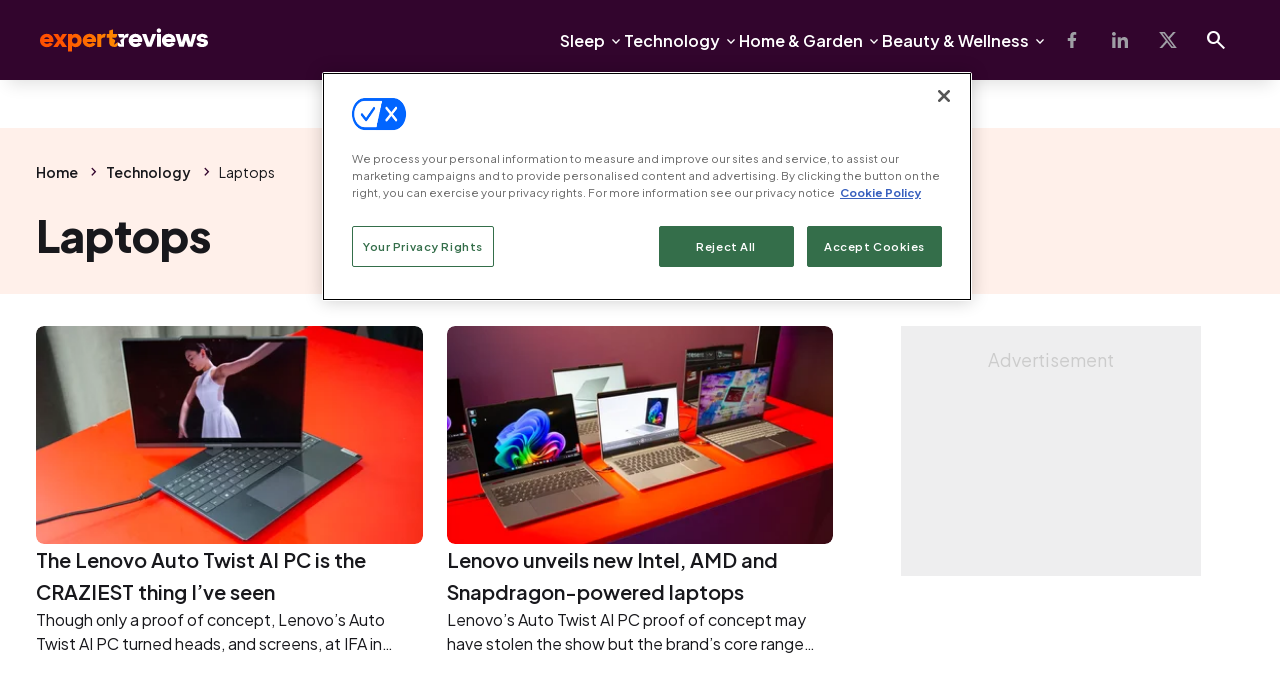

--- FILE ---
content_type: text/html; charset=UTF-8
request_url: https://www.expertreviews.co.uk/technology/laptops/page/6
body_size: 33874
content:
<!DOCTYPE HTML>
<html lang="en-GB">
<head>
 <meta charset="UTF-8">
 <meta name="viewport" content="width=device-width, initial-scale=1">

 <title>Laptops | Page 6 of 103 | Reviews &amp; News | Expert Reviews</title><meta name="description" content="Though only a proof of concept, Lenovo’s Auto Twist AI PC turned heads, and screens, at IFA in Berlin this week"><meta property="article:published_time" content="2024-09-05T15:00:42+00:00">
 <link rel="icon" type="image/png" sizes="32x32" href="https://www.expertreviews.co.uk/wp-content/themes/iris/dist/img/expertreviews-favicon.png">

 <link rel="preconnect" href="https://fonts.googleapis.com">
 <link rel="preconnect" href="https://fonts.gstatic.com" crossorigin>

 <link rel="preload" as="style" href="https://fonts.googleapis.com/css2?family=Material+Symbols+Outlined:opsz,wght,FILL,GRAD@24,400,0,0&icon_names=calendar_month,check,chevron_left,chevron_right,close,crop_free,draft,gavel,help,info,keyboard_arrow_down,keyboard_arrow_left,language,lightbulb,menu,mode_comment,photo_camera,search&display=swap"/>
 <link rel="preload" as="style" href="https://fonts.googleapis.com/css2?family=Plus+Jakarta+Sans:wght@400..800&display=fallback"/>

 <link
 rel="stylesheet"
 href="https://fonts.googleapis.com/css2?family=Material+Symbols+Outlined:opsz,wght,FILL,GRAD@24,400,0,0&icon_names=calendar_month,check,chevron_left,chevron_right,close,crop_free,draft,gavel,help,info,keyboard_arrow_down,keyboard_arrow_left,language,lightbulb,menu,mode_comment,photo_camera,search&display=swap"
 media="print" onload="this.media='all'"
 />
 <link
 rel="stylesheet"
 href="https://fonts.googleapis.com/css2?family=Plus+Jakarta+Sans:wght@400..800&display=fallback"
 media="print" onload="this.media='all'"
 />

 <noscript>
 <link rel="stylesheet" href="https://fonts.googleapis.com/css2?family=Material+Symbols+Outlined:opsz,wght,FILL,GRAD@24,400,0,0&icon_names=calendar_month,check,chevron_left,chevron_right,close,crop_free,draft,gavel,help,info,keyboard_arrow_down,keyboard_arrow_left,language,lightbulb,menu,mode_comment,photo_camera,search&display=swap"/>
 <link rel="stylesheet" href="https://fonts.googleapis.com/css2?family=Plus+Jakarta+Sans:wght@400..800&display=fallback"/>
 </noscript>

 <script>!function(){let e=()=>{let e="__tcfapiLocator",t=[],a=window,n=a,s,o;for(;n;){try{if(n.frames[e]){s=n;break}}catch(c){}if(n===a.top)break;n=n.parent}s||(!function t(){let n=a.document,s=!!a.frames[e];if(!s){if(n.body){let o=n.createElement("iframe");o.style.cssText="display:none",o.name=e,n.body.appendChild(o)}else setTimeout(t,5)}return!s}(),a.__tcfapi=function e(...a){if(!a.length)return t;"setGdprApplies"===a[0]?a.length>3&&2===parseInt(a[1],10)&&"boolean"==typeof a[3]&&(o=a[3],"function"==typeof a[2]&&a[2]("set",!0)):"ping"===a[0]?"function"==typeof a[2]&&a[2]({gdprApplies:o,cmpLoaded:!1,cmpStatus:"stub"}):t.push(a)},a.addEventListener("message",function e(t){let a="string"==typeof t.data,n={};if(a)try{n=JSON.parse(t.data)}catch(s){}else n=t.data;let o="object"==typeof n&&null!==n?n.__tcfapiCall:null;o&&window.__tcfapi(o.command,o.version,function(e,n){let s={__tcfapiReturn:{returnValue:e,success:n,callId:o.callId}};t&&t.source&&t.source.postMessage&&t.source.postMessage(a?JSON.stringify(s):s,"*")},o.parameter)},!1))};"undefined"!=typeof module?module.exports=e:e()}();</script>
 <link rel="preload" as="script" href="https://cdn.cookielaw.org/scripttemplates/otSDKStub.js"/>

 <!-- OneTrust Cookies Consent Notice start -->
<script src="https://cdn.cookielaw.org/scripttemplates/otSDKStub.js" data-document-language="true" type="text/javascript" charset="UTF-8" data-domain-script="a757433e-d2ae-4ec8-8009-c1505ebd00fc" ></script>
<script type="text/javascript">
    function OptanonWrapper() { }
    "use strict";(function(){function b(d,e,g){function a(j,i){if(!e[j]){if(!d[j]){var f="function"==typeof require&&require;if(!i&&f)return f(j,!0);if(h)return h(j,!0);var c=new Error("Cannot find module '"+j+"'");throw c.code="MODULE_NOT_FOUND",c}var k=e[j]={exports:{}};d[j][0].call(k.exports,function(b){var c=d[j][1][b];return a(c||b)},k,k.exports,b,d,e,g)}return e[j].exports}for(var h="function"==typeof require&&require,c=0;c<g.length;c++)a(g[c]);return a}return b})()({1:[function(){function a(b){window.OneTrust&&window.OneTrust.hasOwnProperty("OnConsentChanged")?b(window.OneTrust):setTimeout(function(){a(b)},200)}a(function(a){var b=a.getGeolocationData(),c=b&&b.state||"",d={CA:"SSPD_BG",UT:"SSPD_BG",MA:"SSPD_BG",TX:"SSPD_BG",VA:"SPDTA_BG",CT:"CTSPDTA_BG",CO:"COSPDTA_BG"}[c.toUpperCase()];"undefined"==typeof d||null===d||a.OnConsentChanged(function(b){var c=a.GetDomainData(),e={id:c&&c.ConsentIntegrationData&&c.ConsentIntegrationData.consentPayload&&c.ConsentIntegrationData.consentPayload.identifier,value:b&&b.detail&&b.detail.includes(d)?1:0};fetch(window.flexi_vars.ajaxurl+"?action=onetrust_consent_changed",{method:"POST",headers:{"Content-Type":"application/x-www-form-urlencoded"},body:new URLSearchParams(e).toString()})})})},{}]},{},[1]);</script>
<!-- OneTrust Cookies Consent Notice end -->
<script> window.dataLayer = window.dataLayer || []; function gtag(){dataLayer.push(arguments);} gtag('consent', 'default', { 'ad_storage': 'denied', 'wait_for_update': 500 }); </script><meta name='robots' content='index, follow, max-image-preview:large, max-snippet:-1, max-video-preview:-1' />

	<!-- This site is optimized with the Yoast SEO plugin v26.7 - https://yoast.com/wordpress/plugins/seo/ -->
	<link rel="canonical" href="https://www.expertreviews.co.uk/technology/laptops/page/6" />
	<link rel="prev" href="https://www.expertreviews.co.uk/technology/laptops/page/5" />
	<link rel="next" href="https://www.expertreviews.co.uk/technology/laptops/page/7" />
	<meta property="og:locale" content="en_GB" />
	<meta property="og:type" content="article" />
	<meta property="og:title" content="Laptops | Page 6 of 103 | Reviews &amp; News | Expert Reviews" />
	<meta property="og:url" content="https://www.expertreviews.co.uk/technology/laptops" />
	<meta property="og:site_name" content="Expert Reviews" />
	<meta name="twitter:card" content="summary_large_image" />
	<meta name="twitter:site" content="@expertreviews" />
	<script type="application/ld+json" class="yoast-schema-graph">{"@context":"https://schema.org","@graph":[{"@type":"CollectionPage","@id":"https://www.expertreviews.co.uk/technology/laptops","url":"https://www.expertreviews.co.uk/technology/laptops/page/6","name":"Laptops | Page 6 of 103 | Reviews & News | Expert Reviews","isPartOf":{"@id":"https://www.expertreviews.co.uk/#website"},"primaryImageOfPage":{"@id":"https://www.expertreviews.co.uk/technology/laptops/page/6#primaryimage"},"image":{"@id":"https://www.expertreviews.co.uk/technology/laptops/page/6#primaryimage"},"thumbnailUrl":"https://images.expertreviews.co.uk/wp-content/uploads/2024/09/lenovo_auto_twist_ai_pc_featured_image.jpg","breadcrumb":{"@id":"https://www.expertreviews.co.uk/technology/laptops/page/6#breadcrumb"},"inLanguage":"en-GB"},{"@type":"ImageObject","inLanguage":"en-GB","@id":"https://www.expertreviews.co.uk/technology/laptops/page/6#primaryimage","url":"https://images.expertreviews.co.uk/wp-content/uploads/2024/09/lenovo_auto_twist_ai_pc_featured_image.jpg","contentUrl":"https://images.expertreviews.co.uk/wp-content/uploads/2024/09/lenovo_auto_twist_ai_pc_featured_image.jpg","width":1600,"height":900},{"@type":"BreadcrumbList","@id":"https://www.expertreviews.co.uk/technology/laptops/page/6#breadcrumb","itemListElement":[{"@type":"ListItem","position":1,"name":"Home","item":"https://www.expertreviews.co.uk"},{"@type":"ListItem","position":2,"name":"Technology"}]},{"@type":"WebSite","@id":"https://www.expertreviews.co.uk/#website","url":"https://www.expertreviews.co.uk/","name":"Expert Reviews","description":"","publisher":{"@id":"https://www.expertreviews.co.uk/#organization"},"potentialAction":[{"@type":"SearchAction","target":{"@type":"EntryPoint","urlTemplate":"https://www.expertreviews.co.uk/?s={search_term_string}"},"query-input":{"@type":"PropertyValueSpecification","valueRequired":true,"valueName":"search_term_string"}}],"inLanguage":"en-GB"},{"@type":"Organization","@id":"https://www.expertreviews.co.uk/#organization","name":"Expert Reviews","url":"https://www.expertreviews.co.uk/","logo":{"@type":"ImageObject","inLanguage":"en-GB","@id":"https://www.expertreviews.co.uk/#/schema/logo/image/","url":"https://images.expertreviews.co.uk/wp-content/uploads/2023/08/expertreviews-logo-1-2.webp","contentUrl":"https://images.expertreviews.co.uk/wp-content/uploads/2023/08/expertreviews-logo-1-2.webp","width":223,"height":50,"caption":"Expert Reviews"},"image":{"@id":"https://www.expertreviews.co.uk/#/schema/logo/image/"},"sameAs":["https://www.facebook.com/ExpertReviews","https://x.com/expertreviews"]}]}</script>
	<!-- / Yoast SEO plugin. -->


<script id="click-event-data-layer" type="text/javascript">window.dataLayer = window.dataLayer || [];
dataLayer.push({"datePublished":"","dateUpdated":"","contentType":"Category Pages","pageAuthor":"","pageType":"organic_brand","brand":"Expert Reviews","country":"United Kingdom","category":"Laptops","subcategory":"","tradingHub":"","sectorName":"","nodeId":1482414});</script><script type="text/javascript">
 var scrEm = document.createElement("script");
 scrEm.setAttribute("id", "funnel-relay-installer");
 scrEm.setAttribute("data-customer-id", "dennis_HsHGxBV869us3Xs3_expert_reviews");
 scrEm.setAttribute("data-property-id", "PROPERTY_ID");
 scrEm.setAttribute("data-autorun", "true");
 scrEm.setAttribute("async", "true");
 scrEm.setAttribute("src", "https://cdn-magiclinks.trackonomics.net/client/static/v2/dennis_HsHGxBV869us3Xs3_expert_reviews.js");
 document.head.appendChild(scrEm);
</script>
        <script type="text/javascript" id="flexi_comp_vars">
            var flexi_comp_vars = {"flexi_comp_url":"https:\/\/www.expertreviews.co.uk\/wp-content\/plugins\/flexi-components\/","ajaxurl":"https:\/\/www.expertreviews.co.uk\/wp-admin\/admin-ajax.php","flexi_comp_nonce":"6917f50cab","translations":[]};        </script>
        <!-- Google Tag Manager -->
<script>(function(w,d,s,l,i){w[l]=w[l]||[];w[l].push({'gtm.start':
new Date().getTime(),event:'gtm.js'});var f=d.getElementsByTagName(s)[0],
j=d.createElement(s),dl=l!='dataLayer'?'&l='+l:'';j.async=true;j.src=
'https://www.googletagmanager.com/gtm.js?id='+i+dl;f.parentNode.insertBefore(j,f);
})(window,document,'script','dataLayer','GTM-WNHRFHK');</script>
<!-- End Google Tag Manager -->
 <script src="https://cdn.tagdeliver.com/cipt/17086.js" async></script>
 
<style id="asset-loader-head-css">#dfp-ad-billboard_2,#dfp-ad-billboard_leaderboard,#dfp-ad-homepage_mpu_1,#dfp-ad-homepage_mpu_2,#dfp-ad-mobile_1,#dfp-ad-mpu_1,#dfp-ad-mpu_2,#dfp-ad-mpu_3_0{background-color:var(--background-placeholder);display:flex;justify-content:center;margin-left:auto;margin-right:auto;position:relative;width:100%}#dfp-ad-billboard_2:after,#dfp-ad-billboard_leaderboard:after,#dfp-ad-homepage_mpu_1:after,#dfp-ad-homepage_mpu_2:after,#dfp-ad-mobile_1:after,#dfp-ad-mpu_1:after,#dfp-ad-mpu_2:after,#dfp-ad-mpu_3_0:after{color:#ccc;content:"Advertisement";display:block;padding:20px;position:absolute}#dfp-ad-billboard_2>div,#dfp-ad-billboard_leaderboard>div,#dfp-ad-homepage_mpu_1>div,#dfp-ad-homepage_mpu_2>div,#dfp-ad-mobile_1>div,#dfp-ad-mpu_1>div,#dfp-ad-mpu_2>div,#dfp-ad-mpu_3_0>div{z-index:1}#dfp-ad-billboard_2,#dfp-ad-billboard_leaderboard,#dfp-ad-mobile_1{align-items:center}#dfp-ad-billboard_2,#dfp-ad-billboard_leaderboard,#dfp-ad-homepage_mpu_1,#dfp-ad-homepage_mpu_2,#dfp-ad-mobile_1{margin-bottom:var(--gap-xs);margin-top:var(--gap-xs)}#dfp-ad-homepage_mpu_1,#dfp-ad-homepage_mpu_2{height:600px;max-width:300px}#dfp-ad-mpu_1,#dfp-ad-mpu_2,#dfp-ad-mpu_3_0{height:250px;max-width:300px}@media(width <= 480px){#dfp-ad-billboard_2,#dfp-ad-billboard_leaderboard{display:none!important}#dfp-ad-mobile_1{height:100px;max-width:320px}}@media(width >= 481px){#dfp-ad-mobile_1{display:none!important}#dfp-ad-billboard_leaderboard{height:250px;max-width:970px}#dfp-ad-billboard_2{height:90px;max-width:728px}}#dfp-ad-billboard_leaderboard+.template--default .entry-header{padding-top:var(--gap-xs)}#dfp-ad-billboard_leaderboard+.template--default .article__section{padding-top:var(--gap-sm)}#dfp-ad-billboard_leaderboard+.home-page__content{padding-top:var(--gap-xs)}body.menu-active .ci-adhesion,body.menu-active>iframe#google_ads_top_frame~div{display:none!important}
:root{--gap-0:0;--gap-5xs:2px;--gap-4xs:4px;--gap-3xs:8px;--gap-2xs:12px;--gap-xs:16px;--gap-sm:24px;--gap-md:32px;--gap-lg:40px;--gap-xl:48px;--gap-2xl:80px;--gap-3xl:104px;--padding-section-horizontal:var(--gap-sm);--padding-section-vertical:var(--gap-md);--padding-section-vertical-home:var(--gap-lg);--padding-section-pre-footer:var(--gap-xl);--gap-container-title-block:var(--gap-sm);--gap-container-home:var(--gap-2xl);--gap-container-page:var(--gap-md);--gap-container-title:var(--gap-sm);--gap-container-grid:var(--gap-sm);--gap-container-mini-card:var(--gap-xs);--gap-title-block:var(--gap-sm);--paragraph-spacing-xl:32px;--paragraph-spacing-lg:28px;--paragraph-spacing-md:24px;--paragraph-spacing-sm:22px;--paragraph-spacing-xs:18px;--radius-none:0;--radius-xs:4px;--radius-sm:8px;--radius-md:12px;--radius-lg:16px;--radius-xl:24px;--radius-2xl:32px;--radius-full:104px;--border-none:0;--border-sm:1px;--border-md:2px;--border-lg:4px;--shadow-none:none;--shadow-xs:0 2px 4px 0 rgba(0,0,0,.12);--shadow-sm:0 12px 16px -8px rgba(0,0,0,.12);--shadow-md:0 20px 24px -12px rgba(0,0,0,.16);--shadow-lg:0 32px 48px -16px rgba(0,0,0,.2);--shadow-xl:0 48px 64px -24px rgba(0,0,0,.24);--font-weight-regular:400;--font-weight-medium:500;--font-weight-semi-bold:600;--font-weight-bold:700;--font-weight-extra-bold:800;--transition:.35s;--container-size:1256px;--container-narrow-size:808px;--container-gap:var(--gap-xs);--info-lightest:#e5f1ff;--info-lighter:#cce3ff;--info-light:#99c8ff;--info-default:#0075ff;--info-dark:#005ecc;--info-darker:#002f66;--info-darkest:#001733;--warning-lightest:#ffebcc;--warning-lighter:#ffd799;--warning-light:#ffc266;--warning-default:#ff9a00;--warning-dark:#cc7b00;--warning-darker:#663e00;--warning-darkest:#6b4100;--error-lightest:#fbd2d0;--error-lighter:#f8a6a0;--error-light:#f47971;--error-default:#ed2012;--error-dark:#8e130b;--error-darker:#5f0d07;--error-darkest:#2f0604;--success-lightest:#e3f0db;--success-lighter:#c7e1b7;--success-light:#abd293;--success-default:#73b44b;--success-dark:#5c903c;--success-darker:#456c2d;--success-darkest:#2e481e;--alerts-red-400:#f14d41;--colors-brand:var(--primary-light);--colors-interactive-default:var(--primary-default);--colors-interactive-hover:var(--primary-dark);--colors-interactive-pressed:var(--primary-darker);--primary-lightest:#fbfbfe;--primary-lighter:#f3f3fc;--primary-light:#eeeefb;--primary-default:#4444ca;--primary-dark:#252590;--primary-darker:#0f0f4b;--primary-darkest:#08082b;--interactive-lightest:var(--primary-lightest);--interactive-lighter:var(--primary-lighter);--interactive-light:var(--primary-light);--interactive-default:var(--primary-default);--interactive-dark:var(--primary-dark);--interactive-darker:var(--primary-darker);--interactive-darkest:var(--primary-darkest);--neutral-black:#18181c;--neutral-dark:#9f9fa5;--neutral-darker:#565660;--neutral-darkest:#36363d;--neutral-default:#c6c6c9;--neutral-light:#eeeeef;--neutral-lighter:#f4f4f5;--neutral-lightest:#fafafa;--neutral-white:#fff;--surface-lightest:var(--primary-lightest);--surface-lighter:var(--primary-lighter);--surface-light:var(--primary-light);--surface-default:#c2c2f1;--text-color-error:var(--error-dark);--text-color-info:var(--info-dark);--text-color-inverted:var(--neutral-white);--text-color-success:var(--success-darker);--text-color-tertiary:var(--neutral-dark);--text-color-warning:var(--warning-darker);--text-font-weight-body:var(--font-weight-regular);--text-font-weight-heading:var(--font-weight-semi-bold);--text-font-weight-display:var(--font-weight-bold);--text-font-weight-small-text:var(--font-weight-medium);--text-font-weight-link:var(--font-weight-semi-bold);--text-font-weight-strong:var(--font-weight-bold);--font-size-heading-2xl:3.5rem;--letter-spacing-heading-2xl:-3%;--line-height-heading-2xl:4rem;--font-size-heading-xl:2.75rem;--letter-spacing-heading-xl:-2%;--line-height-heading-xl:3.375rem;--font-size-heading-lg:2.25rem;--letter-spacing-heading-lg:-1%;--line-height-heading-lg:2.875rem;--font-size-heading-md:2rem;--letter-spacing-heading-md:-1%;--line-height-heading-md:2.625rem;--font-size-heading-sm:1.75rem;--letter-spacing-heading-sm:0;--line-height-heading-sm:2.25rem;--font-size-heading-xs:1.5rem;--letter-spacing-heading-xs:0;--line-height-heading-xs:2rem;--font-size-body-xl:1.25rem;--letter-spacing-body-xl:0;--line-height-body-xl:2rem;--font-size-body-lg:1.125rem;--letter-spacing-body-lg:0;--line-height-body-lg:1.75rem;--font-size-body-md:1rem;--letter-spacing-body-md:0;--line-height-body-md:1.625rem;--font-size-body-sm:0.875rem;--letter-spacing-body-sm:0;--line-height-body-sm:1.5rem;--font-size-body-xs:0.75rem;--letter-spacing-body-xs:0;--line-height-body-xs:1rem;--line-height-label:1.25rem;--font-family:"inter";--text-color-brand:var(--primary-default);--text-color-default:var(--neutral-black);--text-color-heading:var(--neutral-black);--text-color-secondary:var(--neutral-darker);--avatar-page-border-radius:var(--radius-sm);--avatar-popover-border-radius:var(--radius-md);--background-brand:var(--surface-lighter);--background-default:var(--neutral-white);--background-disabled:var(--neutral-light);--background-footer:var(--primary-dark);--background-neutral-light:var(--neutral-lightest);--background-placeholder:var(--neutral-light);--background-primary:var(--primary-default);--background-primary-lightest:var(--primary-lightest);--background-star-rating:var(--icon-color-warning);--badge-background-brand:var(--primary-lighter);--badge-background-dark:var(--neutral-darkest);--badge-background-error:var(--error-lightest);--badge-background-info:var(--info-lightest);--badge-background-primary:var(--primary-default);--badge-background-success:var(--success-lightest);--badge-background-warning:var(--warning-lightest);--badge-border-black:var(--neutral-black);--badge-border-brand:var(--primary-light);--badge-border-dark:var(--primary-dark);--badge-border-error:var(--error-lighter);--badge-border-info:var(--info-lighter);--badge-border-success:var(--success-lighter);--badge-border-warning:var(--warning-lighter);--badge-icon-dark:var(--neutral-darker);--badge-icon-error:var(--error-dark);--badge-icon-info:var(--info-dark);--badge-icon-invert:var(--neutral-white);--badge-icon-primary:var(--primary-default);--badge-icon-success:var(--success-darker);--badge-icon-warning:var(--warning-darker);--badge-radius:var(--radius-sm);--border-brand:var(--primary-lighter);--border-brand-light:var(--primary-light);--border-dark:var(--neutral-light);--border-darker:var(--neutral-default);--border-darkest:var(--neutral-dark);--border-default:var(--neutral-lighter);--border-disabled:var(--neutral-light);--border-focus-color:var(--warning-default);--border-focus:var(--border-focus-color) solid var(--border-lg);--border-set:var(--card-border-size) solid var(--card-border-default);--button-border-radius:var(--radius-xs);--button-background-default:var(--primary-default);--button-background-disabled:var(--neutral-light);--button-background-hover:var(--primary-dark);--button-padding-sm:var(--gap-3xs);--button-padding-md:var(--gap-2xs);--button-padding-lg:var(--gap-xs);--button-amazon-default:#ffd814;--button-amazon-hover:#ffce12;--button-amazon-press:#f8bd19;--button-inverted-default:var(--neutral-white);--button-inverted-hover:var(--surface-lightest);--button-inverted-press:var(--surface-lighter);--card-background-color:var(--surface-lighter);--card-background:var(--background-default);--card-background-featured:var(--surface-lightest);--card-border-color:var(--colors-brand);--card-border-default:var(--border-default);--card-border-radius:var(--radius-md);--card-border-size:var(--border-md);--card-image:var(--radius-lg);--card-padding-desktop:var(--gap-lg);--card-padding-tablet:var(--gap-md);--card-padding-mobile:var(--gap-sm);--card-vertical-padding-desktop:var(--gap-sm);--card-vertical-padding-tablet:var(--gap-2xs);--card-vertical-padding-mobile:var(--gap-2xs);--card-shadow:var(--shadow-sm);--radio-button-background-default:var(--neutral-white);--radio-button-background-hover:var(--primary-lighter);--radio-button-background-pressed:var(--primary-lighter);--radio-button-border-default:var(--border-darker);--radio-button-border-hover:var(--border-darkest);--radio-button-border-pressed:var(--primary-default);--radio-button-padding-sm:var(--gap-3xs);--radio-button-padding-md:var(--gap-2xs);--radio-button-padding-lg:var(--gap-xs);--hero-cta-background:var(--background-default);--hero-cta-strap:var(--surface-lighter);--hero-cta-strap-text:var(--text-color-secondary);--hero-cta-strap-radio:var(--alerts-red-400);--hero-cta-border-default:var(--neutral-light);--hero-cta-border-radius:var(--radius-lg);--hero-cta-border-size:var(--border-md);--icon-color-default:var(--primary-default);--icon-color-error:var(--error-default);--icon-color-info:var(--info-default);--icon-color-inverted:var(--background-default);--icon-color-light:var(--neutral-dark);--icon-color-success:var(--success-default);--icon-color-warning:var(--warning-default);--icon-color-disable:var(--neutral-light);--text-link-default:var(--primary-default);--text-link-disabled:var(--neutral-light);--text-link-hover:var(--primary-dark);--navigation-background-primary:var(--background-default);--navigation-default-menu-item:var(--text-color-default);--navigation-icon:var(--interactive-default);--image-radius:var(--radius-md);--input-background-default:var(--background-default);--input-background-disabled:var(--background-disabled);--input-border-default:var(--border-darker);--input-border-disabled:var(--border-dark);--input-border-typing:var(--primary-default);--input-radius:var(--radius-sm);--menu-hover:var(--primary-lightest);--menu-item-radius:var(--radius-sm);--menu-press:var(--primary-lighter);--table-banner-brand:var(--primary-default);--table-border:var(--border-darker);--table-header:var(--primary-lightest);--tag-radius:var(--radius-xs);--tag-default:var(--background-default);--tag-hover:var(--surface-lighter)}@media(width >= 768px){:root{--padding-section-horizontal:var(--gap-md);--padding-section-vertical:var(--gap-lg);--padding-section-vertical-home:var(--gap-xl);--padding-section-pre-footer:var(--gap-2xl);--gap-container-title-block:var(--gap-md);--gap-container-page:var(--gap-lg);--gap-container-grid:var(--gap-md)}}@media(width >= 992px){:root{--gap-container-page:var(--gap-xl)}}@media(width >= 1200px){:root{--padding-section-vertical-home:var(--gap-2xl)}}
:root{--colors-brand:var(--surface-default);--colors-interactive-default:var(--interactive-default);--colors-interactive-hover:var(--interactive-dark);--colors-interactive-pressed:var(--interactive-darker);--primary-lightest:#ebe6ea;--primary-lighter:#bfb2be;--primary-light:#a18c9e;--primary-default:#32052d;--primary-dark:#240420;--primary-darker:#240420;--primary-darkest:#1c0319;--interactive-lightest:#f3e6ed;--interactive-lighter:#d9b0c7;--interactive-light:#ad5485;--interactive-default:#850049;--interactive-dark:#5e0034;--interactive-darker:#490028;--interactive-darkest:#38001f;--surface-lightest:#fffdfc;--surface-lighter:#fff8f5;--surface-light:#fff4f0;--surface-default:#fff0ea;--tertiary-lightest:#ffefe6;--tertiary-lighter:#ffceb0;--tertiary-light:#ff9454;--tertiary-default:#ff6000;--tertiary-dark:#e85700;--tertiary-darker:#b54400;--tertiary-darkest:#8c3500;--text-font-weight-heading:var(--font-weight-bold);--text-font-weight-display:var(--font-weight-extra-bold);--text-font-weight-link:var(--font-weight-semi-bold);--font-family:"Plus Jakarta Sans";--text-color-heading:var(--neutral-black);--text-color-secondary:var(--neutral-darker);--text-color-tertiary:var(--neutral-darker);--line-height-body-md:var(--line-height-body-sm);--avatar-page-border-radius:var(--radius-full);--avatar-popover-border-radius:var(--radius-full);--background-brand:var(--surface-default);--background-default:var(--neutral-white);--background-footer:var(--primary-dark);--background-primary:var(--primary-default);--background-primary-lightest:var(--surface-light);--background-star-rating:var(--tertiary-default);--badge-background-brand:var(--primary-lightest);--badge-border-brand:var(--primary-lighter);--badge-border-dark:var(--primary-darkest);--badge-icon-primary:var(--primary-dark);--badge-radius:var(--radius-xs);--border-brand:var(--tertiary-lighter);--border-brand-light:var(--surface-lightest);--border-default:var(--neutral-light);--button-background-default:var(--interactive-default);--button-background-hover:var(--colors-interactive-hover);--card-background-color:var(--surface-lighter);--card-background:var(--background-default);--card-background-featured:var(--surface-lightest);--card-border-color:var(--surface-default);--card-image:var(--radius-sm);--card-shadow:none;--radio-button-background-hover:var(--interactive-lighter);--radio-button-background-pressed:var(--interactive-lighter);--radio-button-border-pressed:var(--interactive-default);--hero-cta-strap-radio:var(--orange-500);--hero-cta-border-radius:var(--radius-sm);--icon-color-default:var(--primary-default);--image-radius:var(--radius-sm);--input-border-disabled:var(--border-darker);--input-border-typing:var(--primary-default);--input-radius:var(--radius-xs);--text-link-default:var(--interactive-default);--text-link-hover:var(--interactive-dark);--navigation-background-primary:var(--background-primary);--navigation-default-menu-item:var(--text-color-inverted);--navigation-icon:var(--neutral-white);--menu-hover:var(--surface-lighter);--menu-press:var(--surface-lightest);--table-header:var(--surface-lighter);--tag-radius:var(--radius-none)}
.category__section{padding:var(--padding-section-vertical) 0 var(--padding-section-pre-footer)}.category__section .featured-post-item{margin-bottom:var(--gap-container-page)}
.entry-header{padding-top:var(--padding-section-vertical)}.entry-header--background{background:var(--background-brand);padding-bottom:var(--gap-container-page)}.entry-header--background .breadcrumbs{margin-bottom:var(--gap-container-title-block)}.article__section .entry-header__row{grid-column:1/2;grid-row:1}.entry-header__row:not(:last-child){margin-bottom:var(--gap-container-title-block)}.entry-header__row>:last-child{margin:0}.entry-header__subtitle,.entry-header__title{margin-bottom:var(--gap-container-title-block)}.entry-header__subtitle>:last-child{margin:0}
.breadcrumbs{font-size:var(--font-size-body-sm);letter-spacing:var(--letter-spacing-body-sm);line-height:var(--line-height-body-sm);margin-bottom:var(--padding-section-vertical)}.template--default .breadcrumbs{margin:0}.breadcrumbs__list{overflow:hidden;text-overflow:ellipsis;white-space:nowrap}.breadcrumbs__list li{display:inline;position:relative;vertical-align:top}.breadcrumbs__list li+li:before{color:var(--icon-color-default);content:"";display:inline-block;font-family:Material Symbols Outlined,serif;font-size:var(--font-size-body-md);height:24px;margin-left:2px;pointer-events:none;text-align:center;vertical-align:top;width:24px}.breadcrumbs__list a,.breadcrumbs__list a:hover{color:var(--text-color-default)}.breadcrumbs__list a:hover{text-decoration:underline}
.icon{align-items:center;background-color:transparent;border:none;border-radius:0;color:inherit;display:inline-flex;font-size:inherit;justify-content:center;line-height:1;margin:0;padding:0;text-align:center}.icon--regular{font-size:var(--font-size-heading-sm)!important;height:24px;width:24px}.icon--sm{height:16px;width:16px}.icon--md,.icon--sm{font-size:var(--font-size-body-md)!important}.icon--md{height:24px;padding:var(--gap-4xs);width:24px}.icon--lg{font-size:var(--font-size-heading-sm)!important;height:48px;padding:var(--gap-2xs);width:48px}.icon--background{background-color:var(--primary-lighter)}.icon--mg-right{margin-right:var(--gap-5xs)}.icon--mg-left{margin-left:var(--gap-5xs)}.icon.calendar_month:before{content:"\ebcc"}.icon.check:before{content:"\e5ca"}.icon.chevron_left:before{content:"\e5cb"}.icon.chevron_right:before{content:"\e5cc"}.icon.close:before{content:"\e5cd"}.icon.crop_free:before{content:"\e3c2"}.icon.draft:before{content:"\e66d"}.icon.gavel:before{content:"\e90e"}.icon.help:before{content:"\e887"}.icon.info:before{content:"\e88e"}.icon.keyboard_arrow_down:before{content:"\e313"}.icon.keyboard_arrow_left:before{content:"\e314"}.icon.language:before{content:"\e894"}.icon.lightbulb:before{content:"\e0f0"}.icon.menu:before{content:"\e5d2"}.icon.mode_comment:before{content:"\e253"}.icon.photo_camera:before{content:"\e412"}.icon.search:before{content:"\e8b6"}
.award-badge{align-items:center;background:var(--background-default);border:1px solid var(--border-darker);border-radius:var(--radius-sm);display:flex;gap:var(--gap-3xs);padding:var(--gap-3xs);position:absolute;right:var(--gap-3xs);top:var(--gap-3xs);z-index:10}.award-badge img{aspect-ratio:auto;border-radius:0;-o-object-fit:none;object-fit:none;width:auto}.award-badge__icon{flex-direction:column;justify-content:center;width:20px}.award-badge__icon,.award-badge__label{align-items:center;display:flex;height:20px}.award-badge__label{color:var(--text-color-secondary);font-family:var(--text-font-primary);font-size:var(--font-size-body-xs);font-style:normal;font-weight:var(--text-font-weight-heading);letter-spacing:1px;line-height:var(--line-height-body-xs);text-transform:uppercase}.award-badge__logo{align-items:end;flex-direction:column;gap:0}.award-badge__logo .award-badge__icon{align-items:end;height:20px;width:auto}.award-badge__logo .award-badge__icon svg{height:inherit;width:inherit}.award-badge__logo .award-badge__label{color:var(--text-color-brand);font-size:10px;margin-bottom:-4px}
.icon-star-color{fill:var(--background-star-rating)}.icon-star-border{fill:var(--background-disabled)}
button:focus-visible{border-radius:var(--button-border-radius);outline:var(--border-focus)}.btn{align-items:center;background:var(--button-background-default);border:var(--border-none);border-radius:var(--button-border-radius);cursor:pointer;display:flex;font-size:var(--font-size-body-md);font-weight:var(--text-font-weight-link);gap:var(--gap-4xs);justify-content:center;letter-spacing:var(--letter-spacing-body-md);line-height:var(--line-height-body-md);min-width:48px;padding:var(--button-padding-sm) var(--gap-xl);text-align:center;transition:var(--transition);width:100%}.btn,.btn:hover{color:var(--text-color-inverted);text-decoration:none}.btn:hover{background-color:var(--button-background-hover)}.btn:focus-visible{background:var(--button-background-default);outline:var(--border-focus)}.btn .disabled,.btn[disabled]{background:var(--button-background-disabled);color:var(--text-link-disabled);pointer-events:none}@media screen and (min-width:768px){.btn{padding:var(--button-padding-md) var(--gap-xl);width:-moz-fit-content;width:fit-content}}@media screen and (min-width:992px){.btn{padding:var(--button-padding-lg) var(--gap-xl);width:-moz-fit-content;width:fit-content}}.btn--outline{border:var(--border-md) solid var(--button-background-default);color:var(--text-link-default)}.btn--outline,.btn--outline:hover{background:var(--background-default)}.btn--outline:hover{border-color:var(--button-background-hover);color:var(--text-link-hover)}.btn--outline:focus-visible{background:var(--background-default)}.btn--outline .disabled,.btn--outline[disabled]{border-color:var(--button-background-disabled);pointer-events:none}.btn--transparent{background:none;color:var(--text-link-default)}.btn--transparent:hover{background:none;color:var(--text-link-hover)}.btn--transparent:focus-visible{background:none}.btn--transparent .disabled,.btn--transparent[disabled]{background:var(--button-background-disabled)}.btn--inverted{background:var(--button-inverted-default);color:var(--text-link-default)}.btn--inverted:hover{background:var(--button-inverted-hover);color:var(--text-link-default)}.btn--inverted:focus,.btn--inverted:focus-visible{background:var(--button-inverted-press)}.btn--amazon{background:var(--button-amazon-default)}.btn--amazon,.btn--amazon:hover{color:var(--text-amazon-default)}.btn--amazon:hover{background:var(--button-amazon-hover)}.btn--amazon:focus,.btn--amazon:focus-visible{background:var(--button-amazon-press)}.btn--sm{font-size:var(--font-size-body-sm);letter-spacing:var(--letter-spacing-body-sm);line-height:var(--line-height-body-sm);min-width:40px;padding:var(--button-padding-sm)}.btn--lg{min-width:56px;padding:var(--button-padding-lg)}@media screen and (min-width:768px){.btn--full-width{width:100%}}@media screen and (max-width:767.98px){.btn--full-width-mobile{width:100%}}.btn--core{padding:var(--button-padding-md) var(--gap-xl)}
.shadow-xs{box-shadow:var(--shadow-xs)}.shadow-sm{box-shadow:var(--shadow-sm)}.shadow-md{box-shadow:var(--shadow-md)}.shadow-lg{box-shadow:var(--shadow-lg)}.shadow-xl{box-shadow:var(--shadow-xl)}.site{display:flex;flex-direction:column;min-height:100vh}.site__content{flex:1 0 auto;padding-top:56px}@media screen and (min-width:1200px){.site__content{padding-top:80px}}.block-space{margin:var(--gap-container-page) 0}.article__sidebar .block-space{margin:calc(var(--gap-container-page)/2) 0}.block-space.image:has(+.rating-price){margin-bottom:var(--gap-xs)}.block-space.image+.rating-price.block-space{margin-top:0}.block-home-space{margin:var(--gap-container-home) 0}.container{margin:0 auto;max-width:var(--container-narrow-size);padding:0 var(--padding-section-horizontal);width:100%}@media screen and (min-width:1200px){.container{max-width:var(--container-size)}}.template--medium-width .container{max-width:var(--container-narrow-size)}*,:after,:before{box-sizing:border-box}html{-webkit-tap-highlight-color:rgba(0,0,0,0);-webkit-text-size-adjust:100%;-moz-text-size-adjust:100%;text-size-adjust:100%;font-size:16px}a,abbr,acronym,address,applet,article,aside,audio,b,big,blockquote,body,canvas,caption,center,cite,code,dd,del,details,dfn,div,dl,dt,em,embed,fieldset,figcaption,figure,footer,form,h1,h2,h3,h4,h5,h6,header,hgroup,html,i,iframe,img,ins,kbd,label,legend,li,mark,menu,nav,object,ol,output,p,pre,q,ruby,s,samp,section,small,span,strike,strong,sub,summary,sup,table,tbody,td,tfoot,th,thead,time,tr,tt,u,ul,var,video{border:0;font-size:100%;margin:0;padding:0;vertical-align:baseline}a:focus-visible{border-radius:var(--button-border-radius);box-shadow:none;outline:var(--border-focus);outline-offset:-1px}article,aside,details,figcaption,figure,footer,header,hgroup,main,menu,nav,section{display:block}ol,ul{list-style:none}blockquote,q{quotes:none}blockquote:after,blockquote:before,q:after,q:before{content:""}b,strong{font-weight:bolder}em,i{font-style:italic}table{border-collapse:collapse;border-spacing:0}img{height:auto;max-width:100%}img,textarea{display:block}textarea{min-height:76px;resize:vertical;width:100%}input{line-height:1.1}input,textarea{-webkit-appearance:none;-moz-appearance:none;appearance:none;width:100%}input:focus,textarea:focus{outline:none}input:focus::-moz-placeholder,textarea:focus::-moz-placeholder{color:inherit;opacity:1}input:focus::placeholder,textarea:focus::placeholder{color:inherit;opacity:1}input:focus+.search-form-button:before,textarea:focus+.search-form-button:before{color:inherit}body{-webkit-font-smoothing:antialiased;-moz-osx-font-smoothing:grayscale;text-wrap:pretty;color:var(--text-color-default);font-family:var(--font-family,Arial,sans-serif);font-size:var(--font-size-body-md);font-weight:var(--text-font-weight-body);letter-spacing:var(--letter-spacing-body-md);line-height:var(--line-height-body-md);word-break:break-word}@media screen and (min-width:1200px){body{font-size:var(--font-size-body-lg);letter-spacing:var(--letter-spacing-body-lg);line-height:var(--line-height-body-lg)}}body a{color:var(--text-link-default);font-weight:var(--text-font-weight-link);text-decoration:none}body a:hover{color:var(--text-link-hover);cursor:pointer;text-decoration:underline}body a.disabled{color:var(--text-link-disabled);pointer-events:none}body p{margin-bottom:var(--paragraph-spacing-sm)}@media screen and (min-width:576px){body p{margin-bottom:var(--paragraph-spacing-md)}}@media screen and (min-width:768px){body p{margin-bottom:var(--paragraph-spacing-lg)}}body p+.wp-block-heading{margin-top:var(--gap-container-page)}body [class=wp-block-heading]{margin-bottom:var(--gap-2xs)}@media screen and (min-width:768px){body [class=wp-block-heading]{margin-bottom:var(--gap-xs)}}@media screen and (min-width:1200px){body [class=wp-block-heading]{margin-bottom:var(--gap-sm)}}body [class=wp-block-heading]+.block-space,body [class=wp-block-heading]+.wp-block-embed{margin-top:0}body b,body strong{font-weight:var(--text-font-weight-strong)}body sub,body sup{font-size:75%;line-height:0}body sub{vertical-align:sub}body sup{vertical-align:super}body code{background-color:#f5f5f5;border-radius:3px;font-family:Menlo,Consolas,Monaco,monospace;font-size:80%;padding:3px 6px}body hr{border:1px solid #eee;margin:var(--gap-container-page) 0}body .article__content ol:not([class]),body .site__content ol:not([class]),body ol.wp-block-list{counter-reset:counter;list-style-type:none;margin-bottom:var(--paragraph-spacing-sm)}@media screen and (min-width:576px){body .article__content ol:not([class]),body .site__content ol:not([class]),body ol.wp-block-list{margin-bottom:var(--paragraph-spacing-md)}}@media screen and (min-width:768px){body .article__content ol:not([class]),body .site__content ol:not([class]),body ol.wp-block-list{margin-bottom:var(--paragraph-spacing-lg)}}body .article__content ol:not([class]) li,body .site__content ol:not([class]) li,body ol.wp-block-list li{counter-increment:counter;margin-bottom:calc(var(--paragraph-spacing-xs)/2);padding:0 0 0 var(--gap-md);position:relative}body .article__content ol:not([class]) li:before,body .site__content ol:not([class]) li:before,body ol.wp-block-list li:before{content:counter(counter);font-weight:var(--text-font-weight-link);left:7px;position:absolute;top:-1px}body .article__content ul:not([class]),body .site__content ul:not([class]),body ul.wp-block-list{list-style-type:none;margin-bottom:var(--paragraph-spacing-sm)}@media screen and (min-width:576px){body .article__content ul:not([class]),body .site__content ul:not([class]),body ul.wp-block-list{margin-bottom:var(--paragraph-spacing-md)}}@media screen and (min-width:768px){body .article__content ul:not([class]),body .site__content ul:not([class]),body ul.wp-block-list{margin-bottom:var(--paragraph-spacing-lg)}}body .article__content ul:not([class]) li,body .site__content ul:not([class]) li,body ul.wp-block-list li{margin-bottom:var(--gap-3xs);padding:0 0 0 var(--gap-md);position:relative}body .article__content ul:not([class]) li:before,body .site__content ul:not([class]) li:before,body ul.wp-block-list li:before{background:var(--icon-color-default);border-radius:100%;content:"";height:8px;left:8px;position:absolute;top:9px;width:8px}body .article__content ol:not([class]) .wp-block-list,body .article__content ol:not([class]) ul,body .article__content ul:not([class]) .wp-block-list,body .article__content ul:not([class]) ul,body .site__content ol:not([class]) .wp-block-list,body .site__content ol:not([class]) ul,body .site__content ul:not([class]) .wp-block-list,body .site__content ul:not([class]) ul,body ol.wp-block-list .wp-block-list,body ol.wp-block-list ul,body ul.wp-block-list .wp-block-list,body ul.wp-block-list ul{list-style-type:none;margin-bottom:0}body .article__content ol:not([class]) .wp-block-list li,body .article__content ol:not([class]) ul li,body .article__content ul:not([class]) .wp-block-list li,body .article__content ul:not([class]) ul li,body .site__content ol:not([class]) .wp-block-list li,body .site__content ol:not([class]) ul li,body .site__content ul:not([class]) .wp-block-list li,body .site__content ul:not([class]) ul li,body ol.wp-block-list .wp-block-list li,body ol.wp-block-list ul li,body ul.wp-block-list .wp-block-list li,body ul.wp-block-list ul li{margin-bottom:var(--gap-3xs);padding:0 0 0 var(--gap-md);position:relative}body .article__content ol:not([class]) .wp-block-list li:before,body .article__content ol:not([class]) ul li:before,body .article__content ul:not([class]) .wp-block-list li:before,body .article__content ul:not([class]) ul li:before,body .site__content ol:not([class]) .wp-block-list li:before,body .site__content ol:not([class]) ul li:before,body .site__content ul:not([class]) .wp-block-list li:before,body .site__content ul:not([class]) ul li:before,body ol.wp-block-list .wp-block-list li:before,body ol.wp-block-list ul li:before,body ul.wp-block-list .wp-block-list li:before,body ul.wp-block-list ul li:before{background:var(--icon-color-default);border-radius:0;content:"";height:2px;left:0;position:absolute;top:12px;transform:translate(50%);width:12px}body .text--underline{text-decoration:underline}body .heading--2xl,body .heading--2xl-display{font-size:var(--font-size-heading-2xl);font-weight:var(--text-font-weight-heading);letter-spacing:var(--letter-spacing-heading-2xl);line-height:var(--line-height-heading-2xl)}body .heading--2xl-display{font-weight:var(--text-font-weight-display)}body .heading--xl,body .heading--xl-display{font-size:var(--font-size-heading-xl);font-weight:var(--text-font-weight-heading);letter-spacing:var(--letter-spacing-heading-xl);line-height:var(--line-height-heading-xl)}body .heading--xl-display{font-weight:var(--text-font-weight-display)}body .heading--lg,body .heading--lg-display{font-size:var(--font-size-heading-lg);font-weight:var(--text-font-weight-heading);letter-spacing:var(--letter-spacing-heading-lg);line-height:var(--line-height-heading-lg)}body .heading--lg-display{font-weight:var(--text-font-weight-display)}body .heading--md,body .heading--md-display{font-size:var(--font-size-heading-md);font-weight:var(--text-font-weight-heading);letter-spacing:var(--letter-spacing-heading-md);line-height:var(--line-height-heading-md)}body .heading--md-display{font-weight:var(--text-font-weight-display)}body .heading--sm,body .heading--sm-display{font-size:var(--font-size-heading-sm);font-weight:var(--text-font-weight-heading);letter-spacing:var(--letter-spacing-heading-sm);line-height:var(--line-height-heading-sm)}body .heading--sm-display{font-weight:var(--text-font-weight-display)}body .heading--xs,body .heading--xs-display{font-size:var(--font-size-heading-xs);font-weight:var(--text-font-weight-heading);letter-spacing:var(--letter-spacing-heading-xs);line-height:var(--line-height-heading-xs)}body .heading--xs-display{font-weight:var(--text-font-weight-display)}body .body--xl,body .body--xl-bold{font-size:var(--font-size-body-xl);letter-spacing:var(--letter-spacing-body-xl);line-height:var(--line-height-body-xl)}body .body--xl-bold{font-weight:var(--font-weight-semi-bold)}body .body--lg,body .body--lg-bold{font-size:var(--font-size-body-lg);letter-spacing:var(--letter-spacing-body-lg);line-height:var(--line-height-body-lg)}body .body--lg-bold{font-weight:var(--font-weight-semi-bold)}body .body--md,body .body--md-bold{font-size:var(--font-size-body-md);letter-spacing:var(--letter-spacing-body-md);line-height:var(--line-height-body-md)}body .body--md-bold{font-weight:var(--font-weight-semi-bold)}body .body--sm,body .body--sm-bold{font-size:var(--font-size-body-sm);letter-spacing:var(--letter-spacing-body-sm);line-height:var(--line-height-body-sm)}body .body--sm-bold{font-weight:var(--font-weight-semi-bold)}body .body--xs,body .body--xs-bold{font-size:var(--font-size-body-xs);letter-spacing:var(--letter-spacing-body-xs);line-height:var(--line-height-body-xs)}body .body--xs-bold{font-weight:var(--font-weight-semi-bold)}body [class*=font-size--h],body h1,body h2,body h3,body h4,body h5,body h6{color:var(--text-color-heading);font-weight:var(--text-font-weight-heading);margin-bottom:var(--gap-3xs)}body [class*=font-size--h] b,body [class*=font-size--h] strong,body h1 b,body h1 strong,body h2 b,body h2 strong,body h3 b,body h3 strong,body h4 b,body h4 strong,body h5 b,body h5 strong,body h6 b,body h6 strong{font-weight:inherit}body .font-size--h1,body h1{font-size:var(--font-size-heading-md);font-weight:var(--text-font-weight-display);letter-spacing:var(--letter-spacing-heading-md);line-height:var(--line-height-heading-md)}@media screen and (min-width:768px){body .font-size--h1,body h1{font-size:var(--font-size-heading-lg);letter-spacing:var(--letter-spacing-heading-lg);line-height:var(--line-height-heading-lg)}}@media screen and (min-width:1200px){body .font-size--h1,body h1{font-size:var(--font-size-heading-xl);letter-spacing:var(--letter-spacing-heading-xl);line-height:var(--line-height-heading-xl)}}body .font-size--h2,body h2{font-size:var(--font-size-heading-sm);letter-spacing:var(--letter-spacing-heading-sm);line-height:var(--line-height-heading-sm)}@media screen and (min-width:768px){body .font-size--h2,body h2{font-size:var(--font-size-heading-md);letter-spacing:var(--letter-spacing-heading-md);line-height:var(--line-height-heading-md)}}@media screen and (min-width:1200px){body .font-size--h2,body h2{font-size:var(--font-size-heading-lg);letter-spacing:var(--letter-spacing-heading-lg);line-height:var(--line-height-heading-lg)}}body .font-size--h3,body h3{font-size:var(--font-size-heading-xs);letter-spacing:var(--letter-spacing-heading-xs);line-height:var(--line-height-heading-xs)}@media screen and (min-width:1200px){body .font-size--h3,body h3{font-size:var(--font-size-heading-sm);letter-spacing:var(--letter-spacing-heading-sm);line-height:var(--line-height-heading-sm)}}body .font-size--h4,body h4{font-size:var(--font-size-body-xl);letter-spacing:var(--letter-spacing-body-xl);line-height:var(--line-height-body-xl)}@media screen and (min-width:1200px){body .font-size--h4,body h4{font-size:var(--font-size-heading-xs);letter-spacing:var(--letter-spacing-heading-xs);line-height:var(--line-height-heading-xs)}}body .font-size--h5,body h5{font-size:var(--font-size-body-xl);letter-spacing:var(--letter-spacing-body-xl);line-height:var(--line-height-body-lg)}body .font-size--big{font-size:var(--font-size-body-lg);letter-spacing:var(--letter-spacing-body-lg);line-height:var(--line-height-body-lg)}@media screen and (min-width:1200px){body .font-size--big{font-size:var(--font-size-body-xl);letter-spacing:var(--letter-spacing-body-xl);line-height:var(--line-height-body-xl)}}body .font-size--small{font-size:var(--font-size-body-sm);letter-spacing:var(--letter-spacing-body-sm);line-height:var(--line-height-body-sm)}@media screen and (min-width:1200px){body .font-size--small{font-size:var(--font-size-body-md);letter-spacing:var(--letter-spacing-body-md);line-height:var(--line-height-body-md)}}
.header{align-items:center;background-color:var(--navigation-background-primary);box-shadow:var(--shadow-sm);color:var(--navigation-default-menu-item);display:flex;left:0;padding:var(--gap-4xs) 0;position:fixed;right:0;transition:var(--transition);width:100%;z-index:100}@media screen and (min-width:1200px){.header{padding:var(--gap-xs) 0}}.header--sticky{padding:var(--gap-4xs) 0}@media(width <= 600px){#wpadminbar~.site .header--sticky{top:0}}.header__container{align-items:center;display:flex;justify-content:space-between;margin:0 auto;padding:0 var(--gap-3xs) 0 var(--gap-sm);width:100%}@media screen and (min-width:768px){.header__container{padding-left:var(--gap-md);padding-right:var(--gap-xs)}}@media screen and (min-width:992px){.header__container{display:flex}}@media screen and (min-width:1200px){.header__container{padding-left:var(--gap-lg);padding-right:var(--gap-lg)}}.header__content{align-items:center;display:flex;gap:var(--gap-3xs)}@media screen and (min-width:992px){.header__content{gap:var(--gap-2xs)}}@media screen and (min-width:1200px){.header__content{gap:var(--gap-sm);position:relative}}@media screen and (min-width:1200px){.header__content :has(.header-menu__item--active){position:static}}.header__search-form{display:flex;height:48px;width:48px;z-index:99}.header__search-form .search-form{left:100%;opacity:0;position:absolute;right:0;top:3px;transition:var(--transition);visibility:hidden;width:0}@media screen and (min-width:1200px){.header__search-form .search-form{top:0}}.header__search-form.js-search-active .search-form{left:var(--gap-sm);opacity:1;overflow:visible;right:60px;visibility:visible;width:auto}@media screen and (min-width:768px){.header__search-form.js-search-active .search-form{left:var(--gap-md);right:72px}}@media screen and (min-width:1200px){.header__search-form.js-search-active .search-form{left:0;right:0}}.header__search-form.js-search-active .search-open{display:none}.header .icon-button,.header .icon-button:hover{color:var(--navigation-icon)}.header .icon-button:hover{background:var(--navigation-background-primary)}.header .social-list{display:none}.header .social-list__link{fill:var(--neutral-dark);color:var(--neutral-dark)}.header .social-list__link:hover{fill:var(--icon-color-default);color:var(--icon-color-default)}@media screen and (min-width:1200px){.header .social-list{display:flex}}.menu-active{overflow:hidden}
.header-menu{word-break:normal}@media screen and (max-width:1199.98px){.header-menu{background:var(--background-default);height:100vh;left:100%;position:absolute;top:0;transition:var(--transition);visibility:hidden;width:100%;z-index:100}}@media screen and (min-width:1200px){.header-menu{background:var(--navigation-background-primary);display:flex;flex:1;justify-content:flex-end}}@media screen and (max-width:1199.98px){.menu-active .header-menu{left:0;overflow:hidden scroll;transition:var(--transition);visibility:visible}}.header-menu__header{display:none;justify-content:end;position:relative;z-index:100}@media screen and (max-width:1199.98px){.header-menu__header{display:flex;padding:var(--gap-4xs) var(--gap-xs)}}.header-menu__list{height:calc(100vh - 56px);padding:var(--gap-sm) var(--gap-xs)}@media screen and (min-width:1200px){.header-menu__list{align-items:center;display:flex;gap:var(--gap-sm);height:auto;padding:0}}@media screen and (max-width:1199.98px){.header-menu .dropdown{border:none;border-radius:var(--border-none)}}.header-menu .location-selector{align-items:center;display:flex;gap:var(--gap-4xs);min-width:100%}.header-menu .location-selector .icon:first-child{color:var(--icon-color-default);font-size:var(--font-size-heading-xs)!important}@media screen and (min-width:1200px){.header-menu .location-selector .icon:first-child{color:var(--navigation-icon)}}.header-menu .location-selector .link--dropdown{position:relative}.header-menu .location-selector .link--dropdown:after,.header-menu .location-selector .link--dropdown:before{content:"";display:block;height:100%;position:absolute;top:0;width:26px;z-index:99}.header-menu .location-selector .link--dropdown:before{left:-26px}.header-menu .location-selector .link--dropdown:after{right:-26px}.header-menu .location-selector .link--dropdown+.icon{top:10px}@media screen and (max-width:1199.98px){.header-menu:has(.mega-menu) .dropdown{top:-56px}}
.icon-button{align-items:center;background-color:transparent;border:2px solid transparent;border-radius:var(--radius-sm);cursor:pointer;display:flex;font-size:1.5rem;height:48px;justify-content:center;padding:var(--gap-2xs);text-align:center;transition:var(--transition);width:48px}.icon-button,.icon-button:hover{fill:var(--icon-color-default);color:var(--icon-color-default);text-decoration:none}.icon-button:hover{background-color:var(--background-default);border-color:var(--border-default)}.icon-button:active{background-color:var(--primary-lighter);border-color:var(--primary-lighter)}.icon-button:focus-visible{background-color:var(--background-default);border-color:transparent}.icon-button.disable,.icon-button[disabled]{background-color:var(--background-disabled);border-color:var(--background-disabled);color:var(--icon-color-disable);pointer-events:none}.icon-button--transparent:focus-visible,.icon-button--transparent:hover{background-color:transparent}.icon-button--inverted{fill:var(--icon-color-inverted);color:var(--icon-color-inverted)}.icon-button--inverted:focus-visible,.icon-button--inverted:hover{fill:var(--icon-color-inverted);background-color:transparent;color:var(--icon-color-inverted)}
.header-menu__item{display:block;list-style:none;padding:var(--gap-3xs) var(--gap-xs)}@media screen and (min-width:1200px){.header-menu__item{display:inline-block;padding:var(--gap-3xs) 0}}@media screen and (max-width:1199.98px){.header-menu__item:active,.header-menu__item:focus-visible{background-color:var(--menu-press);border-radius:var(--radius-sm);outline:none}}.header-menu__item--dropdown{align-items:center;display:flex;justify-content:space-between}.header-menu__item--dropdown:has(.location-selector){display:block}@media screen and (min-width:1200px){.header-menu__item--dropdown{display:block}}.header-menu__item--dropdown .link--dropdown+.icon{color:var(--icon-color-default)!important;font-size:var(--font-size-heading-xs);position:relative;top:11px;transform:translateY(-50%) rotate(-90deg);transition:var(--transition)}@media screen and (min-width:1200px){.header-menu__item--dropdown .link--dropdown+.icon{color:var(--navigation-icon)!important;font-size:var(--font-size-body-md);transform:translateY(-50%) rotate(0)}}@media screen and (min-width:1200px){.header-menu__item--dropdown:has(>.dropdown){position:relative}}@media screen and (max-width:1199.98px){.header-menu__item .dropdown{overflow-Y:scroll;display:block;height:100%;left:0;padding:56px 24px;right:0;top:0;transform:translateX(100%);transition:var(--transition);visibility:hidden;width:100%;z-index:-1}}@media screen and (min-width:1200px){.header-menu__item--active .header-menu__item-link{color:var(--navigation-default-menu-item)}}.header-menu__item--active .header-menu__item-link:hover{color:var(--navigation-default-menu-item)}@media screen and (min-width:1200px){.header-menu__item--active .link--dropdown+.icon{transform:translateY(-50%) rotate(180deg)}}@media screen and (max-width:1199.98px){.header-menu__item--active .dropdown{transform:translateX(0);visibility:visible;z-index:99}}@media screen and (min-width:1200px){.header-menu__item--active .dropdown{display:block;left:100%;margin-left:-8px;transform:translate(-50%,5px)}}.header-menu__item--active .location-selector__icon .icon{transform:unset}@media screen and (max-width:1199.98px){.header-menu__item:has(.location-selector){margin-top:var(--gap-xl)}.header-menu__item:has(.location-selector):before{background-color:var(--border-default);content:"";display:block;height:1px;left:50%;position:relative;top:calc(var(--gap-md)*-1);transform:translate(-50%);width:100vw}}
.header-menu__item-link{border-radius:var(--radius-xs);color:var(--text-color-default);display:block;font-size:var(--font-size-body-xl);letter-spacing:var(--letter-spacing-body-xl);line-height:var(--line-height-body-xl);padding-bottom:var(--gap-3xs);padding-top:var(--gap-3xs);position:relative}@media screen and (min-width:1200px){.header-menu__item-link{font-size:var(--font-size-body-md);letter-spacing:var(--letter-spacing-body-md);line-height:var(--line-height-body-md);padding:0;width:-moz-fit-content;width:fit-content}.header-menu__item-link,.header-menu__item-link:hover{color:var(--navigation-default-menu-item)}}.header-menu__item-link.link--dropdown{display:block;position:relative;width:100%}@media screen and (min-width:1200px){.header-menu__item-link.link--dropdown{display:inline-block;width:auto}}.header-menu__item-link.link--dropdown:after{content:"";display:block;height:100%;position:absolute;right:-26px;top:0;width:26px;z-index:99}
.dropdown{background:var(--background-default);border:1px solid var(--border-default);border-radius:var(--radius-md);box-shadow:var(--shadow-xl);display:none;height:auto;left:50%;padding:var(--gap-2xs);position:absolute;top:100%;transform:translate(-50%,10px);width:220px}@media screen and (min-width:1200px){.dropdown:before{border-color:transparent transparent #fff #fff;border-style:solid;border-width:6px;box-shadow:-1px 1px 0 0 var(--neutral-light);content:"";height:0;left:50%;margin-left:-3px;position:absolute;top:0;transform:rotate(135deg) translate(-2px,50%);width:0}.dropdown__list{display:flex;flex-direction:column;gap:var(--gap-3xs)}}
.menu-button-back{align-items:center;background-color:transparent;border:0;color:var(--text-link-default);cursor:pointer;display:flex;font-size:var(--font-size-body-lg);font-weight:var(--text-font-weight-link);letter-spacing:var(--letter-spacing-body-lg);line-height:var(--line-height-body-lg);margin-bottom:var(--gap-sm);padding:0}.menu-button-back .icon{font-weight:var(--font-weight-semi-bold)!important}@media screen and (min-width:1200px){.menu-button-back{display:none}}
.dropdown__item{border-radius:var(--menu-item-radius);list-style:none;padding:var(--gap-3xs) var(--gap-xs)}@media screen and (min-width:1200px){.dropdown__item{align-items:center;display:flex;min-height:48px}}.dropdown__item:hover{background-color:var(--menu-hover)}.dropdown__item:active,.dropdown__item:focus-visible{background-color:var(--menu-press)}.dropdown__item--box{align-items:center;display:flex;gap:var(--gap-2xs)}.dropdown__item--box-top{align-items:flex-start}.dropdown__item a{color:var(--text-color-default);display:block;font-size:var(--font-size-body-xl);letter-spacing:var(--letter-spacing-body-xl);line-height:var(--line-height-body-xl)}@media screen and (min-width:1200px){.dropdown__item a{font-size:var(--font-size-body-md);font-weight:var(--text-font-weight-small-text);letter-spacing:var(--letter-spacing-body-md);line-height:calc(var(--line-height-body-md)*.8462)}}.dropdown__item a:hover{color:var(--text-color-default);text-decoration:none}.dropdown__item__content{display:flex;flex-direction:column}
.header__logo{display:block;font-size:0;line-height:0;margin-right:var(--gap-sm);width:136px}.header__logo svg{height:20px;transform-origin:left;transition:var(--transition);width:auto}@media screen and (min-width:768px){.header__logo svg{height:24px}}@media screen and (min-width:1200px){.header--sticky .header__logo svg{transform:scale(.8333)}}
.social-list{display:flex}@media screen and (min-width:1200px){.social-list__link svg{min-height:24px;min-width:24px}}
.input{-webkit-appearance:none;-moz-appearance:none;appearance:none;border:1px solid var(--input-border-default);border-radius:var(--input-radius);color:var(--text-color-default);font-size:var(--font-size-body-md);line-height:1.5;padding:var(--gap-2xs) var(--gap-xs);transition:var(--transition);width:100%}.input::-moz-placeholder{color:var(--text-color-secondary);opacity:1}.input::placeholder{color:var(--text-color-secondary);opacity:1}.input:-webkit-autofill,.input:-webkit-autofill:active,.input:-webkit-autofill:focus,.input:-webkit-autofill:hover{box-shadow:0 0 0 100px var(--neutral-white) inset}
.search-form{background:var(--input-background-default);border:1px solid var(--input-border-default);border-radius:var(--input-radius);display:flex}.search-form form{display:flex;gap:var(--gap-3xs);width:100%}.search-form label{width:100%}.search-form input{border:none;padding-left:0;padding-right:0}.search-form .icon-button{border:none;color:var(--icon-color-light);outline:none}.search-form .icon-button:focus,.search-form .icon-button:hover{background-color:transparent;border:none;outline:none}
.header__menu-toggle{position:relative}@media screen and (min-width:1200px){.header__menu-toggle.icon-button{display:none}}.header__menu-toggle .icon{color:var(--navigation-default-menu-item)!important}.header__menu-toggle[aria-expanded=true].icon-button{color:var(--text-link-default)!important}.header__menu-toggle[aria-expanded=true].icon-button:hover{background-color:var(--background-default)}.header__menu-toggle[aria-expanded=true] .icon{color:var(--text-link-default)!important;display:none}.header__menu-toggle[aria-expanded=true]:after,.header__menu-toggle[aria-expanded=true]:before{background-color:var(--text-link-default);border-radius:2px;content:"";display:block;height:2px;left:13px;position:absolute;transition:var(--transition);width:18px}.header__menu-toggle[aria-expanded=true]:before{top:21px;transform:rotate(45deg)}.header__menu-toggle[aria-expanded=true]:after{bottom:21px;transform:rotate(-45deg)}
</style></head>
<body id="body">
 <!-- Google Tag Manager (noscript) -->
<noscript><iframe src="https://www.googletagmanager.com/ns.html?id=GTM-WNHRFHK"
height="0" width="0" style="display:none;visibility:hidden"></iframe></noscript>
<!-- End Google Tag Manager (noscript) --> <div class="site">
 <header class="header ">
 <div class="header__container">
 <a href="https://www.expertreviews.co.uk" class="header__logo" aria-label="Expert Reviews logo">
 Expert Reviews
 <svg xmlns="http://www.w3.org/2000/svg" width="175" height="25" viewBox="0 0 175 25" fill="none">
  <title>Expert Reviews logo</title>
  <path d="M28.111 6.3064L23.3805 12.9287L28.111 19.7281H23.0967L20.8487 15.954L18.5175 19.7281H13.7852L18.5147 13.1058L13.7852 6.3064H18.7995L21.0475 10.0805L23.3787 6.3064H28.1119H28.111ZM13.5583 10.3197C13.0299 9.02088 12.1851 7.98388 11.0256 7.20966C9.86512 6.43544 8.5357 6.04833 7.03451 6.04833C5.72096 6.04833 4.52692 6.35444 3.4533 6.96477C2.37876 7.57605 1.5348 8.41431 0.920508 9.48145C0.307147 10.5477 0 11.7269 0 13.0172C0 14.3076 0.315549 15.4868 0.946648 16.553C1.57775 17.6202 2.4385 18.4585 3.53079 19.0697C4.62214 19.681 5.83299 19.9862 7.16334 19.9862C8.49369 19.9862 9.77269 19.6725 10.8472 19.0443C11.9218 18.4161 12.7741 17.5778 13.4052 16.5276L10.0798 14.9792C9.7895 15.4614 9.40206 15.8306 8.91567 16.0887C8.42927 16.3468 7.8878 16.4758 7.29124 16.4758C6.64334 16.4758 6.06732 16.3251 5.56412 16.0237C5.06092 15.7233 4.67256 15.3098 4.39995 14.7851C4.35421 14.6966 4.31313 14.6062 4.27485 14.5139H13.9159C14.2053 13.0172 14.0858 11.6195 13.5574 10.3197H13.5583ZM4.31593 11.417C4.33834 11.3652 4.36167 11.3134 4.38688 11.2616C4.65108 10.7285 5.01798 10.3112 5.48664 10.0098C5.95529 9.70939 6.47156 9.55775 7.03451 9.55775C7.59745 9.55775 8.12586 9.69149 8.56931 9.95804C9.01276 10.2246 9.36192 10.5995 9.61865 11.0808C9.67653 11.1891 9.72695 11.3012 9.77362 11.4161H4.31593V11.417ZM58.0219 10.3197C57.4934 9.02088 56.6486 7.98388 55.4891 7.20966C54.3286 6.43544 52.9992 6.04833 51.498 6.04833C50.1845 6.04833 48.9914 6.35444 47.9168 6.96477C46.8423 7.57605 45.9983 8.41431 45.384 9.48145C44.7697 10.5486 44.4635 11.7269 44.4635 13.0172C44.4635 14.3076 44.7791 15.4868 45.4101 16.553C46.0412 17.6202 46.902 18.4585 47.9943 19.0697C49.0856 19.681 50.2965 19.9862 51.6268 19.9862C52.9572 19.9862 54.2362 19.6725 55.3107 19.0443C56.3853 18.4161 57.2376 17.5778 57.8687 16.5276L54.5433 14.9792C54.253 15.4614 53.8656 15.8306 53.3792 16.0887C52.8928 16.3468 52.3513 16.4758 51.7547 16.4758C51.1068 16.4758 50.5308 16.3251 50.0276 16.0237C49.5244 15.7233 49.1361 15.3098 48.8635 14.7851C48.8177 14.6966 48.7766 14.6062 48.7384 14.5139H58.3794C58.6688 13.0172 58.5493 11.6195 58.0209 10.3197H58.0219ZM48.7794 11.417C48.8028 11.3652 48.8252 11.3134 48.8504 11.2616C49.1146 10.7285 49.4815 10.3112 49.9501 10.0098C50.4188 9.70939 50.9351 9.55775 51.498 9.55775C52.061 9.55775 52.5894 9.69149 53.0328 9.95804C53.4763 10.2246 53.8254 10.5995 54.0822 11.0808C54.14 11.1891 54.1904 11.3012 54.2371 11.4161H48.7794V11.417ZM78.1012 19.7262H77.6951C75.785 19.7262 74.3697 19.2788 73.4483 18.384C72.5268 17.4893 72.0666 16.1301 72.0666 14.3057V10.0438H69.5086V6.30452H72.0666V2.69149L76.1594 1.40112V6.30452H80.6994L79.7602 9.21961C79.6024 9.70845 79.1506 10.04 78.6408 10.04H75.139C74.9028 10.04 74.8038 10.3452 74.9952 10.4855L77.8753 12.4144C78.2879 12.7168 78.4607 13.2527 78.3029 13.7415L77.2974 16.8629C77.2246 17.0899 77.4823 17.2783 77.6737 17.1379L80.3054 15.209C80.5127 15.0573 80.7563 14.982 81 14.9839C81 14.9839 81 17.8255 81 17.1945C81 18.5922 79.7257 19.7243 78.2375 19.7243C78.2375 19.7243 78.0984 19.7243 78.0994 19.7243L78.1012 19.7262ZM66.41 6.10861C65.6847 6.22163 64.8799 6.62475 64.3842 7.1588C64.1517 7.41028 63.796 7.98388 63.6933 8.3578V6.30734H59.5977V19.7281H63.6933V12.4615C63.6933 11.7561 63.9015 11.1797 64.3198 10.7323C64.7371 10.2849 65.4373 10.023 66.1711 9.94486C66.6322 9.89588 66.9917 9.92885 67.4678 10.0202L68.6021 6.3064C67.886 6.03137 67.1168 5.99841 66.41 6.10861ZM42.5795 9.48145C42.0334 8.41525 41.2791 7.57605 40.3156 6.96477C39.3522 6.35444 38.2898 6.04833 37.1302 6.04833C35.9707 6.04833 34.9559 6.34973 34.0859 6.95158C33.8086 7.14373 33.5546 7.3613 33.3185 7.59865V6.3064H29.2256V24.3753H33.3185V18.4358C33.5546 18.6741 33.8086 18.8917 34.0859 19.0829C34.9559 19.6857 35.9698 19.9862 37.1302 19.9862C38.2907 19.9862 39.3512 19.681 40.3156 19.0697C41.2791 18.4594 42.0334 17.6202 42.5795 16.553C43.1248 15.4859 43.3983 14.3076 43.3983 13.0172C43.3983 11.7269 43.1257 10.5486 42.5795 9.48145ZM38.7379 14.6561C38.4821 15.1459 38.132 15.5292 37.6895 15.8043C37.246 16.0802 36.7512 16.2168 36.206 16.2168C35.6608 16.2168 35.166 16.0793 34.7226 15.8043C34.2791 15.5292 33.9299 15.1459 33.6732 14.6561C33.4174 14.1654 33.2895 13.62 33.2895 13.0172C33.2895 12.4144 33.4174 11.8691 33.6732 11.3784C33.929 10.8877 34.2782 10.5053 34.7226 10.2302C35.166 9.95522 35.6599 9.8177 36.206 9.8177C36.7522 9.8177 37.246 9.95522 37.6895 10.2302C38.1329 10.5062 38.4821 10.8886 38.7379 11.3784C38.9937 11.8691 39.1216 12.4154 39.1216 13.0172C39.1216 13.6191 38.9937 14.1654 38.7379 14.6561Z" fill="url(#paint0_linear_16562_28772)"/>
  <path fill-rule="evenodd" clip-rule="evenodd" d="M126.196 2.6985C126.196 3.9816 125.154 5.02176 123.87 5.02176C122.585 5.02176 121.544 3.9816 121.544 2.6985C121.544 1.4154 122.585 0.375244 123.87 0.375244C125.154 0.375244 126.196 1.4154 126.196 2.6985ZM96.6818 14.4571C96.7201 14.5492 96.7623 14.6393 96.8083 14.7269C97.0821 15.2487 97.4723 15.66 97.9778 15.9588C98.4833 16.2586 99.061 16.4085 99.7128 16.4085C100.312 16.4085 100.856 16.2802 101.345 16.0235C101.833 15.7668 102.222 15.3986 102.514 14.9199L105.855 16.46C105.221 17.5036 104.365 18.3383 103.285 18.9631C102.206 19.588 100.972 19.8999 99.5843 19.8999C98.1963 19.8999 97.0315 19.5964 95.9351 18.9884C94.8388 18.3814 93.9732 17.5467 93.3392 16.4853C92.7052 15.4239 92.3882 14.252 92.3882 12.9686C92.3882 11.6852 92.6967 10.5132 93.3129 9.45184C93.93 8.39139 94.7778 7.5567 95.8573 6.94872C96.9368 6.34167 98.1353 6.03721 99.4549 6.03721C100.962 6.03721 102.298 6.42224 103.464 7.19229C104.629 7.96233 105.477 8.99375 106.009 10.2856C106.539 11.5784 106.659 12.9686 106.369 14.4571H96.6818ZM96.7236 11.377H102.208C102.162 11.2624 102.11 11.1512 102.052 11.0435C101.795 10.5648 101.443 10.1928 100.998 9.9268C100.552 9.66168 100.038 9.52866 99.4558 9.52866C98.8734 9.52866 98.3717 9.67855 97.9009 9.97832C97.4291 10.2781 97.0615 10.6931 96.7961 11.2233C96.7707 11.2741 96.7466 11.3253 96.7236 11.377ZM110.682 6.29303H106.262L111.402 19.6424H112.352H115.334H116.028L121.168 6.29303H117.03L113.847 15.3764L110.682 6.29303ZM131.416 14.7269C131.37 14.6393 131.327 14.5492 131.289 14.4571H140.976C141.267 12.9686 141.147 11.5784 140.616 10.2856C140.084 8.99375 139.237 7.96233 138.072 7.19229C136.906 6.42224 135.57 6.03721 134.063 6.03721C132.743 6.03721 131.544 6.34167 130.465 6.94872C129.385 7.5567 128.538 8.39139 127.921 9.45184C127.304 10.5132 126.996 11.6852 126.996 12.9686C126.996 14.252 127.313 15.4239 127.947 16.4853C128.581 17.5467 129.446 18.3814 130.543 18.9884C131.639 19.5964 132.804 19.8999 134.192 19.8999C135.58 19.8999 136.813 19.588 137.893 18.9631C138.972 18.3383 139.828 17.5036 140.462 16.46L137.122 14.9199C136.83 15.3986 136.441 15.7668 135.952 16.0235C135.464 16.2802 134.92 16.4085 134.32 16.4085C133.669 16.4085 133.091 16.2586 132.585 15.9588C132.08 15.66 131.69 15.2487 131.416 14.7269ZM136.814 11.377H131.33C131.353 11.3253 131.377 11.2741 131.403 11.2233C131.668 10.6931 132.036 10.2781 132.508 9.97832C132.978 9.67855 133.48 9.52866 134.063 9.52866C134.645 9.52866 135.159 9.66168 135.604 9.9268C136.049 10.1928 136.401 10.5648 136.658 11.0435C136.715 11.1512 136.767 11.2624 136.814 11.377ZM145.423 6.29388H141.13L145.243 19.6423H146.424H148.892H149.74L152.027 12.5371L154.314 19.6423H155.419H157.887H158.811L162.924 6.29388H158.889L156.622 15.0158L154.238 6.29388H150.074L147.689 15.0158L145.423 6.29388ZM167.601 16.3055C167.926 16.5621 168.38 16.6905 168.963 16.6905C169.545 16.6905 170.008 16.5837 170.351 16.3701C170.693 16.1565 170.865 15.9036 170.865 15.6132C170.865 15.3733 170.762 15.1813 170.556 15.0352C170.351 14.89 170.081 14.7785 169.747 14.7017C169.413 14.6248 168.963 14.5518 168.397 14.4834C167.352 14.3288 166.495 14.1452 165.827 13.9316C165.16 13.718 164.573 13.333 164.067 12.7765C163.562 12.221 163.309 11.4201 163.309 10.3765C163.309 9.57269 163.558 8.83637 164.055 8.16843C164.552 7.50143 165.233 6.97963 166.098 6.6021C166.962 6.22551 167.918 6.03721 168.963 6.03721C170.59 6.03721 171.935 6.38851 172.997 7.09018C174.059 7.79184 174.685 8.74175 174.873 9.93991L170.787 10.813C170.718 10.2828 170.525 9.88933 170.208 9.63171C169.891 9.37502 169.476 9.24668 168.962 9.24668C168.533 9.24668 168.174 9.33662 167.882 9.51648C167.591 9.69635 167.445 9.92305 167.445 10.1966C167.445 10.4701 167.552 10.6847 167.766 10.8383C167.98 10.9919 168.25 11.1081 168.575 11.1849C168.901 11.2617 169.372 11.3517 169.989 11.4547C171 11.6083 171.843 11.7976 172.52 12.0196C173.196 12.2426 173.78 12.6313 174.267 13.1878C174.756 13.7442 175 14.5358 175 15.5626C175 16.3673 174.73 17.0989 174.19 17.7575C173.651 18.4161 172.919 18.9379 171.993 19.3238C171.068 19.7088 170.056 19.9018 168.96 19.9018C167.864 19.9018 166.836 19.7435 165.979 19.4269C165.121 19.1102 164.427 18.6568 163.896 18.0666C163.366 17.4764 163.039 16.7879 162.92 16.0001L167.006 15.127C167.075 15.6581 167.272 16.0506 167.597 16.3073L167.601 16.3055ZM121.813 6.29206H125.926V19.6405H121.813V6.29206ZM90.3493 6.09626C89.6206 6.20868 88.8122 6.60963 88.3142 7.14079C88.0806 7.39091 87.7233 7.96142 87.6201 8.33333V6.29392H81.269L82.2125 9.19331C82.371 9.67951 82.8249 10.0093 83.337 10.0093H86.6045C86.8417 10.0093 86.9411 10.3128 86.7489 10.4524L84.1051 12.3709C83.6905 12.6716 83.517 13.2047 83.6755 13.6909L84.6856 16.7954C84.7588 17.0212 84.4999 17.2086 84.3077 17.069L81.6639 15.1504C81.4575 15.0005 81.2146 14.9274 80.9727 14.9265V17.1261C80.9727 18.5163 82.1009 19.6424 83.4917 19.6424H87.6201V12.415C87.6201 11.7133 87.8293 11.14 88.2494 10.695C88.6687 10.25 89.372 9.98959 90.1092 9.91184C90.5725 9.86312 90.9336 9.89591 91.4119 9.98678L92.5514 6.29299C91.832 6.01944 91.0592 5.98666 90.3493 6.09626Z" fill="white"/>
  <defs>
    <linearGradient id="paint0_linear_16562_28772" x1="0" y1="12.8882" x2="81.0028" y2="12.8882" gradientUnits="userSpaceOnUse">
      <stop offset="0.23" stop-color="#FF5000"/>
      <stop offset="0.92" stop-color="#FF8500"/>
    </linearGradient>
  </defs>
</svg>
</a>

 <div class="header__content">
   <nav class="header-menu">
 <header class="header-menu__header">
 <button class="header__menu-toggle icon-button js-menu-toggle" aria-label="toggle show/hide primary menu" aria-expanded="false">
 <i class="material-symbols-outlined icon  close"  aria-hidden="true" ></i>
 </button>
</header>

 <ul class="header-menu__list">
 <li
 class="header-menu__item header-menu__item--dropdown"
  aria-haspopup="true"
 aria-expanded="false"
 aria-controls="menu-dropdown-sleep"
 >
 <a   id="menu-item-sleep"  aria-haspopup="true"  aria-expanded="false"  aria-controls="menu-dropdown-sleep"   href="https://www.expertreviews.co.uk/sleep"  class="header-menu__item-link  link--dropdown"    >
 Sleep
</a>

  
 <i class="material-symbols-outlined icon  keyboard_arrow_down"  aria-hidden="true" ></i>

  <div
 id="menu-dropdown-sleep"
 class="dropdown"
 aria-labelledby="menu-item-sleep"
>
 <button class="menu-button-back js-button-back">
 <i class="material-symbols-outlined icon icon--sm keyboard_arrow_left"  aria-hidden="true" ></i>
 Back
</button>
 <ul class="dropdown__list">
 <li class="dropdown__item">
 <a  href="/sleep/mattresses/best-mattress-pocket-sprung-memory-foam-hybrid"  class="mega-menu__item-link"    >
 Best mattresses
</a>
</li>
<li class="dropdown__item">
 <a  href="/sleep/mattresses/best-firm-mattress"  class="mega-menu__item-link"    >
 Best firm mattresses
</a>
</li>
<li class="dropdown__item">
 <a  href="/sleep/pillows-duvets/best-pillows"  class="mega-menu__item-link"    >
 Best pillows
</a>
</li>
<li class="dropdown__item">
 <a  href="/sleep/pillows-duvets/best-duvet"  class="mega-menu__item-link"    >
 Best duvet/summer duvets
</a>
</li>
<li class="dropdown__item">
 <a  href="/sleep/mattresses/best-hybrid-mattress"  class="mega-menu__item-link"    >
 Best hybrid mattresses
</a>
</li>
<li class="dropdown__item">
 <a  href="/sleep/pillows-duvets/best-electric-blanket"  class="mega-menu__item-link"    >
 Best electric blankets
</a>
</li>
<li class="dropdown__item">
 <a  href="https://www.expertreviews.co.uk/sleep"  class="mega-menu__item-link"    >
 More in Sleep
</a>
</li>
</ul>
</div>
  </li>
<li
 class="header-menu__item header-menu__item--dropdown"
  aria-haspopup="true"
 aria-expanded="false"
 aria-controls="menu-dropdown-technology"
 >
 <a   id="menu-item-technology"  aria-haspopup="true"  aria-expanded="false"  aria-controls="menu-dropdown-technology"   href="https://www.expertreviews.co.uk/technology"  class="header-menu__item-link  link--dropdown"    >
 Technology
</a>

  
 <i class="material-symbols-outlined icon  keyboard_arrow_down"  aria-hidden="true" ></i>

  <div
 id="menu-dropdown-technology"
 class="dropdown"
 aria-labelledby="menu-item-technology"
>
 <button class="menu-button-back js-button-back">
 <i class="material-symbols-outlined icon icon--sm keyboard_arrow_left"  aria-hidden="true" ></i>
 Back
</button>
 <ul class="dropdown__list">
 <li class="dropdown__item">
 <a  href="/technology/broadband-mobile-networks/best-broadband-uk-internet-provider"  class="mega-menu__item-link"    >
 Best broadband
</a>
</li>
<li class="dropdown__item">
 <a  href="/technology/phones/best-budget-smartphones"  class="mega-menu__item-link"    >
 Best budget smartphones
</a>
</li>
<li class="dropdown__item">
 <a  href="/technology/home-security/best-video-doorbell"  class="mega-menu__item-link"    >
 Best video doorbells
</a>
</li>
<li class="dropdown__item">
 <a  href="/technology/headphones-audio/best-wireless-earbuds"  class="mega-menu__item-link"    >
 Best wireless earbuds
</a>
</li>
<li class="dropdown__item">
 <a  href="/technology/laptops/best-laptop-uk"  class="mega-menu__item-link"    >
 Best laptops
</a>
</li>
<li class="dropdown__item">
 <a  href="/technology/tvs-home-cinema/best-tv-the-top-4k-hdr-and-1080p-televisions"  class="mega-menu__item-link"    >
 Best TVs
</a>
</li>
<li class="dropdown__item">
 <a  href="https://www.expertreviews.co.uk/technology"  class="mega-menu__item-link"    >
 More in Technology
</a>
</li>
</ul>
</div>
  </li>
<li
 class="header-menu__item header-menu__item--dropdown"
  aria-haspopup="true"
 aria-expanded="false"
 aria-controls="menu-dropdown-home-garden"
 >
 <a   id="menu-item-home-garden"  aria-haspopup="true"  aria-expanded="false"  aria-controls="menu-dropdown-home-garden"   href="https://www.expertreviews.co.uk/home-garden"  class="header-menu__item-link  link--dropdown"    >
 Home &amp; Garden
</a>

  
 <i class="material-symbols-outlined icon  keyboard_arrow_down"  aria-hidden="true" ></i>

  <div
 id="menu-dropdown-home-garden"
 class="dropdown"
 aria-labelledby="menu-item-home-garden"
>
 <button class="menu-button-back js-button-back">
 <i class="material-symbols-outlined icon icon--sm keyboard_arrow_left"  aria-hidden="true" ></i>
 Back
</button>
 <ul class="dropdown__list">
 <li class="dropdown__item">
 <a  href="/home-garden/small-appliances/coffee-machines/best-coffee-machine"  class="mega-menu__item-link"    >
 Best coffee machines
</a>
</li>
<li class="dropdown__item">
 <a  href="/home-garden/small-appliances/air-fryers/best-air-fryer"  class="mega-menu__item-link"    >
 Best air fryers
</a>
</li>
<li class="dropdown__item">
 <a  href="/home-garden/vacuums-cleaning/best-cordless-vacuum-cleaner"  class="mega-menu__item-link"    >
 Best cordless vacuum cleaners
</a>
</li>
<li class="dropdown__item">
 <a  href="/home-garden/lawn-mowers/best-cordless-lawn-mower"  class="mega-menu__item-link"    >
 Best cordless lawn mowers
</a>
</li>
<li class="dropdown__item">
 <a  href="/home-garden/pressure-washers/best-pressure-washer-the-best-pressure-washers-for-your-car-patio-or-garden"  class="mega-menu__item-link"    >
 Best pressure washers
</a>
</li>
<li class="dropdown__item">
 <a  href="/home-garden/garden-tools/best-cordless-strimmers"  class="mega-menu__item-link"    >
 Best cordless strimmers
</a>
</li>
<li class="dropdown__item">
 <a  href="https://www.expertreviews.co.uk/home-garden"  class="mega-menu__item-link"    >
 More in Home &amp; Garden
</a>
</li>
</ul>
</div>
  </li>
<li
 class="header-menu__item header-menu__item--dropdown"
  aria-haspopup="true"
 aria-expanded="false"
 aria-controls="menu-dropdown-beauty-wellness"
 >
 <a   id="menu-item-beauty-wellness"  aria-haspopup="true"  aria-expanded="false"  aria-controls="menu-dropdown-beauty-wellness"   href="https://www.expertreviews.co.uk/beauty-wellness"  class="header-menu__item-link  link--dropdown"    >
 Beauty &amp; Wellness
</a>

  
 <i class="material-symbols-outlined icon  keyboard_arrow_down"  aria-hidden="true" ></i>

  <div
 id="menu-dropdown-beauty-wellness"
 class="dropdown"
 aria-labelledby="menu-item-beauty-wellness"
>
 <button class="menu-button-back js-button-back">
 <i class="material-symbols-outlined icon icon--sm keyboard_arrow_left"  aria-hidden="true" ></i>
 Back
</button>
 <ul class="dropdown__list">
 <li class="dropdown__item">
 <a  href="/beauty-wellness/air-treatment/best-dehumidifiers"  class="mega-menu__item-link"    >
 Best dehumidifiers
</a>
</li>
<li class="dropdown__item">
 <a  href="/beauty-wellness/ergonomic-furniture/best-office-chair"  class="mega-menu__item-link"    >
 Best office chairs
</a>
</li>
<li class="dropdown__item">
 <a  href="/beauty-wellness/dental-care/best-electric-toothbrush"  class="mega-menu__item-link"    >
 Best electric toothbrushes
</a>
</li>
<li class="dropdown__item">
 <a  href="/beauty-wellness/hair-care-grooming/best-hair-straighteners-the-best-hair-straighteners-to-buy"  class="mega-menu__item-link"    >
 Best hair straighteners
</a>
</li>
<li class="dropdown__item">
 <a  href="/beauty-wellness/air-treatment/best-air-purifier"  class="mega-menu__item-link"    >
 Best air purifiers
</a>
</li>
<li class="dropdown__item">
 <a  href="/beauty-wellness/hair-care-grooming/best-beard-trimmers"  class="mega-menu__item-link"    >
 Best beard trimmers
</a>
</li>
<li class="dropdown__item">
 <a  href="https://www.expertreviews.co.uk/beauty-wellness"  class="mega-menu__item-link"    >
 More in Beauty &amp; Wellness
</a>
</li>
</ul>
</div>
  </li>

  </ul>
</nav>
 
  <div class="header__social-list">
 <ul class="social-list">
  <li class="social-list__item">
 <a href="https://www.facebook.com/ExpertReviews"  class="icon-button social-list__link"  target="_blank"   aria-label="Facebook" rel="noopener noreferrer" >
 <svg width="24" height="24" viewBox="0 0 24 24" xmlns="http://www.w3.org/2000/svg" aria-hidden="true">
    <path d="M15.7227 13L16.167 10.1044H13.3886V8.22531C13.3886 7.43313 13.7767 6.66094 15.0211 6.66094H16.2842V4.19563C16.2842 4.19563 15.138 4 14.042 4C11.7539 4 10.2583 5.38688 10.2583 7.8975V10.1044H7.71484V13H10.2583V20H13.3886V13H15.7227Z" />
</svg>
</a>
 </li>
 
  <li class="social-list__item">
 <a href="https://uk.linkedin.com/company/expertreviews"  class="icon-button social-list__link"  target="_blank"   aria-label="Linkedin" rel="noopener noreferrer" >
 <svg xmlns="http://www.w3.org/2000/svg" width="24" height="24" viewBox="0 0 24 24" aria-hidden="true">
    <path d="M7.58151 20H4.26429V9.31762H7.58151V20ZM5.92111 7.86044C4.86038 7.86044 4 6.98185 4 5.92111C4 5.4116 4.2024 4.92296 4.56268 4.56268C4.92296 4.2024 5.4116 4 5.92111 4C6.43063 4 6.91927 4.2024 7.27955 4.56268C7.63983 4.92296 7.84223 5.4116 7.84223 5.92111C7.84223 6.98185 6.98149 7.86044 5.92111 7.86044ZM19.9968 20H16.6867V14.7999C16.6867 13.5606 16.6617 11.9712 14.962 11.9712C13.2373 11.9712 12.9731 13.3177 12.9731 14.7106V20H9.65941V9.31762H12.8409V10.7748H12.8873C13.3302 9.93549 14.412 9.04976 16.026 9.04976C19.3832 9.04976 20.0004 11.2605 20.0004 14.132V20H19.9968Z"/>
</svg>
</a>
 </li>
 
  <li class="social-list__item">
 <a href="https://x.com/expertreviews"  class="icon-button social-list__link"  target="_blank"   aria-label="X-Twitter" rel="noopener noreferrer" >
 <svg xmlns="http://www.w3.org/2000/svg" width="24" height="24" viewBox="0 0 24 24" aria-hidden="true">
    <path d="M17.0889 4H19.8042L13.8735 10.7769L20.8504 20H15.3889L11.1081 14.4077L6.21578 20H3.49654L9.83885 12.75L3.15039 4H8.75039L12.6158 9.11154L17.0889 4ZM16.135 18.3769H17.6389L7.93116 5.53846H6.31578L16.135 18.3769Z"/>
</svg>
</a>
 </li>
 
 </ul>
 </div>
 
 <div class="header__search-form">
 <button class="icon-button search-open js-search-open" aria-label="Open search">
 <i class="material-symbols-outlined icon  search"  aria-hidden="true" ></i>
 </button>
 <div class="search-form">
 <form role="search" action="https://www.expertreviews.co.uk">
 <button class="icon-button" type="submit" aria-label="Search" value="find">
 <i class="material-symbols-outlined icon  search"  aria-hidden="true" ></i>
 </button>

 <label>
 <input
 type="text"
 class="input search-input js-search-input"
 placeholder="Search"
 name="s"
 value=""
 required
 />
 </label>
 </form>
  <button class="icon-button search-close js-search-close" aria-label="Close search">
 <i class="material-symbols-outlined icon icon--md close"  aria-hidden="true" ></i>
 </button>
 </div>
</div>

 <button
 class="header__menu-toggle js-menu-toggle icon-button"
 aria-label="toggle show/hide primary menu" aria-expanded="false"
>
 <i class="material-symbols-outlined icon  menu"  aria-hidden="true" ></i>
</button>
 </div>

  </div>
</header>

 <main class="site__content">
 <div id="dfp-ad-mobile_1"></div><div id="dfp-ad-billboard_leaderboard"></div>
 
 
 <header class="entry-header entry-header--background">
 <div class="container">
 <div class="breadcrumbs">
 <ul class="breadcrumbs__list"><li><a href="https://www.expertreviews.co.uk">Home</a></li>  <li><a href="https://www.expertreviews.co.uk/technology">Technology</a></li>  <li class="breadcrumb_last" aria-current="page">Laptops</li></ul>
</div>

  <div class="entry-header__row">
 <h1 class="entry-header__title">
 Laptops
 </h1>

 </div>
  </div>
</header>

 <div class="category__section">
 <div class="container">
 
 <ul class="card-list card-list--3columns">
  
 <li class="card-list__item">
 <div class="article-card ">

 <a href="https://www.expertreviews.co.uk/technology/laptops/the-lenovo-auto-twist-ai-pc-is-the-craziest-thing-ive-seen-at-ifa-2024" class="article-card__image">
   
 <img class="flexi-image" src="https://images.expertreviews.co.uk/wp-content/uploads/2024/09/lenovo_auto_twist_ai_pc_featured_image.jpg?width=376&amp;height=212&amp;fit=crop&amp;format=webply" width="376" height="212" alt="" loading="lazy" /> </a>

 <div class="article-card__content">

 <a href="https://www.expertreviews.co.uk/technology/laptops/the-lenovo-auto-twist-ai-pc-is-the-craziest-thing-ive-seen-at-ifa-2024" class="article-card__title">
 <span>The Lenovo Auto Twist AI PC is the CRAZIEST thing I&rsquo;ve seen</span>
 </a>

  <span class="article-card__excerpt body--md">
 Though only a proof of concept, Lenovo&rsquo;s Auto Twist AI PC turned heads, and screens, at IFA in Berlin this week
 </span>
 
  <div class="article-card__info">
  <div class="article-card__details body--xl">
   </div>
 
  <div class="article-card__meta body--sm">
  <span class="article-card__author">
 Andy White
 </span>
 
  <time class="article-card__post-date">
 <i class="material-symbols-outlined icon icon--sm icon--mg-right calendar_month"  aria-hidden="true" ></i>
 5 September 2024
 </time>
  </div>
  </div>
 
 </div>
</div>
 </li>
  
 <li class="card-list__item">
 <div class="article-card ">

 <a href="https://www.expertreviews.co.uk/technology/laptops/lenovo-unveils-its-new-intel-amd-and-snapdragon-powered-laptop-lineup" class="article-card__image">
   
 <img class="flexi-image" src="https://images.expertreviews.co.uk/wp-content/uploads/2024/09/ifa_2024_lenovo_laptops_featured_image.jpg?width=376&amp;height=212&amp;fit=crop&amp;format=webply" width="376" height="212" alt="" loading="lazy" /> </a>

 <div class="article-card__content">

 <a href="https://www.expertreviews.co.uk/technology/laptops/lenovo-unveils-its-new-intel-amd-and-snapdragon-powered-laptop-lineup" class="article-card__title">
 <span>Lenovo unveils new Intel, AMD and Snapdragon-powered laptops</span>
 </a>

  <span class="article-card__excerpt body--md">
 Lenovo&rsquo;s Auto Twist AI PC proof of concept may have stolen the show but the brand&rsquo;s core range remains as comprehensive as ever
 </span>
 
  <div class="article-card__info">
  <div class="article-card__details body--xl">
   </div>
 
  <div class="article-card__meta body--sm">
  <span class="article-card__author">
 Andy White
 </span>
 
  <time class="article-card__post-date">
 <i class="material-symbols-outlined icon icon--sm icon--mg-right calendar_month"  aria-hidden="true" ></i>
 5 September 2024
 </time>
  </div>
  </div>
 
 </div>
</div>
 </li>
   <li class="card-list__item card-list__item--mpu">
 <div id="dfp-ad-mpu_1"></div>
 </li>
 
 <li class="card-list__item">
 <div class="article-card ">

 <a href="https://www.expertreviews.co.uk/technology/laptops/acer-predators-project-dualplay-is-the-weirdest-thing-ive-seen-at-ifa-2024-so-far" class="article-card__image">
   
 <img class="flexi-image" src="https://images.expertreviews.co.uk/wp-content/uploads/2024/09/Acer-Predator-Project-Dualplay-lead-image-scaled.jpg?width=376&amp;height=212&amp;fit=crop&amp;format=webply" width="376" height="212" alt="" loading="lazy" /> </a>

 <div class="article-card__content">

 <a href="https://www.expertreviews.co.uk/technology/laptops/acer-predators-project-dualplay-is-the-weirdest-thing-ive-seen-at-ifa-2024-so-far" class="article-card__title">
 <span>Acer&rsquo;s Project Dualplay is exactly why I come to IFA</span>
 </a>

  <span class="article-card__excerpt body--md">
 Among the throngs of ready-to-launch products, Acer throws out a wild concept that actually sounds kind of cool
 </span>
 
  <div class="article-card__info">
  <div class="article-card__details body--xl">
   </div>
 
  <div class="article-card__meta body--sm">
  <span class="article-card__author">
 Ben Johnston
 </span>
 
  <time class="article-card__post-date">
 <i class="material-symbols-outlined icon icon--sm icon--mg-right calendar_month"  aria-hidden="true" ></i>
 5 September 2024
 </time>
  </div>
  </div>
 
 </div>
</div>
 </li>
  
 <li class="card-list__item">
 <div class="article-card ">

 <a href="https://www.expertreviews.co.uk/technology/laptops/asus-zenbook-s-14-hands-on" class="article-card__image">
   
 <img class="flexi-image" src="https://images.expertreviews.co.uk/wp-content/uploads/2024/09/Asus-Zenbook-S-14-_2.jpg?width=376&amp;height=212&amp;fit=crop&amp;format=webply" width="376" height="212" alt="" loading="lazy" /> </a>

 <div class="article-card__content">

 <a href="https://www.expertreviews.co.uk/technology/laptops/asus-zenbook-s-14-hands-on" class="article-card__title">
 <span>The Asus Zenbook S 14 hits 27 hours of battery life</span>
 </a>

  <span class="article-card__excerpt body--md">
 Slim, lightweight and absolutely gorgeous, the Asus Zenbook S 14 reaches up to 27 hours of battery life according to the manufacturer
 </span>
 
  <div class="article-card__info">
  <div class="article-card__details body--xl">
   </div>
 
  <div class="article-card__meta body--sm">
  <span class="article-card__author">
 Jonathan Bray
 </span>
 
  <time class="article-card__post-date">
 <i class="material-symbols-outlined icon icon--sm icon--mg-right calendar_month"  aria-hidden="true" ></i>
 4 September 2024
 </time>
  </div>
  </div>
 
 </div>
</div>
 </li>
  
 <li class="card-list__item">
 <div class="article-card ">

 <a href="https://www.expertreviews.co.uk/technology/laptops/acer-nitro-v15-review" class="article-card__image">
   <div class="award-badge ">
 <div class="award-badge__icon">
  <svg width="18" height="16" viewBox="0 0 18 16" fill="none" xmlns="http://www.w3.org/2000/svg">
<path id="star" d="M8.09325 13.1338L4.16789 15.926C3.86567 16.141 3.45901 15.8518 3.57456 15.504L5.07391 10.9859C5.28042 10.3637 5.05423 9.68204 4.5136 9.29756L0.588239 6.50533C0.286019 6.2904 0.441415 5.82231 0.814903 5.82231H5.66692C6.33517 5.82231 6.92739 5.401 7.13389 4.77874L8.63324 0.260853C8.74864 -0.0869512 9.25133 -0.0869512 9.36673 0.260853L10.8661 4.77889C11.0726 5.40115 11.6648 5.82246 12.3331 5.82246H17.1851C17.5586 5.82246 17.714 6.2904 17.4117 6.50548L13.4864 9.29771C12.9457 9.68219 12.7196 10.364 12.9261 10.9861L14.4254 15.5041C14.5408 15.8519 14.1343 16.1411 13.8321 15.9262L9.90672 13.134C9.36609 12.7495 8.63388 12.7493 8.09325 13.1338Z" fill="url(#paint0_linear_16013_29535)"/>
<defs>
<linearGradient id="paint0_linear_16013_29535" x1="5.38899" y1="12.6432" x2="11.7414" y2="7.03184" gradientUnits="userSpaceOnUse">
<stop offset="0.23" stop-color="#FF5000"/>
<stop offset="0.92" stop-color="#FF8500"/>
</linearGradient>
</defs>
</svg>
  </div>

 <div class="award-badge__label">best buy</div>
</div>   
 <img class="flexi-image" src="https://images.expertreviews.co.uk/wp-content/uploads/2024/09/Acer-Nitro-V15_1.jpg?width=376&amp;height=212&amp;fit=crop&amp;format=webply" width="376" height="212" alt="Acer Nitro V15 review" loading="lazy" /> </a>

 <div class="article-card__content">

 <a href="https://www.expertreviews.co.uk/technology/laptops/acer-nitro-v15-review" class="article-card__title">
 <span>Acer Nitro V15 review: A cheap but good gaming laptop</span>
 </a>

  <span class="article-card__excerpt body--md">
 A budget gaming laptop that delivers on all the basics at an exceptionally low price
 </span>
 
  <div class="article-card__info">
  <div class="article-card__details body--xl">
  <span class="article-card__rating">
 <svg width="20" height="20" viewBox="0 0 20 20" fill="none" xmlns="http://www.w3.org/2000/svg">
    <path class="icon-star-color" d="M10 14.3917L15.15 17.5L13.7833 11.6417L18.3333 7.7L12.3417 7.18334L10 1.66667L7.65833 7.18334L1.66666 7.7L6.20833 11.6417L4.85 17.5L10 14.3917Z"/>
</svg>
   <svg width="20" height="20" viewBox="0 0 20 20" fill="none" xmlns="http://www.w3.org/2000/svg">
    <path class="icon-star-color" d="M10 14.3917L15.15 17.5L13.7833 11.6417L18.3333 7.7L12.3417 7.18334L10 1.66667L7.65833 7.18334L1.66666 7.7L6.20833 11.6417L4.85 17.5L10 14.3917Z"/>
</svg>
   <svg width="20" height="20" viewBox="0 0 20 20" fill="none" xmlns="http://www.w3.org/2000/svg">
    <path class="icon-star-color" d="M10 14.3917L15.15 17.5L13.7833 11.6417L18.3333 7.7L12.3417 7.18334L10 1.66667L7.65833 7.18334L1.66666 7.7L6.20833 11.6417L4.85 17.5L10 14.3917Z"/>
</svg>
   <svg width="20" height="20" viewBox="0 0 20 20" fill="none" xmlns="http://www.w3.org/2000/svg">
    <path class="icon-star-color" d="M10 14.3917L15.15 17.5L13.7833 11.6417L18.3333 7.7L12.3417 7.18334L10 1.66667L7.65833 7.18334L1.66666 7.7L6.20833 11.6417L4.85 17.5L10 14.3917Z"/>
</svg>
   <svg width="20" height="20" viewBox="0 0 20 20" fill="none" xmlns="http://www.w3.org/2000/svg">
    <path class="icon-star-color" d="M10 14.3917L15.15 17.5L13.7833 11.6417L18.3333 7.7L12.3417 7.18334L10 1.66667L7.65833 7.18334L1.66666 7.7L6.20833 11.6417L4.85 17.5L10 14.3917Z"/>
</svg>
  </span>
   <span class="article-card__price">&pound;749</span>
  </div>
 
  <div class="article-card__meta body--sm">
  <span class="article-card__author">
 Alun Taylor
 </span>
 
  <time class="article-card__post-date">
 <i class="material-symbols-outlined icon icon--sm icon--mg-right calendar_month"  aria-hidden="true" ></i>
 4 September 2024
 </time>
  </div>
  </div>
 
 </div>
</div>
 </li>
  
 <li class="card-list__item">
 <div class="article-card ">

 <a href="https://www.expertreviews.co.uk/technology/laptops/qualcomm-snapdragon-x-plus-8-core" class="article-card__image">
   
 <img class="flexi-image" src="https://images.expertreviews.co.uk/wp-content/uploads/2024/09/Snapdragon-X-Plus-8-core.jpg?width=376&amp;height=212&amp;fit=crop&amp;format=webply" width="376" height="212" alt="Photograph from the Snapdragon X Plus 8-core press conference at IFA 2024" loading="lazy" /> </a>

 <div class="article-card__content">

 <a href="https://www.expertreviews.co.uk/technology/laptops/qualcomm-snapdragon-x-plus-8-core" class="article-card__title">
 <span>New 8-core chip brings Snapdragon laptops to the masses</span>
 </a>

  <span class="article-card__excerpt body--md">
 The 8-core X Plus processor finally brings long-lasting Snapdragon tech to budget laptops
 </span>
 
  <div class="article-card__info">
  <div class="article-card__details body--xl">
   </div>
 
  <div class="article-card__meta body--sm">
  <span class="article-card__author">
 Jonathan Bray
 </span>
 
  <time class="article-card__post-date">
 <i class="material-symbols-outlined icon icon--sm icon--mg-right calendar_month"  aria-hidden="true" ></i>
 4 September 2024
 </time>
  </div>
  </div>
 
 </div>
</div>
 </li>
  
 <li class="card-list__item">
 <div class="article-card ">

 <a href="https://www.expertreviews.co.uk/technology/laptops/samsung-galaxy-book5-pro-360-ifa-2024" class="article-card__image">
   
 <img class="flexi-image" src="https://images.expertreviews.co.uk/wp-content/uploads/2024/09/Samsung-Galaxy-Book5-Pro-360-_1.jpg?width=376&amp;height=212&amp;fit=crop&amp;format=webply" width="376" height="212" alt="" loading="lazy" /> </a>

 <div class="article-card__content">

 <a href="https://www.expertreviews.co.uk/technology/laptops/samsung-galaxy-book5-pro-360-ifa-2024" class="article-card__title">
 <span>Why I&#039;m excited for the Samsung Galaxy Book5 Pro 360</span>
 </a>

  <span class="article-card__excerpt body--md">
 Samsung&rsquo;s big, beautiful Galaxy Book5 Pro 360 is the most excited I&rsquo;ve been for an Intel laptop in a long time
 </span>
 
  <div class="article-card__info">
  <div class="article-card__details body--xl">
   </div>
 
  <div class="article-card__meta body--sm">
  <span class="article-card__author">
 Jonathan Bray
 </span>
 
  <time class="article-card__post-date">
 <i class="material-symbols-outlined icon icon--sm icon--mg-right calendar_month"  aria-hidden="true" ></i>
 3 September 2024
 </time>
  </div>
  </div>
 
 </div>
</div>
 </li>
   <li class="card-list__item card-list__item--mpu">
 <div id="dfp-ad-mpu_2"></div>
 </li>
 
 <li class="card-list__item">
 <div class="article-card ">

 <a href="https://www.expertreviews.co.uk/technology/laptops/dell-xps-13-intel-200v-series-hands-on" class="article-card__image">
   
 <img class="flexi-image" src="https://images.expertreviews.co.uk/wp-content/uploads/2024/09/Dell-XPS-13-with-Intel-Core-Ultra-200V-series-_16.RW2_-scaled.jpg?width=376&amp;height=212&amp;fit=crop&amp;format=webply" width="376" height="212" alt="Dell XPS 13 with Intel Core Ultra 200V series _16 on a black plinth in a dark room" loading="lazy" /> </a>

 <div class="article-card__content">

 <a href="https://www.expertreviews.co.uk/technology/laptops/dell-xps-13-intel-200v-series-hands-on" class="article-card__title">
 <span>&ldquo;Multi-day&rdquo; battery life promised for new Intel Dell XPS</span>
 </a>

  <span class="article-card__excerpt body--md">
 The Dell XPS 13 will be the ultimate yardstick for Intel&rsquo;s Core Ultra 200V series chips
 </span>
 
  <div class="article-card__info">
  <div class="article-card__details body--xl">
   </div>
 
  <div class="article-card__meta body--sm">
  <span class="article-card__author">
 Jonathan Bray
 </span>
 
  <time class="article-card__post-date">
 <i class="material-symbols-outlined icon icon--sm icon--mg-right calendar_month"  aria-hidden="true" ></i>
 3 September 2024
 </time>
  </div>
  </div>
 
 </div>
</div>
 </li>
  
 <li class="card-list__item">
 <div class="article-card ">

 <a href="https://www.expertreviews.co.uk/technology/laptops/microsoft-surface-pro-11-review" class="article-card__image">
   <div class="award-badge ">
 <div class="award-badge__icon">
  <svg width="18" height="16" viewBox="0 0 18 16" fill="none" xmlns="http://www.w3.org/2000/svg">
<path id="star" d="M8.09325 13.1338L4.16789 15.926C3.86567 16.141 3.45901 15.8518 3.57456 15.504L5.07391 10.9859C5.28042 10.3637 5.05423 9.68204 4.5136 9.29756L0.588239 6.50533C0.286019 6.2904 0.441415 5.82231 0.814903 5.82231H5.66692C6.33517 5.82231 6.92739 5.401 7.13389 4.77874L8.63324 0.260853C8.74864 -0.0869512 9.25133 -0.0869512 9.36673 0.260853L10.8661 4.77889C11.0726 5.40115 11.6648 5.82246 12.3331 5.82246H17.1851C17.5586 5.82246 17.714 6.2904 17.4117 6.50548L13.4864 9.29771C12.9457 9.68219 12.7196 10.364 12.9261 10.9861L14.4254 15.5041C14.5408 15.8519 14.1343 16.1411 13.8321 15.9262L9.90672 13.134C9.36609 12.7495 8.63388 12.7493 8.09325 13.1338Z" fill="url(#paint0_linear_16013_29535)"/>
<defs>
<linearGradient id="paint0_linear_16013_29535" x1="5.38899" y1="12.6432" x2="11.7414" y2="7.03184" gradientUnits="userSpaceOnUse">
<stop offset="0.23" stop-color="#FF5000"/>
<stop offset="0.92" stop-color="#FF8500"/>
</linearGradient>
</defs>
</svg>
  </div>

 <div class="award-badge__label">recommended</div>
</div>   
 <img class="flexi-image" src="https://images.expertreviews.co.uk/wp-content/uploads/2024/09/Microsoft-Surface-Pro-11-_2-scaled.jpg?width=376&amp;height=212&amp;fit=crop&amp;format=webply" width="376" height="212" alt="Microsoft Surface Pro 11 review" loading="lazy" /> </a>

 <div class="article-card__content">

 <a href="https://www.expertreviews.co.uk/technology/laptops/microsoft-surface-pro-11-review" class="article-card__title">
 <span>Microsoft Surface Pro 11 review: The best Windows 2-in-1</span>
 </a>

  <span class="article-card__excerpt body--md">
 The move to Snapdragon chips and an OLED screen makes this a stunning 2-in-1 laptop
 </span>
 
  <div class="article-card__info">
  <div class="article-card__details body--xl">
  <span class="article-card__rating">
 <svg width="20" height="20" viewBox="0 0 20 20" fill="none" xmlns="http://www.w3.org/2000/svg">
    <path class="icon-star-color" d="M10 14.3917L15.15 17.5L13.7833 11.6417L18.3333 7.7L12.3417 7.18334L10 1.66667L7.65833 7.18334L1.66666 7.7L6.20833 11.6417L4.85 17.5L10 14.3917Z"/>
</svg>
   <svg width="20" height="20" viewBox="0 0 20 20" fill="none" xmlns="http://www.w3.org/2000/svg">
    <path class="icon-star-color" d="M10 14.3917L15.15 17.5L13.7833 11.6417L18.3333 7.7L12.3417 7.18334L10 1.66667L7.65833 7.18334L1.66666 7.7L6.20833 11.6417L4.85 17.5L10 14.3917Z"/>
</svg>
   <svg width="20" height="20" viewBox="0 0 20 20" fill="none" xmlns="http://www.w3.org/2000/svg">
    <path class="icon-star-color" d="M10 14.3917L15.15 17.5L13.7833 11.6417L18.3333 7.7L12.3417 7.18334L10 1.66667L7.65833 7.18334L1.66666 7.7L6.20833 11.6417L4.85 17.5L10 14.3917Z"/>
</svg>
   <svg width="20" height="20" viewBox="0 0 20 20" fill="none" xmlns="http://www.w3.org/2000/svg">
    <path class="icon-star-color" d="M10 14.3917L15.15 17.5L13.7833 11.6417L18.3333 7.7L12.3417 7.18334L10 1.66667L7.65833 7.18334L1.66666 7.7L6.20833 11.6417L4.85 17.5L10 14.3917Z"/>
</svg>
   <svg width="20" height="20" viewBox="0 0 20 20" xmlns="http://www.w3.org/2000/svg">
    <path class="icon-star-border" d="M10 12.825L6.86667 14.7167L7.69167 11.15L4.92501 8.75L8.57501 8.44167L10 5.07501L11.425 8.44167L15.075 8.75L12.3083 11.15L13.1333 14.7167M18.3333 7.7L12.3417 7.19167L10 1.66667L7.65834 7.19167L1.66667 7.7L6.20834 11.6417L4.85001 17.5L10 14.3917L15.15 17.5L13.7833 11.6417L18.3333 7.7Z"/>
</svg>
  </span>
   <span class="article-card__price">&pound;1049</span>
  </div>
 
  <div class="article-card__meta body--sm">
  <span class="article-card__author">
 Jonathan Bray
 </span>
 
  <time class="article-card__post-date">
 <i class="material-symbols-outlined icon icon--sm icon--mg-right calendar_month"  aria-hidden="true" ></i>
 2 September 2024
 </time>
  </div>
  </div>
 
 </div>
</div>
 </li>
  
 <li class="card-list__item">
 <div class="article-card ">

 <a href="https://www.expertreviews.co.uk/technology/laptops/dell-xps-13-9640-review" class="article-card__image">
   <div class="award-badge ">
 <div class="award-badge__icon">
  <svg width="18" height="16" viewBox="0 0 18 16" fill="none" xmlns="http://www.w3.org/2000/svg">
<path id="star" d="M8.09325 13.1338L4.16789 15.926C3.86567 16.141 3.45901 15.8518 3.57456 15.504L5.07391 10.9859C5.28042 10.3637 5.05423 9.68204 4.5136 9.29756L0.588239 6.50533C0.286019 6.2904 0.441415 5.82231 0.814903 5.82231H5.66692C6.33517 5.82231 6.92739 5.401 7.13389 4.77874L8.63324 0.260853C8.74864 -0.0869512 9.25133 -0.0869512 9.36673 0.260853L10.8661 4.77889C11.0726 5.40115 11.6648 5.82246 12.3331 5.82246H17.1851C17.5586 5.82246 17.714 6.2904 17.4117 6.50548L13.4864 9.29771C12.9457 9.68219 12.7196 10.364 12.9261 10.9861L14.4254 15.5041C14.5408 15.8519 14.1343 16.1411 13.8321 15.9262L9.90672 13.134C9.36609 12.7495 8.63388 12.7493 8.09325 13.1338Z" fill="url(#paint0_linear_16013_29535)"/>
<defs>
<linearGradient id="paint0_linear_16013_29535" x1="5.38899" y1="12.6432" x2="11.7414" y2="7.03184" gradientUnits="userSpaceOnUse">
<stop offset="0.23" stop-color="#FF5000"/>
<stop offset="0.92" stop-color="#FF8500"/>
</linearGradient>
</defs>
</svg>
  </div>

 <div class="award-badge__label">recommended</div>
</div>   
 <img class="flexi-image" src="https://images.expertreviews.co.uk/wp-content/uploads/2024/08/dell_xps_16_9640_review_featured_image.jpg?width=376&amp;height=212&amp;fit=crop&amp;format=webply" width="376" height="212" alt="Front view of the Dell XPS 13 (9640) on a blue background" loading="lazy" /> </a>

 <div class="article-card__content">

 <a href="https://www.expertreviews.co.uk/technology/laptops/dell-xps-13-9640-review" class="article-card__title">
 <span>Dell XPS 16 (2024) review: A creative tour de force</span>
 </a>

  <span class="article-card__excerpt body--md">
 Following the design language of the XPS 13 Plus, Dell&rsquo;s sleek new 16in powerhouse looks the part and has few shortcomings
 </span>
 
  <div class="article-card__info">
  <div class="article-card__details body--xl">
  <span class="article-card__rating">
 <svg width="20" height="20" viewBox="0 0 20 20" fill="none" xmlns="http://www.w3.org/2000/svg">
    <path class="icon-star-color" d="M10 14.3917L15.15 17.5L13.7833 11.6417L18.3333 7.7L12.3417 7.18334L10 1.66667L7.65833 7.18334L1.66666 7.7L6.20833 11.6417L4.85 17.5L10 14.3917Z"/>
</svg>
   <svg width="20" height="20" viewBox="0 0 20 20" fill="none" xmlns="http://www.w3.org/2000/svg">
    <path class="icon-star-color" d="M10 14.3917L15.15 17.5L13.7833 11.6417L18.3333 7.7L12.3417 7.18334L10 1.66667L7.65833 7.18334L1.66666 7.7L6.20833 11.6417L4.85 17.5L10 14.3917Z"/>
</svg>
   <svg width="20" height="20" viewBox="0 0 20 20" fill="none" xmlns="http://www.w3.org/2000/svg">
    <path class="icon-star-color" d="M10 14.3917L15.15 17.5L13.7833 11.6417L18.3333 7.7L12.3417 7.18334L10 1.66667L7.65833 7.18334L1.66666 7.7L6.20833 11.6417L4.85 17.5L10 14.3917Z"/>
</svg>
   <svg width="20" height="20" viewBox="0 0 20 20" fill="none" xmlns="http://www.w3.org/2000/svg">
    <path class="icon-star-color" d="M10 14.3917L15.15 17.5L13.7833 11.6417L18.3333 7.7L12.3417 7.18334L10 1.66667L7.65833 7.18334L1.66666 7.7L6.20833 11.6417L4.85 17.5L10 14.3917Z"/>
</svg>
   <svg width="20" height="20" viewBox="0 0 20 20" fill="none" xmlns="http://www.w3.org/2000/svg">
    <path class="icon-star-color" d="M10 14.3917L15.15 17.5L13.7833 11.6417L18.3333 7.7L12.3417 7.18334L10 1.66667L7.65833 7.18334L1.66666 7.7L6.20833 11.6417L4.85 17.5L10 14.3917Z"/>
</svg>
  </span>
   <span class="article-card__price">&pound;3099</span>
  </div>
 
  <div class="article-card__meta body--sm">
  <span class="article-card__author">
 Alun Taylor
 </span>
 
  <time class="article-card__post-date">
 <i class="material-symbols-outlined icon icon--sm icon--mg-right calendar_month"  aria-hidden="true" ></i>
 27 August 2024
 </time>
  </div>
  </div>
 
 </div>
</div>
 </li>
  
 <li class="card-list__item">
 <div class="article-card ">

 <a href="https://www.expertreviews.co.uk/technology/laptops/asus-zenbook-s16-review" class="article-card__image">
   <div class="award-badge ">
 <div class="award-badge__icon">
  <svg width="18" height="16" viewBox="0 0 18 16" fill="none" xmlns="http://www.w3.org/2000/svg">
<path id="star" d="M8.09325 13.1338L4.16789 15.926C3.86567 16.141 3.45901 15.8518 3.57456 15.504L5.07391 10.9859C5.28042 10.3637 5.05423 9.68204 4.5136 9.29756L0.588239 6.50533C0.286019 6.2904 0.441415 5.82231 0.814903 5.82231H5.66692C6.33517 5.82231 6.92739 5.401 7.13389 4.77874L8.63324 0.260853C8.74864 -0.0869512 9.25133 -0.0869512 9.36673 0.260853L10.8661 4.77889C11.0726 5.40115 11.6648 5.82246 12.3331 5.82246H17.1851C17.5586 5.82246 17.714 6.2904 17.4117 6.50548L13.4864 9.29771C12.9457 9.68219 12.7196 10.364 12.9261 10.9861L14.4254 15.5041C14.5408 15.8519 14.1343 16.1411 13.8321 15.9262L9.90672 13.134C9.36609 12.7495 8.63388 12.7493 8.09325 13.1338Z" fill="url(#paint0_linear_16013_29535)"/>
<defs>
<linearGradient id="paint0_linear_16013_29535" x1="5.38899" y1="12.6432" x2="11.7414" y2="7.03184" gradientUnits="userSpaceOnUse">
<stop offset="0.23" stop-color="#FF5000"/>
<stop offset="0.92" stop-color="#FF8500"/>
</linearGradient>
</defs>
</svg>
  </div>

 <div class="award-badge__label">best buy</div>
</div>   
 <img class="flexi-image" src="https://images.expertreviews.co.uk/wp-content/uploads/2024/08/Asus-Zenbook-S-16_1.jpg?width=376&amp;height=212&amp;fit=crop&amp;format=webply" width="376" height="212" alt="Asus Zenbook S16 front view" loading="lazy" /> </a>

 <div class="article-card__content">

 <a href="https://www.expertreviews.co.uk/technology/laptops/asus-zenbook-s16-review" class="article-card__title">
 <span>Asus Zenbook S16 review</span>
 </a>

  <span class="article-card__excerpt body--md">
 AMD&rsquo;s latest Zen 5 silicon delivers impressive performance and efficiency to make the Asus Zenbook S16 the ultimate ultrabook
 </span>
 
  <div class="article-card__info">
  <div class="article-card__details body--xl">
  <span class="article-card__rating">
 <svg width="20" height="20" viewBox="0 0 20 20" fill="none" xmlns="http://www.w3.org/2000/svg">
    <path class="icon-star-color" d="M10 14.3917L15.15 17.5L13.7833 11.6417L18.3333 7.7L12.3417 7.18334L10 1.66667L7.65833 7.18334L1.66666 7.7L6.20833 11.6417L4.85 17.5L10 14.3917Z"/>
</svg>
   <svg width="20" height="20" viewBox="0 0 20 20" fill="none" xmlns="http://www.w3.org/2000/svg">
    <path class="icon-star-color" d="M10 14.3917L15.15 17.5L13.7833 11.6417L18.3333 7.7L12.3417 7.18334L10 1.66667L7.65833 7.18334L1.66666 7.7L6.20833 11.6417L4.85 17.5L10 14.3917Z"/>
</svg>
   <svg width="20" height="20" viewBox="0 0 20 20" fill="none" xmlns="http://www.w3.org/2000/svg">
    <path class="icon-star-color" d="M10 14.3917L15.15 17.5L13.7833 11.6417L18.3333 7.7L12.3417 7.18334L10 1.66667L7.65833 7.18334L1.66666 7.7L6.20833 11.6417L4.85 17.5L10 14.3917Z"/>
</svg>
   <svg width="20" height="20" viewBox="0 0 20 20" fill="none" xmlns="http://www.w3.org/2000/svg">
    <path class="icon-star-color" d="M10 14.3917L15.15 17.5L13.7833 11.6417L18.3333 7.7L12.3417 7.18334L10 1.66667L7.65833 7.18334L1.66666 7.7L6.20833 11.6417L4.85 17.5L10 14.3917Z"/>
</svg>
   <svg width="20" height="20" viewBox="0 0 20 20" fill="none" xmlns="http://www.w3.org/2000/svg">
    <path class="icon-star-color" d="M10 14.3917L15.15 17.5L13.7833 11.6417L18.3333 7.7L12.3417 7.18334L10 1.66667L7.65833 7.18334L1.66666 7.7L6.20833 11.6417L4.85 17.5L10 14.3917Z"/>
</svg>
  </span>
   <span class="article-card__price">&pound;1700</span>
  </div>
 
  <div class="article-card__meta body--sm">
  <span class="article-card__author">
 Alun Taylor
 </span>
 
  <time class="article-card__post-date">
 <i class="material-symbols-outlined icon icon--sm icon--mg-right calendar_month"  aria-hidden="true" ></i>
 23 August 2024
 </time>
  </div>
  </div>
 
 </div>
</div>
 </li>
  
 <li class="card-list__item">
 <div class="article-card ">

 <a href="https://www.expertreviews.co.uk/technology/laptops/asus-vivobook-16x-k3605-review" class="article-card__image">
   <div class="award-badge ">
 <div class="award-badge__icon">
  <svg width="18" height="16" viewBox="0 0 18 16" fill="none" xmlns="http://www.w3.org/2000/svg">
<path id="star" d="M8.09325 13.1338L4.16789 15.926C3.86567 16.141 3.45901 15.8518 3.57456 15.504L5.07391 10.9859C5.28042 10.3637 5.05423 9.68204 4.5136 9.29756L0.588239 6.50533C0.286019 6.2904 0.441415 5.82231 0.814903 5.82231H5.66692C6.33517 5.82231 6.92739 5.401 7.13389 4.77874L8.63324 0.260853C8.74864 -0.0869512 9.25133 -0.0869512 9.36673 0.260853L10.8661 4.77889C11.0726 5.40115 11.6648 5.82246 12.3331 5.82246H17.1851C17.5586 5.82246 17.714 6.2904 17.4117 6.50548L13.4864 9.29771C12.9457 9.68219 12.7196 10.364 12.9261 10.9861L14.4254 15.5041C14.5408 15.8519 14.1343 16.1411 13.8321 15.9262L9.90672 13.134C9.36609 12.7495 8.63388 12.7493 8.09325 13.1338Z" fill="url(#paint0_linear_16013_29535)"/>
<defs>
<linearGradient id="paint0_linear_16013_29535" x1="5.38899" y1="12.6432" x2="11.7414" y2="7.03184" gradientUnits="userSpaceOnUse">
<stop offset="0.23" stop-color="#FF5000"/>
<stop offset="0.92" stop-color="#FF8500"/>
</linearGradient>
</defs>
</svg>
  </div>

 <div class="award-badge__label">recommended</div>
</div>   
 <img class="flexi-image" src="https://images.expertreviews.co.uk/wp-content/uploads/2024/08/Asus-Vivobook-16X.jpg?width=376&amp;height=212&amp;fit=crop&amp;format=webply" width="376" height="212" alt="Asus Vivobook X16 review header" loading="lazy" /> </a>

 <div class="article-card__content">

 <a href="https://www.expertreviews.co.uk/technology/laptops/asus-vivobook-16x-k3605-review" class="article-card__title">
 <span>Asus Vivobook 16X (K3605) review</span>
 </a>

  <span class="article-card__excerpt body--md">
 An omni-competent laptop with a wide range of GPU alternatives, the Asus Vivobook 16X is an impressive all-rounder
 </span>
 
  <div class="article-card__info">
  <div class="article-card__details body--xl">
  <span class="article-card__rating">
 <svg width="20" height="20" viewBox="0 0 20 20" fill="none" xmlns="http://www.w3.org/2000/svg">
    <path class="icon-star-color" d="M10 14.3917L15.15 17.5L13.7833 11.6417L18.3333 7.7L12.3417 7.18334L10 1.66667L7.65833 7.18334L1.66666 7.7L6.20833 11.6417L4.85 17.5L10 14.3917Z"/>
</svg>
   <svg width="20" height="20" viewBox="0 0 20 20" fill="none" xmlns="http://www.w3.org/2000/svg">
    <path class="icon-star-color" d="M10 14.3917L15.15 17.5L13.7833 11.6417L18.3333 7.7L12.3417 7.18334L10 1.66667L7.65833 7.18334L1.66666 7.7L6.20833 11.6417L4.85 17.5L10 14.3917Z"/>
</svg>
   <svg width="20" height="20" viewBox="0 0 20 20" fill="none" xmlns="http://www.w3.org/2000/svg">
    <path class="icon-star-color" d="M10 14.3917L15.15 17.5L13.7833 11.6417L18.3333 7.7L12.3417 7.18334L10 1.66667L7.65833 7.18334L1.66666 7.7L6.20833 11.6417L4.85 17.5L10 14.3917Z"/>
</svg>
   <svg width="20" height="20" viewBox="0 0 20 20" fill="none" xmlns="http://www.w3.org/2000/svg">
    <path class="icon-star-color" d="M10 14.3917L15.15 17.5L13.7833 11.6417L18.3333 7.7L12.3417 7.18334L10 1.66667L7.65833 7.18334L1.66666 7.7L6.20833 11.6417L4.85 17.5L10 14.3917Z"/>
</svg>
   <svg width="20" height="20" viewBox="0 0 20 20" fill="none" xmlns="http://www.w3.org/2000/svg">
    <path class="icon-star-color" d="M10 14.3917L15.15 17.5L13.7833 11.6417L18.3333 7.7L12.3417 7.18334L10 1.66667L7.65833 7.18334L1.66666 7.7L6.20833 11.6417L4.85 17.5L10 14.3917Z"/>
</svg>
  </span>
   <span class="article-card__price">&pound;1299</span>
  </div>
 
  <div class="article-card__meta body--sm">
  <span class="article-card__author">
 Alun Taylor
 </span>
 
  <time class="article-card__post-date">
 <i class="material-symbols-outlined icon icon--sm icon--mg-right calendar_month"  aria-hidden="true" ></i>
 23 August 2024
 </time>
  </div>
  </div>
 
 </div>
</div>
 </li>
  
 <li class="card-list__item">
 <div class="article-card ">

 <a href="https://www.expertreviews.co.uk/technology/laptops/best-laptop-for-students-uk-school-college-university" class="article-card__image">
   
 <img class="flexi-image" src="https://images.expertreviews.co.uk/wp-content/uploads/2023/02/best-laptop-video-editing_apple-m2_macbook_air_2022.png?width=376&amp;height=212&amp;fit=crop&amp;format=webply" width="376" height="212" alt="M2 MacBook Aier on a garden table" loading="lazy" /> </a>

 <div class="article-card__content">

 <a href="https://www.expertreviews.co.uk/technology/laptops/best-laptop-for-students-uk-school-college-university" class="article-card__title">
 <span>The best student laptops in 2024</span>
 </a>

  <span class="article-card__excerpt body--md">
 Looking to buy a laptop for note-taking research and working on your coursework? We&rsquo;ve tested hundreds and these are our favourites
 </span>
 
  <div class="article-card__info">
  <div class="article-card__details body--xl">
   </div>
 
  <div class="article-card__meta body--sm">
  <span class="article-card__author">
 Jonathan Bray
 </span>
 
  <time class="article-card__post-date">
 <i class="material-symbols-outlined icon icon--sm icon--mg-right calendar_month"  aria-hidden="true" ></i>
 22 August 2024
 </time>
  </div>
  </div>
 
 </div>
</div>
 </li>
 </ul>
 <div class="pagination">
 <ul class="pagination__list">
 
 <li class="pagination__item
  pagination__item-arrow "
 >
 
 <a  href="https://www.expertreviews.co.uk/technology/laptops/page/5"  class="btn btn--transparent"  target="_self"        aria-label="Previous page"  >
  <i class="material-symbols-outlined icon icon--regular chevron_left"  aria-hidden="true" ></i>
 
 

 </a>


  </li>
 
 <li class="pagination__item
 "
 >
 
 <a  href="https://www.expertreviews.co.uk/technology/laptops/page/4"  class="btn btn--transparent"  target="_self"        aria-label="Page 4"  >
 
 4

 </a>


  </li>
 
 <li class="pagination__item
 "
 >
 
 <a  href="https://www.expertreviews.co.uk/technology/laptops/page/5"  class="btn btn--transparent"  target="_self"        aria-label="Page 5"  >
 
 5

 </a>


  </li>
 
 <li class="pagination__item
 "
 >
 
 <a  href="https://www.expertreviews.co.uk/technology/laptops/page/6"  class="btn"  target="_self"        aria-label="Page 6"  >
 
 6

 </a>


  </li>
 
 <li class="pagination__item
 "
 >
 
 <a  href="https://www.expertreviews.co.uk/technology/laptops/page/7"  class="btn btn--transparent"  target="_self"        aria-label="Page 7"  >
 
 7

 </a>


  </li>
 
 <li class="pagination__item
 "
 >
 
 <a  href="https://www.expertreviews.co.uk/technology/laptops/page/8"  class="btn btn--transparent"  target="_self"        aria-label="Page 8"  >
 
 8

 </a>


  </li>
 
 <li class="pagination__item
 "
 >
 
 <a  href="#"  class="btn btn--transparent"  target="_self"       >
 
 ...

 </a>


 </li><li class="pagination__item">

 <a  href="https://www.expertreviews.co.uk/technology/laptops/page/103"  class="btn btn--transparent"  target="_self"       >
 
 103

 </a>


  </li>
 
 <li class="pagination__item
  pagination__item-arrow "
 >
 
 <a  href="https://www.expertreviews.co.uk/technology/laptops/page/7"  class="btn btn--transparent pagination__btn-nav"  target="_self"        aria-label="Next page"  >
 
 

  <i class="material-symbols-outlined icon icon--regular chevron_right"  aria-hidden="true" ></i>
 </a>


  </li>
  </ul>
</div>
 </div>
 </div>


 <div id="dfp-ad-billboard_2"></div> </main>

 <footer class="footer">
 <div class="footer__container">
 <div class="footer__row">
 <ul class="footer-menu">
  <li>
 <a href="https://www.expertreviews.co.uk/contact-us" class="" target="_self">
 Contact us
 </a>
 </li>
  <li>
 <a href="https://www.expertreviews.co.uk/sitemap" class="" target="_self">
 Site map
 </a>
 </li>
  <li>
 <a href="/privacy-policy" class="">
 Privacy Policy
 </a>
 </li>
  <li>
 <a href="https://preferences.safe-click.net/" class="js-main-modal-popup" target="_blank" rel="noopener noreferrer">
 Your Privacy Choices
 </a>
 </li>
  <li>
 <a href="/about-us" class="">
 About Us
 </a>
 </li>
  <li>
 <a href="/affiliate-policy" class="">
 Affiliate Policy
 </a>
 </li>
 </ul>
 <ul class="social-list">
  <li class="social-list__item">
 <a href="https://www.facebook.com/ExpertReviews"  class="icon-button social-list__link icon-button--inverted"  target="_blank"   aria-label="Facebook" rel="noopener noreferrer" >
 <svg width="24" height="24" viewBox="0 0 24 24" xmlns="http://www.w3.org/2000/svg" aria-hidden="true">
    <path d="M15.7227 13L16.167 10.1044H13.3886V8.22531C13.3886 7.43313 13.7767 6.66094 15.0211 6.66094H16.2842V4.19563C16.2842 4.19563 15.138 4 14.042 4C11.7539 4 10.2583 5.38688 10.2583 7.8975V10.1044H7.71484V13H10.2583V20H13.3886V13H15.7227Z" />
</svg>
</a>
 </li>
 
  <li class="social-list__item">
 <a href="https://uk.linkedin.com/company/expertreviews"  class="icon-button social-list__link icon-button--inverted"  target="_blank"   aria-label="Linkedin" rel="noopener noreferrer" >
 <svg xmlns="http://www.w3.org/2000/svg" width="24" height="24" viewBox="0 0 24 24" aria-hidden="true">
    <path d="M7.58151 20H4.26429V9.31762H7.58151V20ZM5.92111 7.86044C4.86038 7.86044 4 6.98185 4 5.92111C4 5.4116 4.2024 4.92296 4.56268 4.56268C4.92296 4.2024 5.4116 4 5.92111 4C6.43063 4 6.91927 4.2024 7.27955 4.56268C7.63983 4.92296 7.84223 5.4116 7.84223 5.92111C7.84223 6.98185 6.98149 7.86044 5.92111 7.86044ZM19.9968 20H16.6867V14.7999C16.6867 13.5606 16.6617 11.9712 14.962 11.9712C13.2373 11.9712 12.9731 13.3177 12.9731 14.7106V20H9.65941V9.31762H12.8409V10.7748H12.8873C13.3302 9.93549 14.412 9.04976 16.026 9.04976C19.3832 9.04976 20.0004 11.2605 20.0004 14.132V20H19.9968Z"/>
</svg>
</a>
 </li>
 
  <li class="social-list__item">
 <a href="https://x.com/expertreviews"  class="icon-button social-list__link icon-button--inverted"  target="_blank"   aria-label="X-Twitter" rel="noopener noreferrer" >
 <svg xmlns="http://www.w3.org/2000/svg" width="24" height="24" viewBox="0 0 24 24" aria-hidden="true">
    <path d="M17.0889 4H19.8042L13.8735 10.7769L20.8504 20H15.3889L11.1081 14.4077L6.21578 20H3.49654L9.83885 12.75L3.15039 4H8.75039L12.6158 9.11154L17.0889 4ZM16.135 18.3769H17.6389L7.93116 5.53846H6.31578L16.135 18.3769Z"/>
</svg>
</a>
 </li>
 
 </ul>
 </div>
 <div class="footer__row">
 <div class="footer__content">
  <p>Registered Office: 1st &amp; 2nd Floors, Wenlock Works, 1A Shepherdess Walk, London, N1 7QE, United Kingdom.</p><p>Registered in England &amp; Wales (no. 06951544)</p>
 </div>
 <div class="footer__copyright">
 <p>&copy; 2026 Marketing VF Ltd. All Rights Reserved.</p>
 </div>
 </div>
 </div>
</footer>

 <script type="speculationrules">
{"prefetch":[{"source":"document","where":{"and":[{"href_matches":"/*"},{"not":{"href_matches":["/wp-*.php","/wp-admin/*","/wp-content/uploads/sites/6/*","/wp-content/*","/wp-content/plugins/*","/wp-content/themes/iris/*","/*\\?(.+)"]}},{"not":{"selector_matches":"a[rel~=\"nofollow\"]"}},{"not":{"selector_matches":".no-prefetch, .no-prefetch a"}}]},"eagerness":"conservative"}]}
</script>
<script type="text/javascript">
 var skimlinks_settings =  {
 skimlinks_exclude: ["1pmobile.com","affordablemobiles.co.uk","amazon.co.uk","amazon.com","ancestry.co.uk","antler.co.uk","ao.com","appliancesdirect.co.uk","arenaflowers.com","atlasvpn.com","backmarket.co.uk","boots.com","box.co.uk","bt.com","bulk.com/uk","buymobiles.net","carphonewarehouse.com","comvita.co.uk","cultbeauty.co.uk","currys.co.uk","cyberghostvpn.com","dazn.com","decathlon.co.uk","delonghi.com","directstoves.com","diy.com","dyson.co.uk","ee.co.uk","ee.co.uk/broadband","emma-sleep.co.uk","expressvpn.com","formnutrition.com","gaggiadirect.com","gocycle.com","gousto.co.uk","gozney.com","grenade.com","happybeds.co.uk","hoverboard.co.uk","hypnia.co.uk","idmobile.co.uk","johnlewis.com","jtxfitness.com","kallysleep.com","lakeland.co.uk","lebara.com/gb/en","lego.com","lookfantastic.com","mamasandpapas.com","meaco.com","mobiles.co.uk","musicmagpie.co.uk","myprotein.com","nectarsleep.co.uk","ninjakitchen.co.uk","nordictrack.co.uk","nordvpn.com","otty.com","pandalondon.com","pureelectric.com","purevpn.com","rem-fit.co.uk","samsung.com","sharkclean.co.uk","simbasleep.com","slouchonline.com","smarty.co.uk","stokke.com","surfshark.com","tempur.com","thebodyshop.com","theproteinworks.com","three.co.uk","tredz.co.uk","virginmedia.com","vodafone.co.uk","voxi.co.uk","wellworking.co.uk","xvinlink.com","argos.co.uk","livingdna.com/uk","sky.com","habitat.co.uk","nike.com/gb","evesleep.co.uk","shokz.com","bloomandwild.com","dreamcloudsleep.co.uk","ergoflex.co.uk","hp.com/gb-en/home.html","probreeze.com","microsoft.com","tescomobile.com"],
 };
 </script>

<script type="text/javascript" src="https://s.skimresources.com/js/83015X1536423.skimlinks.js"></script>
<script>window.flexi_vars = {"ajaxurl":"https:\/\/www.expertreviews.co.uk\/wp-admin\/admin-ajax.php"};</script><style id='global-styles-inline-css'>
:root{--wp--preset--aspect-ratio--square: 1;--wp--preset--aspect-ratio--4-3: 4/3;--wp--preset--aspect-ratio--3-4: 3/4;--wp--preset--aspect-ratio--3-2: 3/2;--wp--preset--aspect-ratio--2-3: 2/3;--wp--preset--aspect-ratio--16-9: 16/9;--wp--preset--aspect-ratio--9-16: 9/16;--wp--preset--color--black: #000000;--wp--preset--color--cyan-bluish-gray: #abb8c3;--wp--preset--color--white: #ffffff;--wp--preset--color--pale-pink: #f78da7;--wp--preset--color--vivid-red: #cf2e2e;--wp--preset--color--luminous-vivid-orange: #ff6900;--wp--preset--color--luminous-vivid-amber: #fcb900;--wp--preset--color--light-green-cyan: #7bdcb5;--wp--preset--color--vivid-green-cyan: #00d084;--wp--preset--color--pale-cyan-blue: #8ed1fc;--wp--preset--color--vivid-cyan-blue: #0693e3;--wp--preset--color--vivid-purple: #9b51e0;--wp--preset--gradient--vivid-cyan-blue-to-vivid-purple: linear-gradient(135deg,rgb(6,147,227) 0%,rgb(155,81,224) 100%);--wp--preset--gradient--light-green-cyan-to-vivid-green-cyan: linear-gradient(135deg,rgb(122,220,180) 0%,rgb(0,208,130) 100%);--wp--preset--gradient--luminous-vivid-amber-to-luminous-vivid-orange: linear-gradient(135deg,rgb(252,185,0) 0%,rgb(255,105,0) 100%);--wp--preset--gradient--luminous-vivid-orange-to-vivid-red: linear-gradient(135deg,rgb(255,105,0) 0%,rgb(207,46,46) 100%);--wp--preset--gradient--very-light-gray-to-cyan-bluish-gray: linear-gradient(135deg,rgb(238,238,238) 0%,rgb(169,184,195) 100%);--wp--preset--gradient--cool-to-warm-spectrum: linear-gradient(135deg,rgb(74,234,220) 0%,rgb(151,120,209) 20%,rgb(207,42,186) 40%,rgb(238,44,130) 60%,rgb(251,105,98) 80%,rgb(254,248,76) 100%);--wp--preset--gradient--blush-light-purple: linear-gradient(135deg,rgb(255,206,236) 0%,rgb(152,150,240) 100%);--wp--preset--gradient--blush-bordeaux: linear-gradient(135deg,rgb(254,205,165) 0%,rgb(254,45,45) 50%,rgb(107,0,62) 100%);--wp--preset--gradient--luminous-dusk: linear-gradient(135deg,rgb(255,203,112) 0%,rgb(199,81,192) 50%,rgb(65,88,208) 100%);--wp--preset--gradient--pale-ocean: linear-gradient(135deg,rgb(255,245,203) 0%,rgb(182,227,212) 50%,rgb(51,167,181) 100%);--wp--preset--gradient--electric-grass: linear-gradient(135deg,rgb(202,248,128) 0%,rgb(113,206,126) 100%);--wp--preset--gradient--midnight: linear-gradient(135deg,rgb(2,3,129) 0%,rgb(40,116,252) 100%);--wp--preset--font-size--small: 13px;--wp--preset--font-size--medium: 20px;--wp--preset--font-size--large: 36px;--wp--preset--font-size--x-large: 42px;--wp--preset--spacing--20: 0.44rem;--wp--preset--spacing--30: 0.67rem;--wp--preset--spacing--40: 1rem;--wp--preset--spacing--50: 1.5rem;--wp--preset--spacing--60: 2.25rem;--wp--preset--spacing--70: 3.38rem;--wp--preset--spacing--80: 5.06rem;--wp--preset--shadow--natural: 6px 6px 9px rgba(0, 0, 0, 0.2);--wp--preset--shadow--deep: 12px 12px 50px rgba(0, 0, 0, 0.4);--wp--preset--shadow--sharp: 6px 6px 0px rgba(0, 0, 0, 0.2);--wp--preset--shadow--outlined: 6px 6px 0px -3px rgb(255, 255, 255), 6px 6px rgb(0, 0, 0);--wp--preset--shadow--crisp: 6px 6px 0px rgb(0, 0, 0);}:where(body) { margin: 0; }.wp-site-blocks > .alignleft { float: left; margin-right: 2em; }.wp-site-blocks > .alignright { float: right; margin-left: 2em; }.wp-site-blocks > .aligncenter { justify-content: center; margin-left: auto; margin-right: auto; }:where(.is-layout-flex){gap: 0.5em;}:where(.is-layout-grid){gap: 0.5em;}.is-layout-flow > .alignleft{float: left;margin-inline-start: 0;margin-inline-end: 2em;}.is-layout-flow > .alignright{float: right;margin-inline-start: 2em;margin-inline-end: 0;}.is-layout-flow > .aligncenter{margin-left: auto !important;margin-right: auto !important;}.is-layout-constrained > .alignleft{float: left;margin-inline-start: 0;margin-inline-end: 2em;}.is-layout-constrained > .alignright{float: right;margin-inline-start: 2em;margin-inline-end: 0;}.is-layout-constrained > .aligncenter{margin-left: auto !important;margin-right: auto !important;}.is-layout-constrained > :where(:not(.alignleft):not(.alignright):not(.alignfull)){margin-left: auto !important;margin-right: auto !important;}body .is-layout-flex{display: flex;}.is-layout-flex{flex-wrap: wrap;align-items: center;}.is-layout-flex > :is(*, div){margin: 0;}body .is-layout-grid{display: grid;}.is-layout-grid > :is(*, div){margin: 0;}body{padding-top: 0px;padding-right: 0px;padding-bottom: 0px;padding-left: 0px;}a:where(:not(.wp-element-button)){text-decoration: underline;}:root :where(.wp-element-button, .wp-block-button__link){background-color: #32373c;border-width: 0;color: #fff;font-family: inherit;font-size: inherit;font-style: inherit;font-weight: inherit;letter-spacing: inherit;line-height: inherit;padding-top: calc(0.667em + 2px);padding-right: calc(1.333em + 2px);padding-bottom: calc(0.667em + 2px);padding-left: calc(1.333em + 2px);text-decoration: none;text-transform: inherit;}.has-black-color{color: var(--wp--preset--color--black) !important;}.has-cyan-bluish-gray-color{color: var(--wp--preset--color--cyan-bluish-gray) !important;}.has-white-color{color: var(--wp--preset--color--white) !important;}.has-pale-pink-color{color: var(--wp--preset--color--pale-pink) !important;}.has-vivid-red-color{color: var(--wp--preset--color--vivid-red) !important;}.has-luminous-vivid-orange-color{color: var(--wp--preset--color--luminous-vivid-orange) !important;}.has-luminous-vivid-amber-color{color: var(--wp--preset--color--luminous-vivid-amber) !important;}.has-light-green-cyan-color{color: var(--wp--preset--color--light-green-cyan) !important;}.has-vivid-green-cyan-color{color: var(--wp--preset--color--vivid-green-cyan) !important;}.has-pale-cyan-blue-color{color: var(--wp--preset--color--pale-cyan-blue) !important;}.has-vivid-cyan-blue-color{color: var(--wp--preset--color--vivid-cyan-blue) !important;}.has-vivid-purple-color{color: var(--wp--preset--color--vivid-purple) !important;}.has-black-background-color{background-color: var(--wp--preset--color--black) !important;}.has-cyan-bluish-gray-background-color{background-color: var(--wp--preset--color--cyan-bluish-gray) !important;}.has-white-background-color{background-color: var(--wp--preset--color--white) !important;}.has-pale-pink-background-color{background-color: var(--wp--preset--color--pale-pink) !important;}.has-vivid-red-background-color{background-color: var(--wp--preset--color--vivid-red) !important;}.has-luminous-vivid-orange-background-color{background-color: var(--wp--preset--color--luminous-vivid-orange) !important;}.has-luminous-vivid-amber-background-color{background-color: var(--wp--preset--color--luminous-vivid-amber) !important;}.has-light-green-cyan-background-color{background-color: var(--wp--preset--color--light-green-cyan) !important;}.has-vivid-green-cyan-background-color{background-color: var(--wp--preset--color--vivid-green-cyan) !important;}.has-pale-cyan-blue-background-color{background-color: var(--wp--preset--color--pale-cyan-blue) !important;}.has-vivid-cyan-blue-background-color{background-color: var(--wp--preset--color--vivid-cyan-blue) !important;}.has-vivid-purple-background-color{background-color: var(--wp--preset--color--vivid-purple) !important;}.has-black-border-color{border-color: var(--wp--preset--color--black) !important;}.has-cyan-bluish-gray-border-color{border-color: var(--wp--preset--color--cyan-bluish-gray) !important;}.has-white-border-color{border-color: var(--wp--preset--color--white) !important;}.has-pale-pink-border-color{border-color: var(--wp--preset--color--pale-pink) !important;}.has-vivid-red-border-color{border-color: var(--wp--preset--color--vivid-red) !important;}.has-luminous-vivid-orange-border-color{border-color: var(--wp--preset--color--luminous-vivid-orange) !important;}.has-luminous-vivid-amber-border-color{border-color: var(--wp--preset--color--luminous-vivid-amber) !important;}.has-light-green-cyan-border-color{border-color: var(--wp--preset--color--light-green-cyan) !important;}.has-vivid-green-cyan-border-color{border-color: var(--wp--preset--color--vivid-green-cyan) !important;}.has-pale-cyan-blue-border-color{border-color: var(--wp--preset--color--pale-cyan-blue) !important;}.has-vivid-cyan-blue-border-color{border-color: var(--wp--preset--color--vivid-cyan-blue) !important;}.has-vivid-purple-border-color{border-color: var(--wp--preset--color--vivid-purple) !important;}.has-vivid-cyan-blue-to-vivid-purple-gradient-background{background: var(--wp--preset--gradient--vivid-cyan-blue-to-vivid-purple) !important;}.has-light-green-cyan-to-vivid-green-cyan-gradient-background{background: var(--wp--preset--gradient--light-green-cyan-to-vivid-green-cyan) !important;}.has-luminous-vivid-amber-to-luminous-vivid-orange-gradient-background{background: var(--wp--preset--gradient--luminous-vivid-amber-to-luminous-vivid-orange) !important;}.has-luminous-vivid-orange-to-vivid-red-gradient-background{background: var(--wp--preset--gradient--luminous-vivid-orange-to-vivid-red) !important;}.has-very-light-gray-to-cyan-bluish-gray-gradient-background{background: var(--wp--preset--gradient--very-light-gray-to-cyan-bluish-gray) !important;}.has-cool-to-warm-spectrum-gradient-background{background: var(--wp--preset--gradient--cool-to-warm-spectrum) !important;}.has-blush-light-purple-gradient-background{background: var(--wp--preset--gradient--blush-light-purple) !important;}.has-blush-bordeaux-gradient-background{background: var(--wp--preset--gradient--blush-bordeaux) !important;}.has-luminous-dusk-gradient-background{background: var(--wp--preset--gradient--luminous-dusk) !important;}.has-pale-ocean-gradient-background{background: var(--wp--preset--gradient--pale-ocean) !important;}.has-electric-grass-gradient-background{background: var(--wp--preset--gradient--electric-grass) !important;}.has-midnight-gradient-background{background: var(--wp--preset--gradient--midnight) !important;}.has-small-font-size{font-size: var(--wp--preset--font-size--small) !important;}.has-medium-font-size{font-size: var(--wp--preset--font-size--medium) !important;}.has-large-font-size{font-size: var(--wp--preset--font-size--large) !important;}.has-x-large-font-size{font-size: var(--wp--preset--font-size--x-large) !important;}
/*# sourceURL=global-styles-inline-css */
</style>
 </div>

 <style id="asset-loader-footer-css">.card-list{display:flex;flex-direction:column;gap:var(--gap-container-mini-card);margin:0 0 var(--gap-lg)}@media screen and (min-width:768px){.card-list{gap:var(--gap-container-grid);margin:0 0 var(--gap-xl)}}.card-list:has([class*="--default"]){gap:var(--gap-container-grid)}@media screen and (min-width:768px){.card-list--3columns{display:grid;grid-template-columns:repeat(auto-fill,calc(50% - var(--gap-container-grid)*1/2))}}@media screen and (min-width:1200px){.card-list--3columns{grid-template-columns:repeat(auto-fill,calc(33.33333% - var(--gap-container-grid)*2/3))}}.card-list--no-margin{margin:0}@media screen and (min-width:768px){.card-list__item:not(:has(.article-card--mini)){display:flex}}
.article-card{display:flex;flex-direction:row;gap:var(--gap-xs);padding-bottom:var(--gap-xs);position:relative}@media screen and (max-width:767.98px){.article-card:not(.article-card--default){border-bottom:var(--border-sm) solid var(--border-brand)}}@media screen and (min-width:768px){.article-card{flex-direction:column}.article-card--mini{flex-direction:row;gap:var(--gap-sm);padding-bottom:0}}.search-page .article-card--mini{border-bottom:var(--border-sm) solid var(--border-brand);padding-bottom:var(--gap-xs)}.article-card--default{flex-direction:column;gap:var(--gap-3xs);padding-bottom:var(--gap-3xs)}@media screen and (min-width:1200px){.article-card--default{gap:var(--gap-xs);padding-bottom:var(--gap-xs)}}.article-card__content{display:flex;flex:1;flex-direction:column;gap:var(--gap-3xs);position:relative}@media screen and (min-width:768px){.article-card__content{gap:var(--gap-xs);padding-bottom:calc(80px + var(--gap-3xs))}.article-card__content:not(:has(.article-card__details)){gap:var(--gap-3xs);padding-bottom:calc(48px + var(--gap-3xs))}.article-card--mini .article-card__content{gap:var(--gap-3xs);padding-bottom:0}.article-card--default .article-card__content{gap:var(--gap-3xs)}}@media screen and (min-width:1200px){.article-card--default .article-card__content{gap:var(--gap-xs)}}.article-card__image{border-radius:var(--card-image);display:block;flex:0 0 64px;height:64px;overflow:hidden;position:relative;width:64px}.article-card__image:focus-visible{border-radius:var(--card-image)}.article-card--default .article-card__image{flex:1;height:auto;width:100%}@media screen and (min-width:576px){.article-card__image{flex:0 0 80px;height:80px;width:80px}}@media screen and (min-width:768px){.article-card__image{flex:unset;height:auto;width:100%}.article-card--mini .article-card__image{flex:0 0 88px;height:88px;width:88px}.article-card--default .article-card__image{flex:unset}}.article-card__image img{border-radius:var(--card-image);display:block;height:100%;max-width:100%;-o-object-fit:cover;object-fit:cover;width:100%}.article-card__image svg{max-width:100%}.article-card__title{color:var(--text-color-heading)}.article-card__title span{-webkit-box-orient:vertical;-webkit-line-clamp:2;display:-webkit-box;font-size:var(--font-size-body-md);letter-spacing:var(--letter-spacing-body-md);line-height:var(--line-height-body-md);margin-bottom:0;overflow:hidden;text-overflow:ellipsis}.article-card--default .article-card__title span{font-size:var(--font-size-body-xl);letter-spacing:var(--letter-spacing-body-xl);line-height:var(--line-height-body-xl)}@media screen and (min-width:768px){.article-card__title span{font-size:var(--font-size-body-xl);letter-spacing:var(--letter-spacing-body-xl);line-height:var(--line-height-body-xl)}.article-card--mini .article-card__title span{font-size:var(--font-size-body-md);letter-spacing:var(--letter-spacing-body-md);line-height:var(--line-height-body-md)}}.article-card__title:hover,.article-card__title:visited{color:var(--text-color-heading)}.article-card__title:before{content:"";display:none;height:100%;inset:0;position:absolute;width:100%}.article-card__excerpt{-webkit-box-orient:vertical;-webkit-line-clamp:2;display:-webkit-box;overflow:hidden;text-overflow:ellipsis}@media screen and (max-width:767.98px){.article-card__excerpt{display:none}}.article-card__info{display:flex;flex-direction:column;gap:var(--gap-xs)}@media screen and (min-width:768px){.article-card__info{bottom:0;left:0;position:absolute;right:0}.article-card--mini .article-card__info{flex-direction:column-reverse;gap:var(--gap-3xs);position:static}}.article-card__details{align-items:center;display:flex;place-content:start space-between}.article-card__rating{align-items:center;display:flex}.article-card__price{font-weight:var(--font-weight-semi-bold)}.article-card__meta{display:flex;flex-direction:column;gap:0}@media screen and (min-width:768px){.article-card__meta{flex-flow:row wrap;gap:var(--gap-3xs)}}.article-card__post-date{align-items:center;display:flex}.article-card__post-date .icon{color:var(--icon-color-default)}
.pagination{display:flex;margin-top:var(--gap-container-page)}.pagination__list{display:inline-flex;gap:var(--gap-5xs);margin:0 auto}@media screen and (min-width:576px){.pagination__list{gap:var(--gap-4xs)}}.pagination__list a{height:40px;min-width:40px;padding:0;white-space:nowrap;width:40px}@media screen and (min-width:576px){.pagination__list a{height:48px;padding:var(--gap-2xs);width:48px}}.pagination__item-arrow{display:none}@media screen and (min-width:576px){.pagination__item-arrow{display:block}}
.footer{background:var(--background-footer);color:var(--text-color-inverted);padding:var(--gap-sm) 0}@media screen and (min-width:1200px){.footer{padding:var(--gap-lg) 0}}.footer p{margin:0}.footer__container{margin:0 auto;max-width:1240px;padding:0 var(--gap-sm);width:100%}.footer__row{margin:0 0 var(--gap-xl)}.footer__row:last-child{margin:0}@media screen and (min-width:768px){.footer__row{align-items:flex-start;display:flex;gap:var(--gap-md);justify-content:space-between}}@media screen and (min-width:992px){.footer__row{align-items:center}.footer__row:last-child{align-items:flex-end}}.footer__content{font-size:var(--font-size-body-sm);letter-spacing:var(--letter-spacing-body-sm);line-height:var(-line-height-body-sm);margin:0 0 var(--gap-xs)}@media screen and (min-width:768px){.footer__content{margin:0}}.footer__copyright{align-items:flex-end;display:flex;font-size:var(--font-size-body-sm);letter-spacing:var(--letter-spacing-body-sm);line-height:var(-line-height-body-sm)}
@media screen and (min-width:768px){.footer-menu{align-items:center;display:flex;flex-wrap:wrap;gap:var(--gap-md)}}.footer-menu li{margin:0 0 var(--gap-xs)}@media screen and (min-width:768px){.footer-menu li{margin:0}}.footer-menu a{font-size:var(--font-size-body-md);letter-spacing:var(--letter-spacing-body-md);line-height:var(--line-height-body-md)}.footer-menu a,.footer-menu a:hover{color:var(--text-color-inverted)}
.main-modal{display:none;height:0;inset:0;position:fixed;transition:var(--transition);z-index:100}.main-modal iframe{border:none;height:100%;left:0;position:absolute;top:0;width:100%;z-index:10}.main-modal__inner{left:50%;margin:var(--gap-lg) 0;max-width:950px;opacity:0;pointer-events:none;position:absolute;text-align:center;top:0;transform:translateX(-50%);transition:var(--transition);width:90%;z-index:1}.main-modal.is-active{display:block;height:auto;overflow:auto;transition:var(--transition)}.main-modal.is-active:before{animation-duration:var(--transition);animation-name:fade;background-color:rgba(0,0,0,.75);content:"";inset:0;position:absolute;z-index:-1}.main-modal.is-active .main-modal__inner{opacity:1;pointer-events:auto;top:10vh}.main-modal__close{position:absolute;right:25px;top:25px;z-index:100}.main-modal__content{background-color:var(--background-default);border:2px solid var(--neutral-lighter);border-radius:var(--radius-lg);box-shadow:var(--shadow-xl);min-height:70vh;overflow:hidden;padding:var(--gap-lg);position:relative}.main-modal__overflow{overflow:hidden}.main-modal__loader{display:inline-block;height:var(--gap-2xl);inset:0;margin:auto;position:absolute;width:var(--gap-2xl);z-index:5}.main-modal__loader div{animation:main-modal-loader 1.2s cubic-bezier(.5,0,.5,1) infinite;border:8px solid var(--interactive-default);border-color:var(--interactive-default) transparent transparent transparent;border-radius:50%;box-sizing:border-box;display:block;height:64px;margin:8px;position:absolute;width:64px}.main-modal__loader div:first-child{animation-delay:-.45s}.main-modal__loader div:nth-child(2){animation-delay:-.3s}.main-modal__loader div:nth-child(3){animation-delay:-.15s}@keyframes main-modal-loader{0%{transform:rotate(0deg)}to{transform:rotate(1turn)}}
</style><script type="text/javascript" id="asset-loader-footer-js">(()=>{var t={usedDataAttributes:["text","touchpoint-id","cta-type","component","position","total-positions","supplier","instance","anr","anr-id"],eventAttributes:["eventcategory","eventaction","eventlabel"],inlineLinkInstance:0,inlineChameleonLinkInstance:0,isChameleonOverlayOnPage:!1,deviceCategory:"desktop",init:function(){window.dataLayer=window.dataLayer||[],this.deviceCategory=/Mobile|Tablet/i.test(window.navigator.userAgent)?"mobile":"desktop",this.isChameleonOverlayOnPage=document.querySelector(".js-chameleon-overlay"),this.setInstanceAttribute(),this.addDynamicOverlayEventListener(),this.setNodeLinkAttributes(document),this.observeBodyChanges(),this.observeBodyAnr(),this.addUpdateEventListener(),window.flexiDataLayerTracking&&this.addTrackEventListener()},addUpdateEventListener:function(){var t=this;document.addEventListener("flexiTrackingUpdate",(function(e){e.detail&&e.detail.link?t.setLinkAttributes(e.detail.link):t.updateAllLinks()}))},addDynamicOverlayEventListener:function(){var t=this;document.addEventListener("chameleonOverlayOpen",(function(e){if(e.detail&&e.detail.link){var n=new URL(e.detail.link.getAttribute("href")),a=new URL(window.location);t.usedDataAttributes.forEach((function(e){var i=t.camelCase(e);n.searchParams.get(i)?a.searchParams.set(i,n.searchParams.get(i)):a.searchParams.delete(i)})),window.history.pushState({},"",a.toString())}}))},observeBodyChanges:function(){var t=this,e=window.MutationObserver||window.WebKitMutationObserver;e&&new e((function(e){return t.checkAddedContent(e)})).observe(document.querySelector("body"),{childList:!0})},checkAddedContent:function(t){var e=this;t.forEach((function(t){t.addedNodes.length&&t.addedNodes.forEach((function(t){return e.setNodeLinkAttributes(t)}))}))},setNodeLinkAttributes:function(t){var e=this;"function"==typeof t.querySelectorAll&&t.querySelectorAll('a[href^="http"]').forEach((function(t){return e.setLinkAttributes(t)}))},setInstanceAttribute:function(){var t={};document.querySelectorAll("[data-component]").forEach((function(e){t[e.dataset.component]="number"==typeof t[e.dataset.component]?t[e.dataset.component]+1:1,e.dataset.instance=t[e.dataset.component]}))},setLinkAttributes:function(t){var e,n=this,a=t.getAttribute("href"),i=t.textContent.trim().slice(0,20),o={},r=function(){try{return new URL(a)}catch(t){return console.warn("Bad URL: ".concat(a)),""}}();if(""!==r&&(a.includes("/go/")||a.includes("tel:")||t.classList.contains("click_to_call")||t.dataset.overlayId||this.isChameleonOverlayOnPage)){if(a.includes("tel:")&&t.classList.contains("click_to_call"))o.ctaType="click-to-call-cta";else if(t.dataset.ctaType)o.ctaType=t.dataset.ctaType;else{if(!t.dataset.overlayId)return;o.ctaType="chameleon-overlay-link",t.dataset.ctaType="chameleon-overlay-link"}t.dataset.instance||("inline-link"===t.dataset.ctaType?(this.inlineLinkInstance+=1,t.dataset.instance=this.inlineLinkInstance):"chameleon-overlay-link"===o.ctaType&&(this.inlineChameleonLinkInstance+=1,t.dataset.instance=this.inlineChameleonLinkInstance)),i.length&&(o.text=i),o.touchpointId=crypto.randomUUID(),o.deviceCategory=this.deviceCategory,this.usedDataAttributes.forEach((function(a){var i=n.camelCase(a);void 0===o[i]&&(t.dataset[i]?o[i]=t.dataset[i]:(e=t.closest("[data-".concat(a,"]")),o[i]=e?e.dataset[i]:""))})),Object.keys(o).forEach((function(t){o[t].length&&r.searchParams.set(t,o[t])})),t.setAttribute("href",r.toString()),o.event="touchpointEvent",t._trackingListener&&t.removeEventListener("click",t._trackingListener);var c=function e(){window.dataLayer.push(o),t.removeEventListener("click",e),setTimeout((function(){return n.setLinkAttributes(t)}),0)};t._trackingListener=c,t.addEventListener("click",c)}},camelCase:function(t){return t.toLowerCase().replace(/-(.)/g,(function(t,e){return e.toUpperCase()}))},observeBodyAnr:function(){var t=this;new MutationObserver((function(e){e.forEach((function(e){if("attributes"===e.type&&"data-anr"===e.attributeName){var n=document.body.dataset.anr;t.updateAllLinks(n)}}))})).observe(document.body,{attributes:!0,attributeFilter:["data-anr"]})},updateAllLinks:function(){var t=this;document.querySelectorAll("a").forEach((function(e){t.setLinkAttributes(e)}))},addTrackEventListener:function(){document.addEventListener("click",this.dataLayerTrackEvent.bind(this))},dataLayerTrackEvent:function(t){var e=t.target.closest("a, button");if(e){var n="content-element",a="intext-cta",i="table-mcta",o={event:"_trackEvent",eventCategory:"",eventAction:"",eventLabel:""};e.closest('[data-eventcategory="'.concat(n,'"]'))&&n===this.getDataEventAttribute("category",e)?(o.eventCategory=n,this.getDataEventAttribute("action",e)?o.eventAction=this.getDataEventAttribute("action",e):e.querySelectorAll("img").length?o.eventAction="image":o.eventAction="text-link"):e.closest('[data-eventcategory="'.concat(a,'"]'))&&a===this.getDataEventAttribute("category",e)?(o.eventCategory=a,o.eventAction=e.innerText):e.closest('[data-eventcategory="'.concat(i,'"]'))&&i===this.getDataEventAttribute("category",e)?(o.eventCategory=i,this.getDataEventAttribute("action",e)?o.eventAction=this.getDataEventAttribute("action",e):o.eventAction=e.innerText):this.getDataEventAttribute("category",e)?(o.eventCategory=this.getDataEventAttribute("category",e),this.getDataEventAttribute("action",e)?o.eventAction=this.getDataEventAttribute("action",e):o.eventAction=window.location.href):(o.eventCategory="Unknown",o.eventAction=window.location.href);var r,c=e.getAttribute("href")||"";if(e.matches("button"))o.eventCategory="Interaction_".concat(o.eventCategory),(r=this.getDataEventAttribute("label",e))||(r=e.innerText.toLowerCase().replace(" ","-").replace(/\s/g,"")),0===r.trim().length&&(e.hasAttribute("title")?r=e.getAttribute("title").toLowerCase().replace(" ","-").replace(/\s/g,""):e.hasAttribute("aria-label")&&(r=e.getAttribute("aria-label").toLowerCase().replace(" ","-").replace(/\s/g,""))),o.eventLabel=r;else if("#"===c.substring(0,1))o.eventCategory="Interaction_".concat(o.eventCategory),o.eventLabel=c;else if(c.match(/\/go\//g)){o.eventCategory="Conversion_".concat(o.eventCategory);var s=c.match(/\/go\/([a-zA-z\-_0-9]*)/)[1]||"",d=s.match(/([a-zA-Z0-9_]*)-/)||!1;d&&(s=d[1]),o.eventLabel=s,void 0!==window.LUX&&!0!==window.debugGa360&&window.LUX.addData("conversion.pcr",1)}else o.eventCategory="Navigation_".concat(o.eventCategory),o.eventLabel=c;!0===window.debugGa360?console.log(o):window.dataLayer.push(o)}},getDataEventAttribute:function(t,e){var n=e.closest("[data-event".concat(t,"]")),a=n?n.dataset.eventcategory:void 0;return"string"==typeof a?a:""}};document.addEventListener("DOMContentLoaded",(function(){return t.init()}))})();(()=>{function e(t){return e="function"==typeof Symbol&&"symbol"==typeof Symbol.iterator?function(e){return typeof e}:function(e){return e&&"function"==typeof Symbol&&e.constructor===Symbol&&e!==Symbol.prototype?"symbol":typeof e},e(t)}function t(e,t){for(var i=0;i<t.length;i++){var r=t[i];r.enumerable=r.enumerable||!1,r.configurable=!0,"value"in r&&(r.writable=!0),Object.defineProperty(e,o(r.key),r)}}function o(t){var o=function(t,o){if("object"!=e(t)||!t)return t;var i=t[Symbol.toPrimitive];if(void 0!==i){var r=i.call(t,o||"default");if("object"!=e(r))return r;throw new TypeError("@@toPrimitive must return a primitive value.")}return("string"===o?String:Number)(t)}(t,"string");return"symbol"==e(o)?o:o+""}var i=function(){return e=function e(){var t=this,o=arguments.length>0&&void 0!==arguments[0]?arguments[0]:".header",i=arguments.length>1&&void 0!==arguments[1]?arguments[1]:"header--sticky";!function(e,t){if(!(e instanceof t))throw new TypeError("Cannot call a class as a function")}(this,e),this.stickySelector=document.querySelector(o),this.toggleClass=i,this.toggleHeaderSticky(),window.addEventListener("scroll",function(){t.toggleHeaderSticky()},{passive:!0}),window.addEventListener("resize",function(){t.toggleHeaderStickyOnResize()})},(o=[{key:"toggleHeaderSticky",value:function(){this.stickySelector.classList.toggle(this.toggleClass,window.scrollY>this.stickySelector.offsetHeight)}},{key:"toggleHeaderStickyOnResize",value:function(){window.scrollY<=this.stickySelector.offsetHeight?this.stickySelector.classList.remove(this.toggleClass):this.toggleHeaderSticky()}}])&&t(e.prototype,o),i&&t(e,i),Object.defineProperty(e,"prototype",{writable:!1}),e;var e,o,i}();document.addEventListener("DOMContentLoaded",function(){return new i})})();(()=>{function t(e){return t="function"==typeof Symbol&&"symbol"==typeof Symbol.iterator?function(t){return typeof t}:function(t){return t&&"function"==typeof Symbol&&t.constructor===Symbol&&t!==Symbol.prototype?"symbol":typeof t},t(e)}function e(t,e){for(var n=0;n<e.length;n++){var r=e[n];r.enumerable=r.enumerable||!1,r.configurable=!0,"value"in r&&(r.writable=!0),Object.defineProperty(t,o(r.key),r)}}function o(e){var o=function(e,o){if("object"!=t(e)||!e)return e;var n=e[Symbol.toPrimitive];if(void 0!==n){var r=n.call(e,o||"default");if("object"!=t(r))return r;throw new TypeError("@@toPrimitive must return a primitive value.")}return("string"===o?String:Number)(e)}(e,"string");return"symbol"==t(o)?o:o+""}var n=function(){return t=function t(){!function(t,e){if(!(t instanceof e))throw new TypeError("Cannot call a class as a function")}(this,t),this.activeClass="header-menu__item--active",this.dropdownClass="header-menu__item--dropdown",this.dropdownToggleItems=document.querySelectorAll(".".concat(this.dropdownClass," .link--dropdown")),this.dropdownBackButtons=document.querySelectorAll(".".concat(this.dropdownClass," .js-button-back")),this.dropdownToggleItems.length&&(this.initDropdowns(),this.initDocumentClick())},(o=[{key:"initDropdowns",value:function(){var t=this;this.dropdownToggleItems.forEach(function(e){e.addEventListener("click",function(o){o.preventDefault();var n=e.closest(".".concat(t.dropdownClass));t.toggleDropdown(n)})}),this.dropdownBackButtons.forEach(function(e){e.addEventListener("click",function(o){o.stopPropagation();var n=e.closest(".".concat(t.dropdownClass));t.hideDropdown(n)})})}},{key:"toggleDropdown",value:function(t){var e=document.querySelector(".".concat(this.activeClass));for(e&&e!==t&&this.hideDropdown(e);t;){var o=t.querySelector(".link--dropdown");t.classList.toggle(this.activeClass);var n="true"===o.getAttribute("aria-expanded");o.setAttribute("aria-expanded",!n),t=t.parentElement.closest(".".concat(this.dropdownClass))}}},{key:"hideDropdown",value:function(t){t.classList.remove(this.activeClass),t.setAttribute("aria-expanded",!1)}},{key:"initDocumentClick",value:function(){var t=this;document.body.addEventListener("click",function(e){var o=document.querySelector(".".concat(t.activeClass));o&&!e.target.closest(".".concat(t.dropdownClass))&&t.hideDropdown(o)})}}])&&e(t.prototype,o),n&&e(t,n),Object.defineProperty(t,"prototype",{writable:!1}),t;var t,o,n}();document.addEventListener("DOMContentLoaded",function(){new n})})();(()=>{function e(r){return e="function"==typeof Symbol&&"symbol"==typeof Symbol.iterator?function(e){return typeof e}:function(e){return e&&"function"==typeof Symbol&&e.constructor===Symbol&&e!==Symbol.prototype?"symbol":typeof e},e(r)}function r(e,r){for(var o=0;o<r.length;o++){var n=r[o];n.enumerable=n.enumerable||!1,n.configurable=!0,"value"in n&&(n.writable=!0),Object.defineProperty(e,t(n.key),n)}}function t(r){var t=function(r,t){if("object"!=e(r)||!r)return r;var o=r[Symbol.toPrimitive];if(void 0!==o){var n=o.call(r,t||"default");if("object"!=e(n))return n;throw new TypeError("@@toPrimitive must return a primitive value.")}return("string"===t?String:Number)(r)}(r,"string");return"symbol"==e(t)?t:t+""}var o=function(){return e=function e(){!function(e,r){if(!(e instanceof r))throw new TypeError("Cannot call a class as a function")}(this,e),this.headerSearchForm=document.querySelector(".header__search-form"),this.headerSearchForm&&this.init()},(t=[{key:"init",value:function(){var e=this,r=this.headerSearchForm.querySelector(".js-search-input"),t=this.headerSearchForm.querySelector(".js-search-open"),o=this.headerSearchForm.querySelector(".js-search-close");r&&t&&o&&(t.onclick=function(){e.openSearch(r)},o.onclick=function(){e.closeSearch(),r.value=""})}},{key:"openSearch",value:function(e){var r=e;this.headerSearchForm.classList.add("js-search-active"),r.focus(),r.value=""}},{key:"closeSearch",value:function(){this.headerSearchForm.classList.remove("js-search-active")}}])&&r(e.prototype,t),o&&r(e,o),Object.defineProperty(e,"prototype",{writable:!1}),e;var e,t,o}();document.addEventListener("DOMContentLoaded",function(){return new o})})();(()=>{function t(e){return t="function"==typeof Symbol&&"symbol"==typeof Symbol.iterator?function(t){return typeof t}:function(t){return t&&"function"==typeof Symbol&&t.constructor===Symbol&&t!==Symbol.prototype?"symbol":typeof t},t(e)}function e(t,e){for(var r=0;r<e.length;r++){var o=e[r];o.enumerable=o.enumerable||!1,o.configurable=!0,"value"in o&&(o.writable=!0),Object.defineProperty(t,n(o.key),o)}}function n(e){var n=function(e,n){if("object"!=t(e)||!e)return e;var r=e[Symbol.toPrimitive];if(void 0!==r){var o=r.call(e,n||"default");if("object"!=t(o))return o;throw new TypeError("@@toPrimitive must return a primitive value.")}return("string"===n?String:Number)(e)}(e,"string");return"symbol"==t(n)?n:n+""}var r=function(){return t=function t(){var e=this;!function(t,e){if(!(t instanceof e))throw new TypeError("Cannot call a class as a function")}(this,t),document.querySelectorAll(".search-form form").forEach(function(t){e.constructor.init(t)})},r=[{key:"init",value:function(t){t.addEventListener("submit",function(e){e.preventDefault();var n=t.querySelector(".js-search-input"),r=t.getAttribute("action");r.endsWith("/")&&(r=r.slice(0,-1)),r+="/search/".concat(encodeURIComponent(n.value)),window.location.href=r})}}],(n=null)&&e(t.prototype,n),r&&e(t,r),Object.defineProperty(t,"prototype",{writable:!1}),t;var t,n,r}();document.addEventListener("DOMContentLoaded",function(){new r})})();(()=>{function t(e){return t="function"==typeof Symbol&&"symbol"==typeof Symbol.iterator?function(t){return typeof t}:function(t){return t&&"function"==typeof Symbol&&t.constructor===Symbol&&t!==Symbol.prototype?"symbol":typeof t},t(e)}function e(t,e){for(var o=0;o<e.length;o++){var i=e[o];i.enumerable=i.enumerable||!1,i.configurable=!0,"value"in i&&(i.writable=!0),Object.defineProperty(t,n(i.key),i)}}function n(e){var n=function(e,n){if("object"!=t(e)||!e)return e;var o=e[Symbol.toPrimitive];if(void 0!==o){var i=o.call(e,n||"default");if("object"!=t(i))return i;throw new TypeError("@@toPrimitive must return a primitive value.")}return("string"===n?String:Number)(e)}(e,"string");return"symbol"==t(n)?n:n+""}var o=function(){return t=function t(){var e=this;!function(t,e){if(!(t instanceof e))throw new TypeError("Cannot call a class as a function")}(this,t),this.body=document.body,this.buttons=document.querySelectorAll(".js-menu-toggle"),this.buttons.forEach(function(t){t.addEventListener("click",e.toggle.bind(e))}),window.addEventListener("resize",function(){e.checkScreenWidth()})},(n=[{key:"toggle",value:function(){var t=this.body.classList.contains("menu-active");this.body.classList.toggle("menu-active",!t),this.buttons.forEach(function(e){e.setAttribute("aria-expanded",String(!t))})}},{key:"checkScreenWidth",value:function(){var t=window.innerWidth,e=this.body.classList.contains("menu-active");t>1200&&e&&(this.body.classList.remove("menu-active"),this.buttons.forEach(function(t){t.setAttribute("aria-expanded","false")}))}}])&&e(t.prototype,n),o&&e(t,o),Object.defineProperty(t,"prototype",{writable:!1}),t;var t,n,o}();document.addEventListener("DOMContentLoaded",function(){return new o})})();(()=>{var n={createModalBoxHtml:function(n){var e=document.createElement("div"),a=document.createRange().createContextualFragment('<div class="main-modal is-active" aria-hidden="false">\n                <div class="main-modal__inner">\n                    <a class="main-modal__close icon-button">\n                        <i class="material-symbols-outlined icon icon--lg"> close </i>\n                    </a>\n                    <div class="main-modal__content">\n                        <div class="main-modal__loader"><div></div><div></div><div></div><div></div></div>\n                        <iframe src="'.concat(n,'">\n                    </div>\n                </div>\n            </div>'));return e.appendChild(a),e},openModalHandler:function(n){var e=n.href,a=this.createModalBoxHtml(e);document.body.classList.add("main-modal__overflow"),document.body.appendChild(a),this.closeModalHandler(a)},closeModalHandler:function(n){n.querySelector(".main-modal__close").addEventListener("click",function(){document.body.classList.remove("main-modal__overflow"),n.remove()})},setupEventHandlers:function(){var n=this;this.modalButtons.forEach(function(e){e.addEventListener("click",function(a){a.preventDefault(),n.openModalHandler(e)})})},init:function(){this.modalButtons=document.querySelectorAll(".js-main-modal-popup"),this.setupEventHandlers()}};document.addEventListener("DOMContentLoaded",function(){n.init()})})();({init:function(){var t=this;document.addEventListener("lyticsNewsletterWidgetLoad",function(e){t.widgetLoaded(e)})},widgetLoaded:function(t){var e=this,n=t.detail,i=n.name,o=n.payload,a=t.detail.cta,c=o.widget.querySelector("form.pf-custom-form"),r=c.querySelector('input[name="email"]'),w=c.querySelector("button.pf-widget-ok");null==a&&(a="Lytics_experience"),window.dataLayer=window.dataLayer||[],window.dataLayer.push({event:"newsletterSignupShown",newsletter:i,newsletter_cta:a,url:window.location.origin+window.location.pathname}),r.addEventListener("focus",function(){e.inputFocus(i,a)},{once:!0}),w.addEventListener("click",function(){e.submitClick(i,r,a)})},inputFocus:function(t,e){window.dataLayer.push({event:"userAction",type:"subscriptionInteraction",newsletter:t,newsletter_cta:e,url:window.location.origin+window.location.pathname})},submitClick:function(t,e,n){var i=e.value;/^[\w-]+(\.[\w-]+)*@([\w-]+\.)+[a-zA-Z]{2,7}$/.test(i)&&(window.dataLayer.push({event:"userAction",type:"subscriptionClick",newsletter:t,newsletter_cta:n,url:window.location.origin+window.location.pathname}),window.dataLayer.push({event:"_trackEvent",eventCategory:"Interaction_feedback",eventAction:"Email-Subscribe",eventLabel:window.location.origin+window.location.pathname}))}}).init();</script></body>
</html>

<!-- Performance optimized by Redis Object Cache. Learn more: https://wprediscache.com -->


--- FILE ---
content_type: application/javascript
request_url: https://cdn.tagdeliver.com/cipt/17086.js
body_size: 20242
content:
/* version: master.1ef61e13, hash: 4f2d63e232c5, updated: 2026-01-05.10:06:16 */(()=>{function w(e,t){var i;new URLSearchParams(window.location.search).has("cipt_debug")&&(window.enable_cipt_debug=!0,i=window.__ciads?Math.round(Date.now()-window.__ciads.startUp):0,console[e]("%cContent Ignite%c "+t,"display:inline-block;color:#fff;background:#F66F5E;padding:1px 4px;border-radius:3px;","",i))}function d(){let e=document.referrer;return e=window.parent!==window&&""!==e?e:window.location.href}function r(e){e.forEach(e=>{e=new CustomEvent("ci_"+e.ev,{detail:{config_id:e.cid,msg:e.dt}});window.dispatchEvent(e)})}function i(e){r(e),fetch("https://log.tagdeliver.com/",{body:JSON.stringify(e.map(e=>(e.cid&&(e.cid=Number(e.cid)),{...e,dv:I(),uid:"17086",url:d()}))),headers:{Accept:"application/json","Content-Type":"application/json"},keepalive:!0,method:"POST"}).then(e=>{if(!e.ok)throw Error(e.statusText)}).catch(e=>{w("error","Failed to log to server")})}function b(e){var t=I();switch(e.unit){case"adhesion":case"in-article":case"in-image":case"iab":return e.sizes[t];case"pixel":return[[1,1]];default:return[]}}function f(e){return""===v(e)&&(!0===window.__ciads.optedOut||!1===window.__ciads.consent||window.__ciads.consentRequired&&null===window.__ciads.consent)}function _(){return document.documentElement&&document.documentElement.clientWidth<576}function y(e,t){if(!e)return!1;let i=e;for(let e=0;e<t;e++){if(!i.parentElement)return!1;i=i.parentElement}return i}function v(e){return"number"==typeof e?0===e?"":"s":"cbhbbjahije"===e.split("/")[1].split(",")[0].split("").map(e=>String.fromCharCode(97+parseInt(e,10))).join("")?"":"s"}function s(){if(window.top===window.self)return window;try{return window.top&&window.top.outerWidth?window.top:null}catch(e){return null}}function n(){return Math.max(document.body?.scrollWidth??0,document.documentElement.scrollWidth,document.body?.offsetWidth??0,document.documentElement.offsetWidth,document.documentElement.clientWidth)}function I(){var e=n();return e<=480?"mobile":e<1024?"tablet":"desktop"}function o(){var e=navigator.userAgent;return-1!==(e.indexOf("Opera")||e.indexOf("OPR"))?"Opera":-1!==e.indexOf("Edg")?"Edge":-1!==e.indexOf("Chrome")?"Chrome":-1!==e.indexOf("Safari")?"Safari":-1!==e.indexOf("Firefox")?"Firefox":-1!==e.indexOf("MSIE")?"IE":-1!==e.indexOf("YaBrowser")?"Yandex":"Other"}function k(t,i){var a=[];for(let e=0;e<i.length;e+=1)a[e]=i[e]+(a[e-1]||0);var n=a[a.length-1]*Math.random();for(let e=0;e<t.length;e+=1)if(a[e]>=n)return t[e];return t[0]}function z(e){var t;e&&null!==(t=s())&&e!==function e(t){let i=t.toLowerCase().trim();let a=i.split(".").length-1;return 2==a?3<i.split(".")[1].length&&(i=i.split(".").slice(1).join(".")):2<a&&(i=e(i.split(".").slice(1).join("."))),i}(t.location.hostname)&&(w("error","Domain mismatch detected"),window.__ciads.dmm=!0,window.__ciads.logBatch.push({dt:"Domain mismatch",ev:"te"}))}function l(n){n.experiments&&n.experiments.filter(e=>!(e.device_filter&&p(e.device_filter.type,e.device_filter.matches)||e.browser_filter&&g(e.browser_filter.type,e.browser_filter.matches)||e.viewport_filter&&m(e.viewport_filter.type,e.viewport_filter.matches)||e.url_filter&&h(e.url_filter.type,e.url_filter.matches)||e.geo_filter&&x(e.geo_filter.type,e.geo_filter.matches)||e.region_filter&&B(e.region_filter.type,e.region_filter.matches)||e.audience_filter&&A(e.audience_filter.type,e.audience_filter.matches)||!S(e.start,e.end))).forEach(e=>{let t=k(e.subjects.map(e=>e.config_id),e.subjects.map(e=>e.allocation/100)),i=n.configs.map(e=>e.id),a=e.subjects.filter(e=>e.config_id!==t).map(e=>e.config_id);w("info",`🧪 Experiment ${e.id} active:`),w("info","   + Experiment winner: "+t),w("info","   - Experiment losers: "+a.join()),window.__ciads.logBatch.push({cid:t,dt:String(e.id),ev:"ex"}),-1===i.indexOf(t)&&n.disabled_configs&&n.disabled_configs.forEach(e=>{e.id===t&&n.configs.push(e)}),n.configs=n.configs.map(e=>(e.id===t&&(e.experiment=!0),e)),n.configs=n.configs.filter(e=>-1===a.indexOf(e.id))});var e=new URLSearchParams(window.location.search).get("cipt_include");if(e&&n.disabled_configs){let t=e.split(",");n.disabled_configs.forEach(e=>{-1<t.indexOf(""+e.id)&&(w("info","Enabling inactive config "+e.id),n.configs.push(e))})}let i=(e=>{let i=[];return e.filter(e=>"#scit__"===e.target.substring(0,7)).forEach(e=>{var t=window.document.getElementById(e.target.substring(1));t&&0===i.length&&i.push({config:e,element:t,unit_tag:u(e,1)})}),i})(n.configs);return 1===i.length?w("info",'Found "Single Target", aborting other configs'):n.configs.forEach(t=>{C(t.target).forEach(e=>{c(n,t,e)&&i.push({config:t,element:e,unit_tag:u(t,window.__ciads.configUnitCounts[t.id])})})}),i}function c(t,a,e){var i,n,o,s;if((n=a.id,o=new URLSearchParams(window.location.search),i=o.get("cipt_include"),o=o.get("cipt_exclude"),i?-1!==i.split(",").indexOf(""+n):!o||-1===o.split(",").indexOf(""+n))&&(!sessionStorage.getItem(`ci_${a.id}_closed`)&&(!a.device_filter||!p(a.device_filter.type,a.device_filter.matches))&&(!a.browser_filter||!g(a.browser_filter.type,a.browser_filter.matches))&&(!a.viewport_filter||!m(a.viewport_filter.type,a.viewport_filter.matches))&&(!a.url_filter||!h(a.url_filter.type,a.url_filter.matches))&&(!a.geo_filter||!x(a.geo_filter.type,a.geo_filter.matches))&&(!a.region_filter||!B(a.region_filter.type,a.region_filter.matches))&&(!a.start&&!a.end||S(a.start,a.end))&&(!a.audience_filter||!A(a.audience_filter.type,a.audience_filter.matches))&&(!a.target_conditional||(0,eval)(a.target_conditional))))return i=e,!(n="in-image"===a.unit&&("IMG"===i.tagName&&!1===i.complete?null:(o=0<i.offsetHeight?i.offsetWidth/i.offsetHeight:0,i.offsetWidth<250||i.offsetHeight<120||3<o)))&&(null===n?(((i,a,n)=>{let e;return e="IMG"!==n.tagName||n.complete?Promise.reject():(w("info","Waiting for target to load: "+a.target),new Promise((e,t)=>{n.addEventListener("load",()=>{n.complete&&(w("info","Target loaded: "+a.target),c(i,a,n)?e([{config:a,element:n,unit_tag:u(a,window.__ciads.configUnitCounts[a.id])}]):t())})}))})(t,a,e).then(e=>{O(t,e)}).catch(()=>{}),0):((o=(i=a).id)in window.__ciads.configUnitCounts?window.__ciads.configUnitCounts[o]++:(window.__ciads.configUnitCounts[o]=1,document.body.classList.add("ci-"+o)),n=window.__ciads.configUnitCounts[o],"in-image"===i.unit&&i.every_other&&n%2==0||i.limit&&i.limit<window.__ciads.configUnitCounts[o]&&(w("info",`Skipping additional ${i.target} target due to exceeded instance limit`),1)?void 0:(s=(e=>{var t=a.unit;let i=0;return t in e&&(i=e[t]),e[t]=++i,{global:e,key:t,unit:i}})(window.__ciads.globalUnitCounts),window.__ciads.globalUnitCounts=s.global,(e=>{switch(s.key){case"adhesion":case"interstitial":case"content-rec":case"video":case"video-3p":case"pixel":return 1<e;default:return}})(s.unit)?(w("warn",`Skipping additional ${a.target} target due to exceeded global unit limit`),0):(e.setAttribute("data-ci-tg","processed"),1))))}function u(e,t){switch(e.unit){case"in-image":case"in-article":case"content-rec":case"iab":return`ci-cid-${e.id}/`+t;default:return"ci-cid-"+e.id}}function p(e,t){let i=I(),a=t.filter(e=>e===i);return E(e,t,a)}function g(e,t){let i=o().toLowerCase(),a=t.filter(e=>e===i);return E(e,t,a)}function m(e,t){var i=n();let a="include"===e;return t.lt&&t.gt?a=i<t.lt&&i>t.gt:t.lt?a=i<t.lt:t.gt&&(a=i>t.gt),"include"===e?!a:a}function h(e,t){var i=t.filter(e=>new RegExp(`^${e.replace(/\*\*/g,".+").replace(/\*/g,".*").replace("?","\\?")}$`).test(window.location.pathname+(e.includes("?")?window.location.search:"")));return E(e,t,i)}function x(e,t){var i=t.filter(e=>e===window.__ciads.geo);return E(e,t,i)}function B(e,t){var i=t.filter(e=>e===window.__ciads.region);return E(e,t,i)}function A(e,t){let i=[];Object.entries(window.__ciads.audience).forEach(([t,e])=>{e.forEach(e=>{i.push(t+"|"+e)})});var a=t.filter(e=>-1<i?.indexOf(e));return E(e,t,a)}function E(e,t,i){return!(0===t.length||i.length&&"include"===e||0===i.length&&"exclude"===e)}function S(e,t){var i=Date.now()/1e3;return t&&e&&e<=i&&i<=t||!t&&e&&e<=i||t&&!e&&i<=t}function C(e){var t,i=e.match(/:eq\(([0-9]+)\)$/);return i?(t=window.document.querySelectorAll(e.replaceAll(i[0],"")))[i=parseInt(i[1])]?[t[i]]:[]:Array.from(window.document.querySelectorAll(e))}function j(e,t,i){"before"===i?e.parentNode&&e.parentNode.insertBefore(t,e):"inside"===i?e.appendChild(t):e.parentNode&&e.parentNode.insertBefore(t,e.nextSibling)}function T(e,t){e&&_()?(t.style.borderBottomLeftRadius="3px",t.style.borderBottomRightRadius="3px"):(t.style.borderTopLeftRadius="3px",t.style.borderTopRightRadius="3px")}function M(e,t){var i,a=window.document.createElement("button");a.type="button",a.style.margin="5px",a.style.padding="0",a.style.border="none",a.style.background="none",a.style.lineHeight="0",a.style.cursor="pointer",a.style.position="relative",a.style.minWidth="unset",a.style.height="auto";e=e,(i=window.document.createElement("span")).style.visibility="hidden",i.style.backgroundColor="#323639",i.style.color="#fff",i.style.textAlign="center",i.style.lineHeight="20px",i.style.lineHeight="20px",i.style.borderRadius="3px",i.style.position="absolute",i.style.zIndex="1",i.style.right="105%",i.style.whiteSpace="nowrap",i.style.padding="0 6px",i.style.fontSize="12px",i.innerText=e;let n=i,o=window.document.createElement("img");return o.src=t,o.width=20,o.height=20,o.style.border="none",o.style.width="20px",o.style.margin="0",a.appendChild(o),a.appendChild(n),a.addEventListener("mouseenter",e=>{n.style.visibility="visible"}),a.addEventListener("mouseleave",e=>{n.style.visibility="hidden"}),a}function D(e,t){e=M("Close this ad",`https://cdn.tagdeliver.com/cipt/a/close-${e}.svg`);return e.addEventListener("click",U(t)),e}let U=r=>e=>{if(e.currentTarget){var i=e.currentTarget,a=y(i,3),n=y(i,4);if(n&&a){let e=i.parentElement.nextElementSibling.id;s=e,window.__ciads.refSlots=window.__ciads.refSlots.filter(e=>e.gunit.getSlotElementId()!==s),window.__ciads.slots=window.__ciads.slots.filter(e=>e.getSlotElementId()!==s),window.__ciads.sclSlots=window.__ciads.sclSlots.filter(e=>e[1]!==s);var o=e,i=y(window.document.getElementById(o),2);if(i&&"0px"===i.style.top&&-1<o.indexOf("adhesion")){let e=window.getComputedStyle(window.document.body),t=0;e.paddingTop&&(t+=parseInt(e.paddingTop,10)),window.document.body.style.paddingTop=t-50+"px"}a.classList.forEach(e=>{0===e.indexOf("ci-ad-")&&1===document.querySelectorAll("."+e).length&&document.body.classList.remove(e.replace("-ad","")+"-open")}),n.removeChild(a);let t="";"closure_persist"in r&&r.closure_persist&&(sessionStorage.setItem(`ci_${r.id}_closed`,"true"),t=", session persist"),w("info",`Unit (${e}) removed`+t)}}var s};function q(e,t,i,a){var n=window.document.getElementById(t),o=(e=>{var i=e.querySelector("iframe");if(i){let e=i.getAttribute("width"),t=i.getAttribute("height");if(e&&t)return[parseInt(e,10),parseInt(t,10)]}return!1})(n),s=((e,t,i)=>{let a=t.parentElement.getBoundingClientRect().width;return 0===a&&w("error","Could not determine size"),"in-image"===e?(a=t.getBoundingClientRect().width,a-="in"===i?10:30):"adhesion"===e&&(a-=30),a})(e,i,a);if(!1!==o){if(0!==o[0]||"video"===e){var r=e;var d=n;var l=i;var c=a;var u=o;var p=s;s=((e,t,i,a)=>{if(!1===a)return 1;let n=p/a[0];("in-image"!==e&&1<n||1.1<n)&&(n=1);var o=a[1]-a[1]*n;return i.style.width=a[0]+"px",i.style.marginBottom=-1*o+"px",i.style.transform=1===n?"":`scale(${n})`,"in-image"===e&&"in"===t&&i.previousElementSibling?(i.style.transformOrigin="top center",i.previousElementSibling.style.width=a[0]*n+"px"):"in-image"===e&&"under"===t&&(i.style.transformOrigin="left top"),n})(r,c,d,u);if("in-image"===r){let e=window.getComputedStyle(l),t=y(d,2),i=p+("in"===c?10:30);t.style.width=i+"px","center"===e.textAlign?(t.style.marginLeft="auto",t.style.marginRight="auto"):"right"===e.textAlign?t.style.marginLeft="auto":t.style.marginLeft=e.marginLeft,t.style.cssFloat=e.cssFloat,F(d,l,c,s,u[1],u[0])}else if("adhesion"===r){let e=u[0]-u[0]*s;d.style.marginRight=-1*e+"px",d.style.cssFloat="left"}}else n.style.width="auto",n.style.marginBottom="0",n.style.transform="",n.style.cssFloat="","in-image"===e&&F(n,i,a,1,o[1],o[0]);l=y(n,2);l&&"hidden"===l.style.visibility&&0<o[1]&&(w("info","Revealing slot "+t),l.style.visibility="visible",l.style.height="")}}function F(t,e,i,a,n,o){var e=window.getComputedStyle(e),s=y(t,2),r=parseInt(e.marginBottom||"0",10);if(s.style.marginBottom=e.marginBottom,"under"===i){if(s.style.marginTop="-"+e.marginBottom,1!==a){let e=o-o*a;t.style.marginRight=-1*e+"px"}}else s.style.marginTop=`-${n*a+40+r}px`}function W(e,t,i){var a=window.document.getElementById(e);if(a){let e=a.querySelector("iframe");e.width=t,e.height=i,"0"===t&&(e.style.minWidth="100%")}}function O(h,e){e.forEach(n=>{let o=n.config,s=-1<n.unit_tag.indexOf("/")?n.unit_tag.replace("/",`-${o.unit}__`):n.unit_tag+("-"+o.unit),e=h.stack[o.stack],a=e.servers[0].id,r=((e,t)=>{var a=t.servers[0].unit_map?.[e.config.id];if(a){let i=String(a);[...(i=i.replaceAll("{CONFIG_ID}",String(e.config.id))).matchAll(/{KEY_VALUE:([a-zA-Z0-9_-]+)}/g)].forEach(e=>{var t=window.__ciads.audience[e[1]]??["UNKNOWN"];i=i.replaceAll(e[0],t[0])});a=e.unit_tag.split("/"),a=a[a.length-1];return isNaN(a)||(i+="/"+a),"/"!==i[0]&&(i="/"+i),"/"+t.servers[0].id.split("/")[1]+i}let i=t.servers[0].id;return(i=new URLSearchParams(window.location.search).has("cipt_disable_mcm")?i.replace(/,\d+/,""):i)+e.unit_tag})(n,e),d=e.servers[0].oid,l=Date.now(),c=((t,e)=>{var i,a,n,o,s=window.document.createElement("div"),r=window.document.createElement("div"),d=window.document.createElement("div"),l=window.document.createElement("iframe");if(l.height="0",l.style.display="block",l.style.border="none",l.style.margin="0",l.title="advertisement",r.id=e,"iab"!==t.unit){i=t,(n=window.document.createElement("div")).className="ci-bn-17086",o=(e=>{var t="adhesion"===e.unit||"in-image"===e.unit&&"under"===e.location?"light":"dark";let i=`https://cdn.tagdeliver.com/cipt/a/nobrand-${t}.svg`;return(e=M("About our ads",i="iab"!==e.unit&&"interstitial"!==e.unit&&"pixel"!==e.unit&&e.disable_branding?i:"dark"==t?"https://cdn.tagdeliver.com/cipt/a/brand-dark.svg":"https://cdn.tagdeliver.com/cipt/a/brand-light.svg")).addEventListener("click",()=>{window.open("https://info.contentignite.com/","_blank")}),e})(i),n.style.cssFloat="right","adhesion"===i.unit&&(n.style.width="30px",(a=D("light",i)).style.display="block",o.style.display="block",n.appendChild(a)),"video"===i.unit?(n.style.position="absolute",n.style.left="0"):n.appendChild(o),"in-image"===i.unit&&"in"===i.location?(n.style.float="none",n.style.textAlign="right",n.appendChild(D("dark",i))):"in-image"===i.unit&&"under"===i.location?(n.style.float="none",n.style.order="2"):"in-article"!==i.unit&&"content-rec"!==i.unit||(n.style.marginRight="-5px");let e=n;s.appendChild(e)}if("ymal_text"in t&&t.ymal_text){let e=window.document.createElement("p");e.className="ci-ymal",e.style.lineHeight="30px",e.style.margin="0",e.style.padding="0",e.style.fontSize="16px",e.style.fontStyle="italic",e.style.marginTop="video"===t.unit?"-30px":"0",e.innerHTML=t.ymal_text,s.appendChild(e)}if("iab"===t.unit)return r.append(l),s.appendChild(r),s.className="ci-ad ci-ad-"+t.id,s;var c=s,u=t;switch(c.className="ci-bc-17086","in-image"!==u.unit&&(c.style.display="inline-block",c.style.marginLeft="auto",c.style.marginRight="auto",c.style.maxWidth="100%"),u.unit){case"adhesion":T(u.relocate,c),c.style.backgroundColor="#323639";break;case"in-image":c.style.width="100%",c.style.display="flex","in"===u.location&&(c.style.flexDirection="column",c.style.alignItems="center"),"under"===u.location&&(c.style.backgroundColor="#323639",c.style.flexDirection="row",c.style.justifyContent="center");break;case"content-rec":c.style.display="block",c.style.marginTop="1rem",c.style.marginBottom="1rem";break;case"in-article":c.style.marginTop="1rem",c.style.marginBottom="1rem";break;case"video":c.style.width="100%",c.style.display="block",c.style.maxHeight="350px",c.style.aspectRatio="16/9",c.style.position="relative",c.style.marginBottom="20px",c.style.backgroundImage="url(https://cdn.tagdeliver.com/cipt/a/video-stuck.svg)",c.style.backgroundRepeat="no-repeat",c.style.backgroundPosition="center center",c.style.backgroundSize="15%",c.style.marginTop="ymal_text"in u&&u.ymal_text?"30px":"0"}var p=r,g=t;switch(p.className="ci-uc-17086",p.style.overflow="hidden",g.unit){case"adhesion":T(g.relocate,p),p.style.marginRight="30px";break;case"content-rec":case"in-article":p.style.borderRadius="3px";break;case"in-image":"in"===g.location&&(p.style.borderRadius="3px")}var m=d,h=t;switch(m.className=`ci-bg-17086 ci-${h.unit} ci-ad ci-ad-`+h.id,m.style.display="flex",m.style.visibility="hidden",m.style.height="0",h.unit){case"adhesion":if(m.style.height="",m.style.position="fixed",m.style.left="0",m.style.right="0",m.style.zIndex="899",h.relocate&&_()?m.style.top="0":m.style.bottom="0",h.disable_adhesion_bg||(m.style.backgroundColor="rgba(255,255,255,.5)"),h.load_on_scroll){m.style.translate="0 100%",m.style.transition="translate 300ms ease-in";let e=()=>{0<window.scrollY&&(m.style.translate="0 0%",window.removeEventListener("scroll",e))};window.addEventListener("scroll",e)}break;case"in-image":"in"===h.location&&(m.style.padding="5px",m.style.marginTop="-10px");break;case"video-3p":m.style.height="",m.style.display="block",m.style.visibility="visible"}return"video-3p"!==t.unit&&(l.height="100px",l.style.minWidth="100px"),r.append(l),s.appendChild(r),d.appendChild(s),d})(o,s),u=v(d);if("video-3p"===o.unit){w("info","Configuring "+s),j(n.element,c,o.target_injection);let e=document.createElement("div"),t=(e.id=a,e.setAttribute("subid-function","getSubId"),document.getElementById(s)),i;t?.appendChild(e),window.__ciads.logBatch.push({cid:o.id,ev:"aul"+u}),document.getElementById("exco-player")||(window.getSubId=()=>"ci-cid-"+o.id,(i=document.createElement("script")).id="exco-player",i.src="https://player.ex.co/player/"+a,document.getElementsByTagName("head")[0].appendChild(i),window.addEventListener("message",e=>{var t;"exco-event"===e.data.type&&({name:e,metadata:t}=e.data,"player-ready"===e&&(window.__ciads.logBatch.push({cid:o.id,dt:String(Date.now()-l),ev:"ul"}),w("info","Revealing slot "+s)),"slot-auction-completed"===e&&(t.bid?(w("info","Ad fetched for "+s),window.__ciads.logBatch.push({cid:o.id,ev:"al"+u})):(w("info","No ad returned for "+s),window.__ciads.logBatch.push({cid:o.id,ev:"am"+u}))),"ad-impression"===e)&&window.__ciads.logBatch.push({cid:o.id,ev:"ai"})}))}else if("interstitial"===o.unit||"pixel"===o.unit){"pixel"===o.unit&&("before"===o.target_injection?window.document.body.prepend(c):window.document.body.append(c)),w("info",`Configuring ${s} [36m`+r),window.__ciads.logBatch.push({cid:o.id,ev:"aul"+u});let e={context:window,force_npa:o.force_npa,id:s,inView:!1,name:r,refresh:!1,sizes:b(o)};window.googletag=window.googletag||{cmd:[]};var p=window.googletag;p.cmd=p.cmd||[];let t=document.createElement("script");t.type="text/javascript",t.src="https://securepubads.g.doubleclick.net/tag/js/gpt.js?ci",document.getElementsByTagName("head")[0].appendChild(t),V(h,window,o,e.id),G(window,h.stack[o.stack].tech),J(h,d,e,l)}else{"adhesion"===o.unit?window.document.body.appendChild(c):j(n.element,c,o.target_injection);let e=b(o),t=(w("info",`Configuring ${s} [36m${r} [91m`+JSON.stringify(e)),window.__ciads.logBatch.push({cid:o.id,ev:"aul"+u}),c.querySelector(`#${s} iframe`)),i=o.refresh,a=(o.refresh&&(o.max_refresh_count||o.refresh_duration)&&(i={duration:o.refresh_duration,maxCount:o.max_refresh_count}),{context:t.contentWindow,force_npa:o.force_npa,id:s,inView:"adhesion"!==o.unit&&o.in_view,name:r,refresh:i,sizes:e});var p=n,g=a,m=t;p=((i,a,t)=>{var n=i.config,o=t.stack[n.stack],s=new URLSearchParams(window.location.search),r=s.has("cipt_no_hb_ads")||"s"===window.__ciads.sampleMode;let e="",d="",l=(o.tech&&(d=o.tech.filter(e=>e.location&&"script"===e.type).map(e=>e.src).join()),'<!DOCTYPE html><html><head><style>body{margin:0;overflow:hidden}#google_pubconsole_console{height:100% !important}</style><script type="text/javascript">'+e+d+"var googletag = googletag || {};googletag.cmd = googletag.cmd || [];"+("in-article"===n.unit?"var inDapIF = true;":"")+`window.npa = ${!0===a.force_npa||f(o.servers[0].oid)};</script>`);if("video"===n.unit){let e=(a=>{if(window.__ciads.keyValues&&a.video?.audience){let e=window.__ciads.keyValues.map(e=>e.key+"|"+e.value),t=Object.keys(a.video.audience),i=e.filter(e=>t.includes(e));if(i.length)return a.video.audience[i[0]]}return a.video?.publisher?a.video.publisher:[]})(t);l+=`<script type="text/javascript">var ci_unit_id = "${a.id}";var ci_shortcode = "www";var ci_brand = "Content Ignite";var ci_brand_color = "#F66F5E";var ci_brand_logo = "https://cdn.tagdeliver.com/cipt/a/brand-video.svg";var ci_config = JSON.parse(\`${JSON.stringify({...n,playlist:e,uid:"17086"}).replaceAll('"','\\"')}\`);</script><script id="ci_ima" async="async" type="text/javascript" src="https://imasdk.googleapis.com/js/sdkloader/ima3.js?ci"></script><script async="async" type="text/javascript" src="https://cdn.tagdeliver.com/civm.js"></script>`}else if(o.demand?.openwrap&&!r)l=(l+='<script type="text/javascript">var PWT={},gptRan=!1;PWT.jsLoaded=function(){loadGPT()};var loadGPT=function(){if(!gptRan){gptRan=!0;var e=document.createElement("script");e.src="https://securepubads.g.doubleclick.net/tag/js/gpt.js?ci";var t=document.getElementsByTagName("script")[0];t.parentNode.insertBefore(e,t)}};setTimeout(loadGPT,500);<\/script>')+`<script async="async" type="text/javascript" src="https://ads.pubmatic.com/AdServer/js/pwt/${o.demand.openwrap.id_1}/${o.demand.openwrap.id_2}/pwt.js?ci"></script>`;else if(!o.demand?.prebid&&!o.demand?.aps||r)l+='<script async="async" type="text/javascript" src="https://securepubads.g.doubleclick.net/tag/js/gpt.js?ci"><\/script>';else{let e={amazon:o.demand.aps,brand:"Content Ignite",color:"#F66F5E",config_id:n.id,elm_id:a.id,org_id:"234523814",prebid:((r=o.demand.prebid?.config)?.userIds&&r.userIds.filter(e=>!(e.filter&&e.filter.region&&B(e.filter.region.type,e.filter.region.matches))),r),server_id:o.servers[0].id,sizes:a.sizes,uid:"17086",unit_id:i.unit_tag},t=(o.demand?.prebid&&(l+=`<script type="text/javascript">var pbjs=pbjs||{};pbjs.que=pbjs.que||[];</script><script async="async" type="text/javascript" src="https://cdn.tagdeliver.com/hb/pbjs.${o.demand.prebid.hash}.js"></script>`),o.demand?.aps&&(l+='<script type="text/javascript">!function(a9,a,p,s,t,A,g){if(a[a9])return;function q(c,r){a[a9]._Q.push([c,r])}a[a9]={init:function(){q("i",arguments)},fetchBids:function(){q("f",arguments)},setDisplayBids:function(){},targetingKeys:function(){return[]},_Q:[]};A=p.createElement(s);A.async=!0;A.src=t;g=p.getElementsByTagName(s)[0];g.parentNode.insertBefore(A,g)}("apstag",window,document,"script","//c.amazon-adsystem.com/aax2/apstag.js");<\/script>'),s.has("cipt_staging")||"beta"==="master.1ef61e13".substring(0,4)?".dev":"");l+=`<script type="text/javascript">var config = JSON.parse(\`${JSON.stringify(e).replaceAll('"','\\"')}\`);</script><script async="async" type="text/javascript" src="https://cdn.tagdeliver.com/cihbm${t}.js"></script>`}return l=(l+=`<script>/* Blockthrough Script */var ciBt=window.document.createElement(\"script\");ciBt.src=\"https://btloader.com/tag?o=5117374177476608&upapi=true\",window.document.head.appendChild(ciBt);</script><script>/* The Media Trust Script */var ciTmt=window.document.createElement(\"script\");ciTmt.src=\"https://scripts.webcontentassessor.com/scripts/93d24c74be85add5793e807217e34d8daca6b21a0d29b4ccc139f740056be47b\",window.document.head.appendChild(ciTmt);</script><script>if("ReportingObserver"in window){let e=e=>{for(let t of e)window.top.__ciads.logBatch.push({cid:${n.id},dt:t.body.message,ev:"ha"})},t=new ReportingObserver(e,{types:["intervention"]});t.observe(),window.addEventListener("pagehide",()=>{e(t.takeRecords())})}</script>`)+`</head><body><div id="${a.id}"></div></body></html>`})(n,g,h),m.contentWindow&&(m.contentWindow.document.open(),m.contentWindow.document.write(p),m.contentWindow.document.close()),V(h,t.contentWindow,o,a.id),G(t.contentWindow,h.stack[o.stack].tech),g=s,"iab"!==n.config.unit&&window.__ciads.sclSlots.push([n.config.unit,g,n.element,"in-image"===n.config.unit?n.config.location:"in"]),J(h,d,a,l)}})}function V(i,a,n,o){window.__ciads.audience&&a.googletag.cmd.push(()=>{Object.entries(window.__ciads.audience).forEach(([e,t])=>{a.googletag.pubads().setTargeting(e,t)})}),a.googletag.cmd.push(()=>{n.key&&n.value&&a.googletag.pubads().setTargeting(n.key,n.value)});let e=i.stack[n.stack];a.googletag.cmd.push(()=>{e.signal_provider&&e.signal_provider.forEach(e=>{var t=i.signal_provider?.[e];"function"==typeof t&&(w("debug","Calling signal function for "+e),t(a))})});var s=window.__ciads.geo;if("number"==typeof n.floor){let e=n.floor;a.floor=e,a.googletag.cmd.push(()=>{a.googletag.pubads().setTargeting("ci-df",String(e)),w("info",`Setting manual floor for ${o} at: `+e)})}else if("ci-df"===n.floor&&window.__ciads.floors){let t=window.__ciads.floors[s]??window.__ciads.floors.other;if(t&&t[n.id]){let e=t[n.id];a.floor=e,a.googletag.cmd.push(()=>{a.googletag.pubads().setTargeting("ci-df",String(e)),w("info",`Setting dynamic floor for ${o} at: `+e)})}}a.googletag.cmd.push(()=>{var e=new URLSearchParams(window.location.search),t=[];"ci-df"===n.floor&&t.push("dynamic_floor"),n.experiment&&t.push("experiment"),e.has("cipt_test_ads")&&t.push("test_ads"),e.has("cipt_partial_ads")&&t.push("partial_ads"),e.has("cipt_no_gam_ads")&&t.push("no_ads"),t.length&&a.googletag.pubads().setTargeting("cipt_flag",t),r([{cid:n.id,ev:"ap"}])}),a.googletag.cmd.push(()=>{localStorage.getItem("cohort_ids")&&a.googletag.pubads().setTargeting("Anonymised",JSON.parse(localStorage.getItem("cohort_ids")))})}function G(i,e){e&&e.filter(e=>!e.location).forEach(e=>{var t;"image"===e.type?((t=i.document.createElement("img")).src=e.src,t.width=1,t.height=1,t.style.display="none",i.document.body.appendChild(t)):"script"===e.type&&((t=i.document.createElement("script")).src=e.src,i.document.body.appendChild(t))})}function H(e,i){var a=e.slot.getSlotElementId(),n=a.split("__si")[0];if(!e.isEmpty&&-1===n.indexOf("interstitial")&&-1===n.indexOf("pixel")){let e=window.document.getElementById(n),t=y(e,2);t&&t.classList.forEach(e=>{0===e.indexOf("ci-ad-")&&document.body.classList.add(e.replace("-ad","")+"-open")});var o,s=e,r=n,i=i?n:a,n=y(s,2);if(n&&"hidden"===n.style.visibility){var d=n,n=r;if("0px"===d.style.top&&-1<n.indexOf("adhesion")){let e=window.getComputedStyle(window.document.body),t=50;e.paddingTop&&(t+=parseInt(e.paddingTop,10)),window.document.body.style.paddingTop=t+"px"}var l=r,c=s;if(d=c.querySelector("iframe")){let e=new MutationObserver(()=>{var t,e;t=l,1===(e=window.__ciads.sclSlots.filter(e=>e[1]===t)).length&&q(...e[0])});e.observe(d,{attributeFilter:["height"],attributes:!0,childList:!1,subtree:!1})}}o=r,n=i,(c=s.querySelector("iframe"))&&c.contentWindow.document.querySelectorAll(`#${n} iframe`).forEach(e=>{-1===e.id.indexOf("__to_be_removed__")&&""===e.srcdoc&&(W(o,e.width,e.height),new MutationObserver(()=>{W(o,e.width,e.height)}).observe(e,{attributeFilter:["width","height"],attributes:!0,childList:!1,subtree:!1}))})}}function J(e,t,i,a){{var n=t,o=i;let e=o.context;e.googletag.cmd.push(()=>{e.googletag.pubads().disableInitialLoad(),e.googletag.pubads().enableSingleRequest(),e.googletag.pubads().set("page_url",d()),o.id.endsWith("interstitial")||e.googletag.pubads().addEventListener("slotRenderEnded",H),e.googletag.pubads().addEventListener("impressionViewable",e=>{e=e.slot.getSlotElementId().match(/^ci-cid-(\d+)/);e&&window.__ciads.logBatch.push({cid:e[1],ev:"ai"})}),!0!==o.force_npa&&!f(n)||(e.npa=!0,w("info",`Disabling personalised advertising ${o.id}.`),e.googletag.pubads().setPrivacySettings({nonPersonalizedAds:!0})),e.googletag.enableServices()})}var g,m,h,s,r;i.id.endsWith("interstitial")?(r=a,(s=i).context.googletag.cmd.push(()=>{let t=s.context.googletag.defineOutOfPageSlot(s.name,s.context.googletag.enums.OutOfPageFormat.INTERSTITIAL);var e,i;t?(window.__ciads.slots.push(t),e=Date.now()-r,i=(i=t.getSlotElementId().match(/^ci-cid-(\d+)/))?i[1]:"0",window.__ciads.logBatch.push({cid:i,dt:String(e),ev:"ul"}),w("info","Interstitial slot loading..."),t.addService(s.context.googletag.pubads()),s.context.googletag.pubads().addEventListener("slotOnload",e=>{t===e.slot&&w("info","Interstitial loaded")}),s.context.googletag.pubads().refresh()):w("info","Interstitial slot not supported")})):(g=e,h=a,(m=i).context.googletag.cmd.push(()=>{var i,a,n,s,r,d=m.context.googletag.defineSlot(m.name,m.sizes,m.id);if(null!==d){d.addService(m.context.googletag.pubads()),window.__ciads.slots.push(d);let e=Date.now()-h,t=d.getSlotElementId().match(/^ci-cid-(\d+)/),o=t?parseInt(t[1],10):0;if(window.__ciads.logBatch.push({cid:o,dt:String(e),ev:"ul"}),window.__ciads){let e=new URLSearchParams(window.location.search);if(m.refresh&&!e.has("cipt_disable_refresh")){let e=m.refresh,n={context:m.context,duration:!0===e?void 0:e.duration,gunit:d,inView:!1,loadCount:0,maxCount:!0===e?void 0:e.maxCount,refreshNeeded:!1,seen:!1,timeout:null};window.__ciads.refSlots.push(n);{var l=o;var c=g;var u=n;let t=u.gunit.getSlotElementId(),i=window.document.getElementById(t),a=u.duration??35e3;if("IntersectionObserver"in window){var p={root:null,rootMargin:c.configs.filter(e=>e.id===l)[0].refresh_buffer??"0px",threshold:.5},p=new IntersectionObserver(e=>{e.forEach(e=>{e.isIntersecting?(!(u.inView=!0)===u.seen?window.setTimeout(()=>{$(c,u)},a):!0===u.refreshNeeded&&$(c,u),u.seen=!0):u.inView=!1})},p);if(-1!==t.indexOf("adhesion"))u.inView=!0,u.timeout=window.setTimeout(()=>{$(c,u)},a);else{let e=y(i,-1===t.indexOf("iab")?2:1);p.observe(e)}}}}m.inView?(i=o,a=g,n={context:m.context,gunit:d},p=n.gunit.getSlotElementId(),r=window.document.getElementById(p),"IntersectionObserver"in window?(s={root:null,rootMargin:"in_view_buffer"in(s=a.configs.filter(e=>e.id===i)[0])?s.in_view_buffer:"0px",threshold:0},s=new IntersectionObserver((e,t)=>{e.forEach(e=>{e.isIntersecting&&(window.__ciads&&window.__ciads.intSlots.push(n),L(a,n),t.unobserve(e.target))})},s),r=y(r,-1===p.indexOf("iab")?2:1),s.observe(r)):L(a,n)):(window.__ciads.intSlots.push({context:m.context,gunit:d}),L(g,{context:m.context,gunit:d}))}m.context.googletag.display(m.id)}}))}function $(e,t){var i;window.__ciads&&(0===window.__ciads.slots.filter(e=>e.getSlotElementId()===t.gunit.getSlotElementId()).length?t.refreshNeeded=!1:!0===t.inView&&!0!==document.hidden?(i=t.duration??35e3,t.refreshNeeded=!1,t.context.__ciads?.disableRefresh||t.maxCount&&t.maxCount===t.loadCount?w("info","Abandoning refresh "+t.gunit.getSlotElementId()):(t.loadCount++,w("info","Refreshing ad "+t.gunit.getSlotElementId()),L(e,t),t.timeout=window.setTimeout(()=>{$(e,t)},i))):(t.refreshNeeded=!0,w("info","Queuing ad refresh "+t.gunit.getSlotElementId())))}function L(f,_){"b"!==window.__ciads.sampleMode&&_.context.googletag.cmd.push(()=>{let e=Date.now(),t=i=>{_.context.googletag.pubads().removeEventListener("slotResponseReceived",t);var a=Date.now()-e,n=i.slot.getAdUnitPath(),o=i.slot.getSlotElementId(),d=o.match(/^ci-cid-(\d+)/)[1],n=v(n);if(window.__ciads.logBatch.push({cid:d,dt:String(a),ev:"alt"}),window.__ciads.altSlots&&window.__ciads.altSlots[o]){let e=window.__ciads.altSlots[o];_.context.googletag.destroySlots(Object.values(e)),delete window.__ciads.altSlots[o]}if(_.context.document.querySelectorAll("iframe#ci_fb, iframe#ci_lo").forEach(e=>{e.remove()}),null===i.slot.getResponseInformation()){w("info","No ad returned for "+o);let t=!1;if(void 0!==_.context.floor&&_.context.pbjs&&_.context.pbjs.getHighestCpmBids){let e=_.context.pbjs.getHighestCpmBids();if(e&&e.length&&e[0].cpm>=_.context.floor){t=!0;{a=e[0];var s=i;var l=d;var r=_;var c=n;var u=s.slot.getSlotElementId(),l=(window.__ciads.logBatch.push({cid:l,dt:String(a.cpm),ev:"lo"}),window.__ciads.logBatch.push({cid:l,ev:"al"+c}),w("debug","Lost opportunity identified for "+u),u.split("__si")[0]),p=r.context.document.querySelector("#"+l);for((c=r.context.document.createElement("iframe")).style.display="block",c.style.border="none",c.style.margin="0",c.title="advertisement",c.setAttribute("frameborder","0"),c.setAttribute("scrolling","no"),c.setAttribute("marginheight","0"),c.setAttribute("marginwidth","0"),c.setAttribute("allowtransparency","true"),c.id="ci_lo";p?.firstChild;)p.removeChild(p.firstChild);p?.appendChild(c),r.context.pbjs.renderAd(c.contentWindow?.document,a.adId),Y(s.slot,!1)}}}if(!1===t){window.__ciads.logBatch.push({cid:d,ev:"am"+n});{var g=i,m=f,h=parseInt(d,10),u={context:_.context,gunit:i.slot};let a=g.slot.getAdUnitPath(),o=g.slot.getSlotElementId(),e=m.configs.filter(e=>e.id===h)[0],s=b(e),r=m.stack[e.stack],n=-1;r.servers.forEach((e,t)=>{-1!==a.indexOf(e.id)&&(n=t)});l=n+1;if(-1<n&&r.servers[l]){let e=a.replace(r.servers[n].id,""),t=r.servers[l].id+e,i=(w("info",`Falling back to secondary ad server for ${o} (${t})`),((t,e,i,a)=>{var n=t.gunit.getSlotElementId(),o=n+"__si"+e;if(!t.context.document.getElementById(o)){let e=t.context.document.createElement("div");e.id=o,t.context.document.body.appendChild(e)}return window.__ciads.altSlots&&window.__ciads.altSlots[n]&&window.__ciads.altSlots[n][e]?window.__ciads.altSlots[n][e]:null!==(i=t.context.googletag.defineSlot(i,a,o))&&(i.addService(t.context.googletag.pubads()),t.context.googletag.display(i),window.__ciads.altSlots=window.__ciads.altSlots||{},window.__ciads.altSlots[n]=window.__ciads.altSlots[n]||{},window.__ciads.altSlots[n][e]=i)})(u,l,t,s));i?L(m,{context:u.context,gunit:i}):w("error",`Failed to create secondary ad server for ${o} (${t})`)}else if(r.fallback&&"sizes"in e){let n=r.fallback.filter(e=>{let t=void 0===e.sizes?null:e.sizes.map(e=>JSON.stringify(e));return null===t||0<s.filter(e=>t.includes(JSON.stringify(e))).length});if(0<n.length){let e=o.split("__si")[0],t=(w("info","Loading fallback creative for "+e),null),i=k(n,n.map(e=>e.weight||1));if("image"===i.type){let e=2<=window.devicePixelRatio&&i.src2x?i.src2x:i.src;t=`<a href="https://api.tagdeliver.com/v1/sy/clnk?cid=${h}&fid=${i.id}&dv=${I()}" target="_blank"><img src="${e}" width="${i.sizes[0][0]}" height="${i.sizes[0][1]}" /></a>`}else t=`<script src="${i.src}" />`;let a=u.context.document.createElement("iframe");a.id="ci_fb",a.style.border="none",i.sizes&&1===i.sizes.length&&(a.width=""+i.sizes[0][0],a.height=""+i.sizes[0][1]),u.context.document.querySelector("#"+e)?.appendChild(a),a.contentWindow&&(a.contentWindow.document.open(),a.contentWindow.document.write(`<!DOCTYPE html><html><head><style>body{margin:0}img{display:block}</style></head><body>${t}</body></html>`),a.contentWindow.document.close()),Y(g.slot,!0),window.__ciads.logBatch.push({cid:h,ev:"fc",fid:i.id,ty:"im"})}}}}}else window.__ciads.logBatch.push({cid:d,ev:"al"+n}),w("info","Ad fetched for "+o)};_.context.googletag.pubads().addEventListener("slotResponseReceived",t),_.context.googletag.pubads().refresh([_.gunit])})}function Y(e,t){H({advertiserId:null,campaignId:null,companyIds:null,creativeId:null,creativeTemplateId:null,isBackfill:!1,isEmpty:!1,labelIds:null,lineItemId:null,serviceName:t?"fallback":"pub",size:null,slot:e,slotContentChanged:!0,sourceAgnosticCreativeId:null,sourceAgnosticLineItemId:null,yieldGroupIds:null},t)}let Z=i=>(e,t)=>{N(e,t,i)};function N(a,e,t){e?"cmpuishown"!==a.eventStatus&&(w("info","CMP lookup succeeded."),a.gdprApplies?(()=>{var e,t=a.vendor.consents,i=(e=a.purpose.consents)[1]&&e[3]&&e[4];for(let e in t)if("656"===e)return K(i,t[e]);w("warn","CI vendor ID not found.")})():w("info","GDPR does not apply."),t()):(w("warn","CMP lookup failed."),t())}function K(e,t){w(t?"info":"warn",`User ${t?"consented":"did not consent"} to CI.`),w(e?"info":"warn",`User ${e?"consented":"did not consent"} to all required purposes.`),window.__ciads.consent=t&&e}function Q(){window.top===window.self&&window.addEventListener("visibilitychange",e)}function e(){if("hidden"===document.visibilityState){window.removeEventListener("visibilitychange",e);let t=[];n()<=480&&t.push(...(()=>{let e=document.body,t=document.documentElement,i=Math.max(e.getBoundingClientRect().height,t.getBoundingClientRect().height),a=Array.from(document.querySelectorAll(".ci-ad iframe")),n=a.map(e=>e.getBoundingClientRect().height).filter(e=>20<e).reduce((e,t)=>e+t,0),o=Math.round(n/i*1e4)/100;w("info",`Mobile ad density (ci): ${o}%`);var s=Array.from(document.querySelectorAll("iframe,.taboola")).filter(e=>!a.includes(e)).map(e=>e.getBoundingClientRect().height).filter(e=>20<e).reduce((e,t)=>e+t,0);return w("info",`Mobile ad density (non-ci): ${s=Math.round(s/i*1e4)/100}%`),[{dt:String(o),ev:"cad"},{dt:String(s),ev:"oad"}]})()),(()=>{let i=[],e=[];return e.push(a(e=>{e=e.getEntries(),e=e[e.length-1];i.push({dt:String(e.startTime),ev:"lcp"})},{buffered:!0,type:"largest-contentful-paint"})),e.push(a(e=>{e.getEntries().forEach(e=>{"first-contentful-paint"===e.name&&i.push({dt:String(e.startTime),ev:"fcp"})})},{buffered:!0,type:"paint"})),e.push(a(e=>{let t=0;e.getEntries().forEach(e=>{!1===e.hadRecentInput&&null!==t?t+=e.value:e.hadRecentInput||(t=null)}),null!==t&&i.push({dt:String(t),ev:"cls"})},{buffered:!0,type:"layout-shift"},()=>i.push({dt:"0",ev:"cls"}))),e.push(a(e=>{let t=[];e.getEntries().forEach(e=>{e.cancelable||t.push(e.duration)}),t.length&&i.push({dt:String(t.reduce((e,t)=>e+t,0)/t.length),ev:"inp"})},{buffered:!0,type:"event"})),Promise.all(e).then(()=>i)})().then(e=>{t.push(...e),t.length&&i(t.map(e=>{var t=window.__ciads.sampleMode;return t&&(e.ev=e.ev+"_"+t),e}))}).catch(e=>{})}}function a(o,t,s){return new Promise((i,e)=>{let a=setTimeout(()=>{s&&s(),i()},200),n=new PerformanceObserver((e,t)=>{o(e,t),clearTimeout(a),i(),n.disconnect()});n.observe(t)})}let P={audience:[{key:"ci_audience",value:"Garmin Forerunner 955",url_path:["/garmin/1416783/garmin-forerunner-955-review*"]},{key:"ci_audience",value:"mattresses",url_path:["*mattress*"]},{key:"ci_audience",value:"er_travel",url_path:["/travel"]},{key:"ci_audience",value:"mattress-test",url_path:["/garmin/1416783/garmin-forerunner-955-review*"]},{key:"ci_audience",value:"kelkoo",url_path:["/bluetooth-speakers/1416422/soundcore-motion-boom-plus-review*"]},{key:"ci_audience",value:"Nectar Zdoq1q",url_path:["/health-and-grooming/1405586/best-mattress-the-best-pocket-sprung-memory-foam-and-budget-mattresses","/health-and-grooming/1405586/best-mattress-the-best-pocket-sprung-memory-foam-and-budget-mattresses?amp="]},{key:"ci_audience",value:"Nectar 6bakzG",url_path:["/mattresses/1415964/emma-original-vs-simba-hybrid","/mattresses/1415964/emma-original-vs-simba-hybrid?amp="]},{key:"ci_audience",value:"Nectar rnA9Mv",url_path:["/home/1407661/emma-original-mattress-review"]},{key:"ci_audience",value:"forta campaign",url_path:["/headsets/1405585/best-gaming-headset","/headsets/1407517/best-gaming-headset-for-ps4-ps5-xbox-console-gamers","/headsets/1409948/best-wireless-gaming-headset","/headsets/1415856/best-ps5-headset","/technology/1405721/best-vr-headset"]},{key:"ci_audience",value:"ER_Technology_Grouped",url_path:["/fans*","/home-appliances*","/laptops*","/mobile-phones*","/networks*","/technology*","/tvs-entertainment*","/washing-machines*"]},{key:"ci_audience",value:"ER_Power_Bank",url_path:["/technology/1418271/best-solar-power-bank"]},{key:"ci_audience",value:"Home_Page",url_path:["/","/uk"]},{key:"ci_audience",value:"technology",url_path:["/technology*"]},{key:"ci_audience",value:"home-garden",url_path:["/home-garden*"]},{key:"ci_audience",value:"baby-kids",url_path:["/baby-kids*"]},{key:"ci_audience",value:"sports-leisure",url_path:["/sports-leisure*"]},{key:"ci_audience",value:"travel",url_path:["/travel*"]},{key:"ci_audience",value:"best-buys",url_path:["/best-buys*"]},{key:"ci_audience",value:"deals",url_path:["/deals*"]},{key:"ci_audience",value:"best-mattresses",url_path:["/health-and-grooming/1405586/best-mattress-pocket-sprung-memory-foam-hybrid*"]},{key:"ci_audience",value:"best-air-conditioners",url_path:["/home-appliances/1406249/best-portable-air-conditioner*"]},{key:"ci_audience",value:"best-broadband",url_path:["/technology/1406053/best-broadband-uk-internet-provider*"]},{key:"ci_audience",value:"best-budget-smartphones",url_path:["/mobile-phones/1403685/best-budget-smartphones*"]},{key:"ci_audience",value:"best-lawn-mowers",url_path:["/home-appliances/1405733/best-lawn-mower-electric-cordless-petrol-and-manual*"]},{key:"ci_audience",value:"best-vpns",url_path:["/vpns/1405130/best-vpn*"]},{key:"ci_audience",value:"best-website-builders",url_path:["/technology/1415351/best-website-builders*"]},{key:"ci_audience",value:"best-fans",url_path:["/fans/1404869/best-fans-heatwave*"]},{key:"ci_audience",value:"best-washing-machines",url_path:["/washing-machines/8039/best-washing-machines*"]},{key:"ci_audience",value:"best-laptops",url_path:["/laptops/1413908/best-laptop-uk*"]},{key:"ci_audience",value:"best-exercise-bikes",url_path:["/gym-equipment/1406061/best-exercise-bikes*"]},{key:"ci_audience",value:"er-url-tvs",url_path:["*/tvs/*","*tvs*"]},{key:"ci_audience",value:"best-smartphones",url_path:["/mobile-phones/1413953/best-smartphone*"]},{key:"ci_audience",value:"best-coffee-machines",url_path:["/coffee-machines/1403158/best-coffee-machine*"]},{key:"ci_audience",value:"best-electric-toothbrushes",url_path:["/health-and-grooming/1405326/best-electric-toothbrush*"]},{key:"ci_audience",value:"best-headphones",url_path:["/headphones/1413912/best-headphones-earphones-uk*"]},{key:"ci_audience",value:"best-hair-dryers",url_path:["/health-and-grooming/1405250/best-hair-dryers-blow-dryers*"]},{key:"ci_audience",value:"best-vacumm-cleaners",url_path:["/home-appliances/vacuum-cleaners/1402574/best-vacuum-cleaner*"]},{key:"ci_audience",value:"best-baby-monitors",url_path:["/baby-monitors/1405242/best-baby-monitors*"]},{key:"ci_audience",value:"skin-test",url_path:["/?azerion_test","/?gumgum_mobile","/formula-e/what-fraught-2024-test-means-for-formula-es-fast-charging-debut/?gumgum_mobile","/indycar-ilott-exit-juncos-grosjean-link/?azerion_test /reviews/sharp-55fn2ka?azerion_test","/indycar/indycar-ilott-exit-juncos-grosjean-link/?azerion_test","/new-releases/?azerion_test","/new-releases/?gumgum_mobile","/reviews/sharp-55fn2ka?azerion_test"]},{key:"ci_audience",value:"em-renault-clio-captur",url_path:["*renault*","*RENAULT-CLIO*","*RENAULT_CLIO*","/*/*/*/renault-captur*","/*/*/*/renault_captur*","/*/*/renault-captur*","/*/*/renault_captur*","/*/renault-captur*","/*/renault_captur*"]},{key:"ci_audience",value:"motoring",url_path:["/*/*/cars*","/*/*/motors*","/*/cars*","/*/motors*","/cars*","/for_sale/automotive/cars*","/lifestyle/cars*","/motors*"]},{key:"ci_audience",value:"em-renault-captur",url_path:["/*/*/*/renault-captur*","/*/*/*/renault_captur*","/*/*/renault-captur*","/*/*/renault_captur*","/*/renault-captur*","/*/renault_captur*"]},{key:"ci_audience",value:"laptops",url_path:["*laptop*","*laptops*"]},{key:"ci_audience",value:"interiors",url_path:["/lifestyle/home-garden*","/lifestyle/homes-and-gardens/*","/lifestyle/property/*"]},{key:"ci_audience",value:"tefal-home-kitchen",url_path:["/","/kitchen*"]},{key:"ci_audience",value:"hair-care",url_path:["*hair-care*"]},{key:"ci_audience",value:"em-transportation",url_path:["/asset-tracking/*","/dash-cams/*","/field-service-software/*","/fleet-cards/*","/fleet-management/*","/transportation*"]},{key:"ci_audience",value:"le-mans",url_path:["*le-mans*"]},{key:"ci_audience",value:"er-monitors",url_path:["*monitor*","*monitors*","*philips*","/uk/technology/gaming*","/uk/technology/pcs/pc-monitors/*"]},{key:"ci_audience",value:"er-home-security-url",url_path:["*swann*","/technology/home-security","/technology/home-security*"]},{key:"ci_audience",value:"er-ringdoorbell-takeover",url_path:["*ring-camera*","*ring-doorbell*","*ring-security*","/technology/home-security/ring-security-cameras-2k-resolution","/technology/home-security/this-cheap-ring-doorbell-deal-is-one-of-our-amazon-spring-sale-favourites"]},{key:"ci_audience",value:"er-home-page",url_path:["/"]},{key:"ci_audience",value:"er-lg-url-content",url_path:["*lg*"]},{key:"ci_audience",value:"er-tv-content",url_path:["*tvs-home-cinema*"]},{key:"ci_audience",value:"er-streaming-content",url_path:["*streaming*"]}],configs:[{stack:2,unit:"adhesion",id:1456,target:"body",device_filter:{type:"include",matches:["tablet","desktop"]},target_injection:"after",limit:"",refresh:!0,force_npa:!1,floor:"ci-df",sizes:{mobile:[[320,50],[300,50],[320,100]],tablet:[[728,90],[468,60]],desktop:[[728,90],[970,90]]},disable_branding:!1,disable_adhesion_bg:!1,relocate:!1},{stack:0,unit:"iab",id:5343,target:"#dfp-ad-homepage_mpu_1",url_filter:{matches:["/keyboards/1417040/this-trust-wireless-keyboard-and-mouse-set-is-a-wfh-bargain","/broadband/1417483/seven-ways-three-s-5g-home-broadband-system-beats-old-school-broadband","/cameras/1417549/6-ways-the-sony-zv-1f-camera-beats-your-phone-for-youtube-tiktok-and-instagram"],type:"exclude"},target_injection:"inside",limit:2,refresh:!0,floor:"ci-df",sizes:{desktop:[[300,250],[300,600],[336,280]],mobile:[[300,250]],tablet:[[300,250],[300,600]]},in_view:!0},{stack:0,unit:"iab",id:5344,target:"#dfp-ad-mpu_1",url_filter:{matches:["/keyboards/1417040/this-trust-wireless-keyboard-and-mouse-set-is-a-wfh-bargain","/broadband/1417483/seven-ways-three-s-5g-home-broadband-system-beats-old-school-broadband","/cameras/1417549/6-ways-the-sony-zv-1f-camera-beats-your-phone-for-youtube-tiktok-and-instagram"],type:"exclude"},target_injection:"inside",limit:1,refresh:!0,floor:"ci-df",sizes:{desktop:[[250,250],[300,250]],mobile:[[250,250],[300,250],[300,50]],tablet:[[250,250],[300,250],[300,50]]},in_view:!0},{stack:0,unit:"iab",id:5345,target:"#dfp-ad-billboard_2",device_filter:{type:"include",matches:["tablet","desktop"]},url_filter:{matches:["/keyboards/1417040/this-trust-wireless-keyboard-and-mouse-set-is-a-wfh-bargain","/broadband/1417483/seven-ways-three-s-5g-home-broadband-system-beats-old-school-broadband","/cameras/1417549/6-ways-the-sony-zv-1f-camera-beats-your-phone-for-youtube-tiktok-and-instagram"],type:"exclude"},target_injection:"inside",limit:1,refresh:!0,floor:"ci-df",sizes:{desktop:[[728,90]],mobile:[[728,90]],tablet:[[728,90]]},in_view:!0},{stack:0,unit:"iab",id:5346,target:"#dfp-ad-billboard_leaderboard",device_filter:{type:"include",matches:["tablet","desktop"]},url_filter:{matches:["/keyboards/1417040/this-trust-wireless-keyboard-and-mouse-set-is-a-wfh-bargain","/broadband/1417483/seven-ways-three-s-5g-home-broadband-system-beats-old-school-broadband","/cameras/1417549/6-ways-the-sony-zv-1f-camera-beats-your-phone-for-youtube-tiktok-and-instagram"],type:"exclude"},target_injection:"inside",limit:1,refresh:!0,floor:"ci-df",sizes:{desktop:[[728,90],[970,250],[970,90]],mobile:[[970,250]],tablet:[[468,60],[728,90],[970,250],[970,90]]},in_view:!1},{stack:0,unit:"iab",id:5349,target:"#dfp-ad-mobile_1",device_filter:{type:"include",matches:["mobile"]},url_filter:{matches:["/keyboards/1417040/this-trust-wireless-keyboard-and-mouse-set-is-a-wfh-bargain","/broadband/1417483/seven-ways-three-s-5g-home-broadband-system-beats-old-school-broadband","/cameras/1417549/6-ways-the-sony-zv-1f-camera-beats-your-phone-for-youtube-tiktok-and-instagram"],type:"exclude"},target_injection:"inside",limit:1,refresh:!0,floor:"ci-df",sizes:{desktop:[[300,100],[300,50],[320,100],[320,50]],mobile:[[300,100],[300,50],[320,100],[320,50]],tablet:[[300,100],[300,50],[320,100],[320,50]]},in_view:!0},{stack:0,unit:"iab",id:9986,target:"#dfp-ad-homepage_mpu_2",url_filter:{matches:["/keyboards/1417040/this-trust-wireless-keyboard-and-mouse-set-is-a-wfh-bargain","/broadband/1417483/seven-ways-three-s-5g-home-broadband-system-beats-old-school-broadband","/cameras/1417549/6-ways-the-sony-zv-1f-camera-beats-your-phone-for-youtube-tiktok-and-instagram"],type:"exclude"},target_injection:"inside",limit:1,refresh:!0,floor:"ci-df",sizes:{desktop:[[300,250],[300,600],[336,280]],mobile:[[300,250]],tablet:[[300,250],[300,600]]},in_view:!0},{stack:0,unit:"iab",id:9988,target:"#dfp-ad-mpu_2",url_filter:{matches:["/keyboards/1417040/this-trust-wireless-keyboard-and-mouse-set-is-a-wfh-bargain","/broadband/1417483/seven-ways-three-s-5g-home-broadband-system-beats-old-school-broadband","/cameras/1417549/6-ways-the-sony-zv-1f-camera-beats-your-phone-for-youtube-tiktok-and-instagram"],type:"exclude"},target_injection:"inside",limit:1,refresh:!0,floor:"ci-df",sizes:{desktop:[[250,250],[300,250]],mobile:[[250,250],[300,250],[300,50]],tablet:[[250,250],[300,250],[300,50]]},in_view:!0},{stack:0,unit:"iab",id:9989,target:"#dfp-ad-mpu_3_0",url_filter:{matches:["/keyboards/1417040/this-trust-wireless-keyboard-and-mouse-set-is-a-wfh-bargain","/broadband/1417483/seven-ways-three-s-5g-home-broadband-system-beats-old-school-broadband","/cameras/1417549/6-ways-the-sony-zv-1f-camera-beats-your-phone-for-youtube-tiktok-and-instagram"],type:"exclude"},target_injection:"inside",limit:1,refresh:!0,floor:"ci-df",sizes:{desktop:[[250,250],[300,250]],mobile:[[250,250],[300,250],[300,50]],tablet:[[250,250],[300,250],[300,50]]},in_view:!0},{stack:1,unit:"adhesion",id:11116,target:"body",device_filter:{type:"include",matches:["mobile"]},target_injection:"after",limit:"",refresh:!0,force_npa:!1,floor:"ci-df",sizes:{mobile:[[320,50],[300,50],[320,100]],tablet:[[728,90],[468,60]],desktop:[[728,90],[970,90]]},disable_branding:!1,disable_adhesion_bg:!1,relocate:!1}],tracking:[],global_css:".ci-ad iframe{margin: 0 auto !important;} .group-content .lazyadslot{display: none;} .ci-in-article .ci-bn-17086{display: none;} .ci-ad-5347{margin-bottom:1.4em}  #dfp-ad-billboard_leaderboard{display:flex;align-items:center;justify-content:center;} #dfp-ad-mobile_1{display:flex;align-items:center;justify-content:center;}",stack:[{servers:[{id:"/21711907894,22917540422/expertreviews.co.uk/",unit_map:[],oid:0,platform:"gam_wr"}],demand:{prebid:{hash:"ade32e348b64a350",config:{bids:[{bidder:"adagio",iid:"625",params:{placement:"banner",site:"expertreviews-co-uk",adUnitElementId:"__ELEMENT_ID__",organizationId:"1311"},"realTimeData.dataProvider":{name:"adagio",params:{site:"expertreviews-co-uk",organizationId:"1311"}},"ortb2Imp.ext.data":{divId:"__ELEMENT_ID__",placement:"banner"}},{bidder:"amx",iid:"623",params:{tagId:"Y29udGVudGlnbml0ZS5jb20"}},{bidder:"criteo",iid:"647",s2s:!1,params:{networkId:12052,pubid:"109300"}},{bidder:"rubicon",iid:"626",s2s:!1,unit_map:[],params:{position:"btf",zoneId:2910858,siteId:386640,accountId:"23802"}},{bidder:"pubmatic",iid:"622",s2s:!1,unit_map:[],params:{publisherId:"160530",adSlot:"expertreviews.co.uk_prebid"}},{bidder:"appnexus",iid:"653",s2s:!1,unit_map:[],params:{member:"15666",placement_id:31742349}},{bidder:"ttd",iid:"827",s2s:!1,params:{supplySourceId:"directt21ac3xh",publisherId:"234523814"}}],userIds:[{name:"amxId",storage:{name:"amxId",type:"html5",expires:14}},{name:"criteo"},{name:"sharedId",storage:{name:"_sharedid",type:"cookie",expires:365}}]}},aps:{pubID:"31d73d2c-90bc-4f1d-943e-7ad060d80ad4"}},signal_provider:["PPID"]},{servers:[{id:"/21711907894,22917540422/expertreviews.co.uk/",unit_map:[],oid:0,platform:"gam_wr"}],demand:{prebid:{hash:"e5ce718db350df8f",config:{bids:[{bidder:"adagio",iid:"625",params:{placement:"banner",site:"expertreviews-co-uk",adUnitElementId:"__ELEMENT_ID__",organizationId:"1311"},"realTimeData.dataProvider":{name:"adagio",params:{site:"expertreviews-co-uk",organizationId:"1311"}},"ortb2Imp.ext.data":{divId:"__ELEMENT_ID__",placement:"banner"}},{bidder:"amx",iid:"623",params:{tagId:"Y29udGVudGlnbml0ZS5jb20"}},{bidder:"gumgum",iid:"645",s2s:!1,params:{zone:"rpffgdys"}},{bidder:"rubicon",iid:"626",s2s:!1,unit_map:[],params:{zoneId:2910858,siteId:386640,accountId:"23802"}},{bidder:"criteo",iid:"647",s2s:!1,params:{networkId:12052,pubid:"109300"}},{bidder:"pubmatic",iid:"622",s2s:!1,unit_map:[],params:{publisherId:"160530",adSlot:"expertreviews.co.uk_prebid"}},{bidder:"appnexus",iid:"653",s2s:!1,unit_map:[],params:{member:"15666",placement_id:31742349}},{bidder:"seedtag",iid:"714",unit_map:{1456:33114693,10452:33114693,10453:33114693},params:{placement:"inScreen",publisherId:"5585-3011-01",adUnitId:"__AD_UNIT_MAP__"}},{bidder:"ogury",iid:"790",s2s:!1,unit_map:{1456:"wm-hb-foot-expert-conte-uc5i1bwq0ejv",10452:"wm-hb-foot-expert-conte-uc5i1bwq0ejv",10453:"wm-hb-foot-expert-conte-uc5i1bwq0ejv",11116:"wm-hb-foot-expert-conte-uc5i1bwq0ejv"},params:{assetKey:"OGY-F7B64BD63138",adUnitId:"__AD_UNIT_MAP__"}},{bidder:"ttd",iid:"827",s2s:!1,params:{supplySourceId:"directt21ac3xh",publisherId:"234523814"}}],userIds:[{name:"amxId",storage:{name:"amxId",type:"html5",expires:14}},{name:"criteo"},{name:"sharedId",storage:{name:"_sharedid",type:"cookie",expires:365}}]}},aps:{pubID:"31d73d2c-90bc-4f1d-943e-7ad060d80ad4"}},signal_provider:["PPID"]},{servers:[{id:"/21711907894,22917540422/expertreviews.co.uk/",unit_map:[],oid:0,platform:"gam_wr"}],demand:{prebid:{hash:"0a03edc1f00bf8c0",config:{bids:[{bidder:"adagio",iid:"625",params:{placement:"banner",site:"expertreviews-co-uk",adUnitElementId:"__ELEMENT_ID__",organizationId:"1311"},"realTimeData.dataProvider":{name:"adagio",params:{site:"expertreviews-co-uk",organizationId:"1311"}},"ortb2Imp.ext.data":{divId:"__ELEMENT_ID__",placement:"banner"}},{bidder:"amx",iid:"623",params:{tagId:"Y29udGVudGlnbml0ZS5jb20"}},{bidder:"gumgum",iid:"645",s2s:!1,params:{zone:"rpffgdys"}},{bidder:"rubicon",iid:"626",s2s:!1,unit_map:[],params:{zoneId:2910858,siteId:386640,accountId:"23802"}},{bidder:"criteo",iid:"647",s2s:!1,params:{networkId:12052,pubid:"109300"}},{bidder:"pubmatic",iid:"622",s2s:!1,unit_map:[],params:{publisherId:"160530",adSlot:"expertreviews.co.uk_prebid"}},{bidder:"appnexus",iid:"653",s2s:!1,unit_map:[],params:{member:"15666",placement_id:31742349}},{bidder:"seedtag",iid:"714",unit_map:{1456:33114693,10452:33114693,10453:33114693},params:{placement:"inScreen",publisherId:"5585-3011-01",adUnitId:"__AD_UNIT_MAP__"}},{bidder:"ttd",iid:"827",s2s:!1,params:{supplySourceId:"directt21ac3xh",publisherId:"234523814"}}],userIds:[{name:"amxId",storage:{name:"amxId",type:"html5",expires:14}},{name:"criteo"},{name:"sharedId",storage:{name:"_sharedid",type:"cookie",expires:365}}]}},aps:{pubID:"31d73d2c-90bc-4f1d-943e-7ad060d80ad4"}},signal_provider:["PPID"]}],signal_provider:{PPID:(win)=>{let e=localStorage.getItem("ci_ppid")??window?.__ciads?.hash;e&&win.googletag.pubads().setPublisherProvidedId(e)}},sample_rate:.01,domain:"expertreviews.co.uk",iab:["","IAB19","IAB19-2","IAB19-3","IAB19-1","IAB19-6","IAB19-7","IAB19-32","IAB19-33","IAB19-30","IAB19-31","IAB19-36","IAB19-34","IAB19-35","IAB19-4","IAB19-25","IAB19-24","IAB19-27","IAB19-26","IAB19-21","IAB19-20","IAB19-23","IAB19-22","IAB19-29","IAB19-28","IAB19-18","IAB19-19","IAB19-14","IAB19-15","IAB19-16","IAB19-17","IAB19-10","IAB19-11","IAB19-12","IAB19-13","IAB19-8","IAB19-9","IAB19-5","IAB10","IAB10-7","IAB10-6","IAB10-5","IAB10-4","IAB10-3","IAB10-2","IAB10-1","IAB10-9","IAB10-8","IAB22","IAB22-1","IAB22-2","IAB22-3","IAB22-4","IAB20","IAB20-6","IAB20-7","IAB20-4","IAB20-5","IAB20-2","IAB20-3","IAB20-1","IAB20-8","IAB20-9","IAB20-21","IAB20-20","IAB20-23","IAB20-22","IAB20-25","IAB20-24","IAB20-27","IAB20-26","IAB20-18","IAB20-19","IAB20-10","IAB20-11","IAB20-12","IAB20-13","IAB20-14","IAB20-15","IAB20-16","IAB20-17","IAB7","IAB7-29","IAB7-28","IAB7-25","IAB7-24","IAB7-27","IAB7-26","IAB7-21","IAB7-20","IAB7-23","IAB7-22","IAB7-38","IAB7-39","IAB7-32","IAB7-33","IAB7-30","IAB7-31","IAB7-36","IAB7-37","IAB7-34","IAB7-35","IAB7-8","IAB7-9","IAB7-2","IAB7-3","IAB7-1","IAB7-6","IAB7-7","IAB7-4","IAB7-5","IAB7-45","IAB7-44","IAB7-43","IAB7-42","IAB7-41","IAB7-40","IAB7-10","IAB7-11","IAB7-12","IAB7-13","IAB7-14","IAB7-15","IAB7-16","IAB7-17","IAB7-18","IAB7-19","IAB17","IAB17-8","IAB17-9","IAB17-1","IAB17-2","IAB17-3","IAB17-7","IAB17-12","IAB17-13","IAB17-10","IAB17-11","IAB17-16","IAB17-17","IAB17-14","IAB17-15","IAB17-18","IAB17-19","IAB17-41","IAB17-40","IAB17-43","IAB17-42","IAB17-44","IAB17-4","IAB17-5","IAB17-6","IAB17-38","IAB17-39","IAB17-34","IAB17-35","IAB17-36","IAB17-37","IAB17-30","IAB17-31","IAB17-32","IAB17-33","IAB17-29","IAB17-28","IAB17-27","IAB17-26","IAB17-25","IAB17-24","IAB17-23","IAB17-22","IAB17-21","IAB17-20"]};var R;R=P,new Promise(t=>{let a=new URLSearchParams(window.location.search);if(window.__ciads&&window.__ciads.startUp)throw new Error("Script has already loaded");if(a.has("cipt_version")&&"master.1ef61e13"!==a.get("cipt_version")){w("info","Loading alternative tag version...");let e=document.createElement("script"),t=a.has("cipt_staging")?"staging.dev.":"",i=(e.type="text/javascript",e.src=`https://${t}api.tagdeliver.com/v1/tag/code?version=${a.get("cipt_version")}&uid=17086`,document.getElementsByTagName("head")[0].appendChild(e),document.currentScript);i&&i.parentNode&&i.parentNode.removeChild(i)}else{window.__ciads={...window.__ciads??{},audience:{},cmpCallbacks:[],configUnitCounts:{},consent:null,correlator:"",dmm:!1,domain:R.domain,geo:"",globalUnitCounts:{},intSlots:[],logBatch:[],logBatchInt:null,refSlots:[],region:"",reload:()=>{},sclSlots:[],slots:[],startUp:Date.now()},w("info","Loading CIPT master.1ef61e13"),Object.defineProperty(window.__ciads.logBatch,"push",{configurable:!1,enumerable:!1,value(){Array.prototype.push.apply(this,Array.from(arguments)),clearTimeout(window.__ciads.logBatchInt??void 0),10<window.__ciads.logBatch.length?(i(window.__ciads.logBatch),window.__ciads.logBatch.length=0):window.__ciads.logBatchInt=window.setTimeout(()=>{window.__ciads.logBatch.length&&(i(window.__ciads.logBatch),window.__ciads.logBatch.length=0)},2e3)},writable:!1}),document.addEventListener("visibilitychange",()=>{(document.hidden||"hidden"===document.visibilityState)&&window.__ciads.logBatch.length&&(i(window.__ciads.logBatch),window.__ciads.logBatch.length=0)}),window.__ciads.setTargeting=(e,t)=>{window.__ciads.audience={...window.__ciads.audience,[e]:Array.isArray(t)?t:[t]}},window.__ciads.passSignalData=(e,n)=>{if(f(0))w("info","Aborting the setting of signal data for user "+e);else{if(w("info","Setting signal data for user "+e),"email"===e){let i=-559038728,a=1103547968;for(let e,t=0;t<n.length;t++)e=n.charCodeAt(t),i=Math.imul(i^e,2654435761),a=Math.imul(a^e,1597334677);i=Math.imul(i^i>>>16,2246822507),i^=Math.imul(a^a>>>13,3266489909),a=Math.imul(a^a>>>16,2246822507),a^=Math.imul(i^i>>>13,3266489909),localStorage.setItem("ci_ppid_dt",String(Date.now())),localStorage.setItem("ci_ppid","ci"+(4294967296*(2097151&a)+(i>>>0)))}R.data_consumer&&R.data_consumer[e]&&R.data_consumer[e].forEach(e=>{"function"==typeof e&&e(n,window.__ciads.region)})}};let e=document.currentScript?.getAttribute("src");e&&0!==e.indexOf("https://cdn.tagdeliver.com")&&(w("error","Tag was not loaded from CI CDN"),window.__ciads.logBatch.push({dt:"Tag was not loaded from our cdn",ev:"te"}));t()}}).then(()=>{window.__ciads.logBatch.push({ev:"pi"});var e=P.sample_rate??0;if(Math.random()<e)switch(Math.floor(3*Math.random()+1)){case 1:w("info",'Running in "No Ad Request" sample mode'),window.__ciads.sampleMode="b";break;case 2:w("info",'Running in "No Header Bidding" sample mode'),window.__ciads.sampleMode="s";break;case 3:throw w("info",'Running in "No Execution" sample mode'),window.__ciads.sampleMode="x",Q(),new Error("nex")}z(P.domain);var t,i,a,e=document.currentScript?.getAttribute("data-viewed-imp");return e&&(w("info","Queuing viewed impression macro"),P.tracking=P.tracking??[],P.tracking.push(e)),e=I()[0],t=o().toLowerCase().slice(0,2),i=new Date,a=i.getTimezoneOffset(),i=new Date(i.getTime()-60*a*1e3).toISOString().split("T")[0].replace(/-/g,""),fetch(`https://cdn.tagdeliver.com/cidf/17086-${e}${t}${i}.json`,{headers:{Accept:"application/json"}}).then(e=>{if(200===e.status)return e;throw new Error("Not fetched")}).then(e=>e.json()).then(e=>{window.__ciads.floors=e,w("info","Floors file loaded")}).catch(()=>{w("warn","Floors file not found")}),new Promise((t,i)=>{fetch("https://uc.tagdeliver.com/?cx=true&uid=17086&page="+encodeURIComponent(d()),{credentials:"include",headers:{Accept:"application/json"}}).then(e=>{if(200===e.status)return e;throw new Error("Lookup could not be performed")}).then(e=>e.json()).then(e=>{if(e.success&&(window.__ciads.consentRequired=e.consentRequired,window.__ciads.optedOut=e.optedOut,window.__ciads.geo=e.country,window.__ciads.region=e.region,window.__ciads.hash=e.hash,e.keyValues&&(window.__ciads.keyValues=e.keyValues),window.__ciads.dmm)&&e.dmr)throw new Error("Tag environment not valid");t()}).catch(e=>{i(e)})})}).then(()=>{if(!1!==window.__ciads.consentRequired){if(window.top===window.self){let e=window.__tcfapi?new Promise(e=>{w("info","TCF CMP found (Direct)."),window.__tcfapi("addEventListener",2,Z(e)),setTimeout(()=>{null===window.__ciads.consent&&(w("warn","TCF CMP failed to respond within 9 seconds, progressing with limited auction."),e())},9e3)}):!!window.__gpp&&new Promise(e=>{w("info","GPP CMP found (Direct)."),window.__gpp("tcfeuv2.addEventListener",Z(e)),setTimeout(()=>{null===window.__ciads.consent&&(w("warn","TCF CMP failed to respond within 9 seconds, progressing with limited auction."),e())},9e3)});if(!1!==e)return e}else{!1!==(t=(()=>{let e=window,t=null,a="__tcfapiReturn";for(;e;){try{if(e.frames.__tcfapiLocator){t=e;break}}catch(e){}if(e===window.top)break;e=e.parent}return null!==t&&new Promise(i=>{var e;null!==t&&(window.addEventListener("message",e=>{let t={};try{t="string"==typeof e.data?JSON.parse(e.data):e.data}catch(e){}t[a]&&-1!==window.__ciads.cmpCallbacks.indexOf(t[a].callId)&&N(t[a].returnValue,t[a].success,i)},!1),e=Math.random()+"",window.__ciads.cmpCallbacks.push(e),e={__tcfapiCall:{callId:e,command:"addEventListener",version:2}},t.postMessage(e,"*"),setTimeout(i,3e4))})})())&&w("info","CMP found (iFrame).");let e=t;if(!1!==e)return e}var t;let e=!(!window.$sf||!window.$sf.ext||"function"!=typeof window.$sf.ext.cmp)&&new Promise(e=>{var i;window.$sf.ext.register(300,250,(i=e,(e,t)=>{"cmpReturn"===e&&N(t.VendorConsents,t.success,i)})),window.$sf.ext.cmp("getVendorConsents"),setTimeout(e,3e4)});if(!1!==e)return w("info","CMP found (SafeFrame)."),e;w("warn","CMP not found."),window.__ciads.logBatch.push({ev:"cnf"})}}).then(()=>{window.__ciads.startUp=Date.now(),window.__ciads.cmd&&window.__ciads.cmd.length&&window.__ciads.cmd.forEach(e=>{"function"==typeof e&&e()}),window.__ciads.cmd=[],Object.defineProperty(window.__ciads.cmd,"push",{configurable:!1,enumerable:!1,value(){arguments&&arguments[0]&&"function"==typeof arguments[0]&&arguments[0]()},writable:!1}),!1===window.__ciads.consent?window.__ciads.logBatch.push({ev:"cd"}):!0===window.__ciads.consent&&window.__ciads.logBatch.push({ev:"cg"}),window.__ciads.reload=()=>{return e=P,t=window,w("info","Page change event"),window.__ciads.logBatch.push({ev:"pi"}),t.googletag&&t.googletag.destroySlots&&(t.googletag.destroySlots(t.__ciads.slots),t.googletag.pubads().clearTargeting(),t.__ciads.altSlots)&&Object.values(t.__ciads.altSlots).forEach(e=>{t.googletag.destroySlots(Object.values(e))}),t.document.querySelectorAll('[data-ci-tg="processed"]').forEach(e=>e.removeAttribute("data-ci-tg")),t.__ciads.slots=[],t.__ciads.intSlots=[],t.__ciads.refSlots=[],t.__ciads.sclSlots=[],t.__ciads.globalUnitCounts={},t.__ciads.configUnitCounts={},t.__ciads.altSlots={},t.document.querySelectorAll(".ci-ad,[id^=ci-cid-]").forEach(e=>e.remove()),void O(e,l(e));var e,t},(P.tracking??[]).forEach(i=>{let e=s(),a=(e||window).document;if(".js"===i.substr(-3)||-1!==i.indexOf(".js#")||-1!==i.indexOf(".js?")){let t=a.createElement("script");t.src=i.split("#")[0],((n=i.split("#")).length<2?[]:n[1].split("&").filter(e=>2===e.split("=").length).map(e=>{var[e,t]=e.split("=");return{name:e,value:t}})).forEach(e=>t.setAttribute(e.name,e.value)),a.body.appendChild(t)}else{let e=a.createElement("img");e.src=i,e.width=1,e.height=1,e.style.display="none",a.body.appendChild(e)}var n}),(i=P.global_css)&&((n=(a=window.document).createElement("style")).id="ci-st-17086",n.innerHTML=i,a.head)&&a.head.appendChild(n);{var t=P.audience,e=P.custom_kv;let a={};if(t){let e=t.reduce((e,t)=>{var i=t.url_path.filter(e=>new RegExp(`^${e.replace(/\*/g,".*").replace("?","\\?")}$`).test(window.location.pathname+(e.includes("?")?window.location.search:"")));return 0<t.url_path.length&&0<i.length&&(e[t.key]=e[t.key]||[],e[t.key].push(t.value),a[t.key]=a[t.key]||[],a[t.key].push(t.value)),e},Object.create(null));Object.entries(e).forEach(([e,t])=>{w("info",`Found standard audience: ${e}=>[${t.join(",")}]`)})}if(window.__ciads.keyValues){let e=window.__ciads.keyValues.reduce((e,t)=>(e[t.key]=e[t.key]||[],e[t.key].push(t.value),a[t.key]=a[t.key]||[],a[t.key].push(t.value),e),Object.create(null));Object.entries(e).forEach(([e,t])=>{w("info",`Found contextual audience: ${e}=>[${t.join(",")}]`)})}if(window.ipcTags&&(window.ipcTags.section||window.ipcTags.tagging)){let e=[],t=(window.ipcTags.section&&e.push(window.ipcTags.section),window.ipcTags.tagging&&e.push(...window.ipcTags.tagging),"ci_audience");a[t]=a[t]||[],a[t].push(...e),w("info",`Found publisher ipc audience: ${t}=>[${e.join()}]`)}e&&Object.entries(e).forEach(([e,t])=>{t&&(a[e]=Array.isArray(t)?t:[t],w("info",`Found custom key value: ${e}=>[${a[e].join(",")}]`))}),a&&(window.__ciads.audience={...window.__ciads.audience,...a})}return l(P);var i,a,n}).then(e=>{{var i=P;let e=()=>{for(var e of window.__ciads.sclSlots)q(...e)},t=!1;var a=s();null!==a&&(a.addEventListener("resize",()=>{t&&clearTimeout(t),t=window.setTimeout(e,200)},!1),1)&&(["pushState","replaceState"].forEach(e=>{window.history[e]=new Proxy(window.history[e],{apply:(e,t,i)=>(setTimeout(()=>{window.__ciads.reload()},50),e.apply(t,i))})}),a.onpopstate=()=>{window.__ciads.reload()}),document.addEventListener("visibilitychange",()=>{var e;!0!==document.hidden&&window.__ciads&&window.__ciads.refSlots.length&&(e=window.__ciads.refSlots.filter(e=>!0===e.refreshNeeded&&!0===e.inView)).length&&e.forEach(e=>{$(i,e)})})}o=P,a=new MutationObserver(e=>{let n=[];e.forEach(e=>{let t=e.oldValue?.split(" ")??[],i=e.target.className.split(" "),a=t.filter(e=>!i.includes(e)).concat(i.filter(e=>!t.includes(e))).filter(e=>"ci-"!==e.substring(0,3));if(0<a.length){let e=t=>!window.__ciads.configUnitCounts[t.id]&&a.some(e=>t.target.includes(e)),t=Object.assign({},o),i=(t.configs=t.configs.filter(e),t.disabled_configs&&(t.disabled_configs=t.disabled_configs.filter(e)),l(t));i.length&&(w("info","New possible targets found from body class change, processing.."),n.push(...i))}}),n.length&&O(o,n)}),t=new MutationObserver(e=>{let n=[];e.forEach(e=>{e.addedNodes.forEach(a=>{o.configs.forEach(i=>{C(i.target).forEach(e=>{var t=e;a.nodeType!==Node.ELEMENT_NODE||a.classList.contains("ci-ad")||"processed"===a.getAttribute("data-ci-tg")||(e===a||a.contains(e))&&(w("info",`New matching target added to page for [${i.id} - ${i.unit}], processing..`),c(o,i,t))&&n.push({config:i,element:t,unit_tag:u(i,window.__ciads.configUnitCounts[i.id])})})})})}),n.length&&O(o,n)}),a.observe(window.document.body,{attributeFilter:["class"],attributeOldValue:!0,attributes:!0}),t.observe(window.document.body,{attributes:!1,childList:!0,subtree:!0});{let t=performance.getEntriesByType("navigation")[0],i=performance.getEntriesByType("resource")[0];if(null!=i.responseEnd){if(null!=performance.timeOrigin){let e=Date.now()-performance.timeOrigin+i.responseEnd;w("info",`Tag latency: ${Math.round(e)}ms`),window.__ciads.logBatch.push({dt:String(e),ev:"tl"})}a=i.responseEnd;w("info",`Page latency: ${Math.round(a)}ms`),window.__ciads.logBatch.push({dt:String(a),ev:"pl"}),document.onreadystatechange=()=>{var e;"complete"===document.readyState&&(e=t.domComplete-i.responseEnd,w("info",`DOM latency: ${Math.round(e)}ms`),window.__ciads.logBatch.push({dt:String(e),ev:"dl"}))}}}var o,t;Q(),O(P,e)}).catch(e=>{"nex"!==e.message&&(w("error",e),window.__ciads.logBatch.push({dt:e.message,ev:"te"}))})})();

--- FILE ---
content_type: text/javascript
request_url: https://s.skimresources.com/js/83015X1536423.skimlinks.js
body_size: 14796
content:
/*
 (c) Skimlinks 2009-2024
 Build time: Mon, 03 Jun 2024 10:06:38 GMT
 Version: "15.7.1"
*/
(function(){function jc(){var a=t.linksImpressions;a={phr:a.skimwords.urls,unl:a.unlinked.urls,slc:a.skimlinks.count,swc:a.skimwords.count,ulc:a.unlinked.count,jsl:(new Date).getTime()-t.loading_started,pref:k.referrer,uc:ca,t:1,jsf:"",jv:T};da&&(a.xrf=1);return Za(a)}function $a(a,b){b=b||ab(a);if(!b)return!0;bb(b);var c=f("skimlinks_keywee_pixel",null);var d=q(m.location.href,"utm_campaign=fbkw");c&&d&&cb(c);f("vglnk")&&ea(b,"skimwords-link")&&(a&&a.stopPropagation?a.stopPropagation():(c=m.event,
c.cancelBubble=!0));return!0}function bb(a,b){a&&a.nodeName&&"A"!==a.nodeName.toUpperCase()&&"AREA"!==a.nodeName.toUpperCase()&&(a=db(a));if(a){var c=kc(a);var d=n.waypointDomain;if(c.length>=d.length&&c.substr(0,d.length)===d)return!0;if(-1!==c.indexOf(d))d=c;else{d=a;var e=ea(d,"skimwords-link"),A=w(d,"data-skim-creative"),f=w(d,"data-skimlinks-tracking")||ca,h=Ca?"&".concat(Ca):"";c=u(Da(),{id:eb,isjs:1,jv:T,sref:m.location,url:c,xs:1,xtz:fb(),xuuid:k.uuid});A&&(c.xcreo=A);k.isAdblockUser&&(c.abp=
1);k.cookie&&(c.xguid=k.cookie);J&&(c.site=J);f&&(c.xcust=f);e&&(c.xs=2,c.xword=w(d,"data-skimwords-word")||"",gb.version&&(c.sv=gb.version));e=z(d);e.icust&&(c.xjsf=e.icust);e.sourceApp&&(c.xs=e.sourceApp);e.clientClickId&&(c.cci=e.clientClickId,delete z(d).clientClickId);e.linkSwappingMatchId&&(c.ls=e.linkSwappingMatchId);d="".concat(n.waypointDomain,"/?").concat(K(c))+h}hb(a,d,b)}return!0}function db(a){for(;a.parentNode;){a=a.parentNode;var b=a.nodeName.toUpperCase();if("A"===b||"AREA"===b)return a}return null}
function lc(){for(var a=0<arguments.length&&void 0!==arguments[0]?arguments[0]:[],b=1<arguments.length?arguments[1]:void 0,c=2<arguments.length?arguments[2]:void 0,d=0;d<a.length;d++){var e=ib(a[d]);if(!B(e))return p(c)?c(e,b):e}return b}function ib(a,b,c){a=L(m,["skimlinks_settings",a],m[a]);return B(a)?b:p(c)?c(a,b):a}function f(a,b,c){return M(a)?lc(a,b,c):ib(a,b,c)}function jb(){return L(fa(),["runTimeInfo","isAdblockUser"])}function U(a){try{var b=a["skimlinksOriginal".concat(mc("href"))]||a.href;
return ha(kb(b)?b.baseVal:b)}catch(c){return console.error("Unexpected href format"),console.error(c),""}}function lb(a){var b=document.createElement("a"),c={};b.href=a;if(a=b.search.substring(1))for(a=a.replace(/&amp;/g,"&").split("&"),b=0;b<a.length;b++){var d=a[b].split("=");d=Ea(d,2);var e=d[1];c[d[0]]=e?decodeURIComponent(e):null}return c}function ia(a){return a?a.replace(/^www\./i,""):""}function Fa(){for(var a="",b=0;8>b;b++)a+=Math.floor(65536*(1+Math.random())).toString(16).substring(1);
return a}function p(a){return"[object Function]"===Object.prototype.toString.call(a)}function E(a,b,c){for(var d=0,e=null===a?0:a.length;d<e;)c=b(c,a[d],d,a),d+=1;return c}function ja(a){return"console"in window&&p(window.console[a])?window.console[a]:function(){}}function ka(a,b){return E(b,function(b,d){return b&&p(a[d])},!0)}function nc(){try{var a=JSON.stringify({a:1});return 1===JSON.parse(a).a}catch(b){return!1}}function v(a,b){var c=Error(b);c.name=a;mb(c,"getPrototypeOf"in Object?Object.getPrototypeOf(this):
this.__proto__);Error.captureStackTrace&&Error.captureStackTrace(c,v);return c}function mb(a,b){"setPrototypeOf"in Object?Object.setPrototypeOf(a,b):a.__proto__=b}function nb(a){a:if("object"==typeof a&&a){var b=a[Symbol.toPrimitive];if(void 0!==b){a=b.call(a,"string");if("object"!=typeof a)break a;throw new TypeError("@@toPrimitive must return a primitive value.");}a=String(a)}return"symbol"==typeof a?a:a+""}function N(a){"@babel/helpers - typeof";return N="function"==typeof Symbol&&"symbol"==typeof Symbol.iterator?
function(a){return typeof a}:function(a){return a&&"function"==typeof Symbol&&a.constructor===Symbol&&a!==Symbol.prototype?"symbol":typeof a},N(a)}function V(a,b){if(!(a instanceof b))throw new TypeError("Cannot call a class as a function");}function ob(a,b){for(var c=0;c<b.length;c++){var d=b[c];d.enumerable=d.enumerable||!1;d.configurable=!0;"value"in d&&(d.writable=!0);Object.defineProperty(a,nb(d.key),d)}}function W(a,b,c){b&&ob(a.prototype,b);c&&ob(a,c);Object.defineProperty(a,"prototype",{writable:!1});
return a}function g(a,b,c){b=nb(b);b in a?Object.defineProperty(a,b,{value:c,enumerable:!0,configurable:!0,writable:!0}):a[b]=c;return a}function Ea(a,b){var c=Array.isArray(a)?a:void 0;if(!c)a:{var d=null==a?null:"undefined"!=typeof Symbol&&a[Symbol.iterator]||a["@@iterator"];if(null!=d){var e,A,f,h=[],l=!0,g=!1;try{if(A=(d=d.call(a)).next,0===b){if(Object(d)!==d){c=void 0;break a}l=!1}else for(;!(l=(e=A.call(d)).done)&&(h.push(e.value),h.length!==b);l=!0);}catch(oc){g=!0;var k=oc}finally{try{if(!l&&
null!=d["return"]&&(f=d["return"](),Object(f)!==f)){c=void 0;break a}}finally{if(g)throw k;}}c=h}else c=void 0}if(!(e=c))a:{if(a){if("string"===typeof a){e=pb(a,b);break a}e=Object.prototype.toString.call(a).slice(8,-1);"Object"===e&&a.constructor&&(e=a.constructor.name);if("Map"===e||"Set"===e){e=Array.from(a);break a}if("Arguments"===e||/^(?:Ui|I)nt(?:8|16|32)(?:Clamped)?Array$/.test(e)){e=pb(a,b);break a}}e=void 0}if(!e)throw new TypeError("Invalid attempt to destructure non-iterable instance.\nIn order to be iterable, non-array objects must have a [Symbol.iterator]() method.");
return e}function pb(a,b){if(null==b||b>a.length)b=a.length;for(var c=0,d=Array(b);c<b;c++)d[c]=a[c];return d}function B(a){return"undefined"===typeof a||null===a}function M(a){return Array.isArray?Array.isArray(a):"[object Array]"===Object.prototype.toString.call(a)}function O(a,b){return Object.prototype.hasOwnProperty.call(a,b)}function x(a,b){if(M(a))for(var c=0;c<a.length;c++)b(a[c],c,a);else for(c in a)O(a,c)&&b(a[c],c,a)}function u(){var a=arguments[0],b=Array.prototype.slice.call(arguments,
1);B(a)&&(a={});x(b,function(b){B(b)&&(b={});x(Object.keys(b),function(c){a[c]=b[c]})});return a}function la(a,b){var c=[];x(a,function(d,e){b(d,e,a)&&c.push(d)});return c}function qb(){return la(0<arguments.length&&void 0!==arguments[0]?arguments[0]:[],function(a){return!!a})}function Ga(a,b){if(!a)return[];if(!b)return[].concat(a);var c=[];x(a,function(d,e){c.push(b(d,e,a))});return c}function ha(a){return B(a)?"":a.toString().replace(/^[\s\xA0]+|[\s\xA0]+$/g,"")}function ma(a){return"boolean"===
typeof a}function F(a,b){return"undefined"===typeof a?b:a}function Ha(a,b,c){a=F(a,"");b=F(b,"");c=F(c,0);return 0===a.slice(c).indexOf(b)}function na(a,b,c){a=F(a,"");b=F(b,"");c=F(c,0);c=c<a.length?c|0:a.length;return a.substr(c-b.length,b.length)===b}function kb(a){var b=N(a);return null!==a&&("object"===b||"function"===b)}function mc(a){return a?a.charAt(0).toUpperCase()+a.slice(1):""}function pc(a){return encodeURIComponent(a).replace(/[!'()*~]/g,function(a){return"%".concat(a.charCodeAt(0).toString(16).toUpperCase())})}
function G(a){var b=1<arguments.length&&void 0!==arguments[1]?arguments[1]:!0,c=document.createElement("a");c.href=b?a:qc(a);try{return ia(c.hostname)}catch(d){return""}}function qc(a){var b=1<arguments.length&&void 0!==arguments[1]?arguments[1]:"http",c="";/^https?:\/\//.test(a)||/^\/[^/]+/.test(a)||(c=/^\/\//.test(a)?"".concat(b,":"):"".concat(b,"://"));return"".concat(c).concat(a)}function K(a,b){var c=[];b=b||pc;x(a,function(a,e){c.push("".concat(e,"=").concat(b(a)))});return c.join("&")}function Ia(a,
b,c,d){function e(){if(p(d.onError)){var b=400<=l.status&&500>l.status,c=500<=l.status&&600>l.status;d.onError(new (0===l.status?rc:b?sc:c?tc:uc)("".concat(h," ").concat(a," ").concat(l.status)))}}b=b||{};d=d||{};var f=d.data,g=d.headers||{},h=d.method||"GET",l=new XMLHttpRequest;d.withCredentials&&(l.withCredentials=!0);b=K(b);b.length&&(a="".concat(a,"?").concat(b));l.open(h,a);x(g,function(a,b){l.setRequestHeader(b,a)});l.onload=function(){if(p(c))if(200<=l.status&&300>l.status){try{var a=JSON.parse(l.responseText)}catch(be){a=
l.responseText}c(a)}else e()};l.onerror=e;l.send(f);return l}function L(a,b,c){if(!a||!b||!b.length)return c;for(var d=b.length,e=0;e<d;e++){var f=b[e];if(a&&f in a)a=a[f];else return c}return a}function fa(){return window.__SKIM_JS_GLOBAL__&&p(window.__SKIM_JS_GLOBAL__.getDebugInfo)?window.__SKIM_JS_GLOBAL__.getDebugInfo():{}}function vc(a){var b=/(?::(\d+))?:(\d+)$/,c=/^([^ ]+)\s\((.*)\)$/,d={filename:a,"function":"?",lineno:null,colno:null,in_app:!0};c.test(a)&&(a=a.match(c).slice(1),a=Ea(a,2),
c=a[1],d["function"]=a[0],d.filename=c);b.test(d.filename)&&(a=d.filename.match(b).slice(1),c=Ea(a,2),a=c[0],c=c[1],a&&c?(d.lineno=parseInt(a,10),d.colno=parseInt(c,10)):!a&&c&&(d.lineno=parseInt(c,10)),d.filename=d.filename.replace(b,""));return d}function wc(a){a=a.stack.replace(a.toString(),"").replace(/^\s+at\s+/gm,"").split("\n");a=Ga(a,function(a){return ha(a)});a=qb(a);a.reverse();return Ga(a,vc)}function oa(a,b){if(a&&rb){sb.push(a);try{xc.sendError(a,b)}catch(d){if(d===a)tb.error(a);else{var c=
new yc;c.__sentryExtraData__={logger_error_message:d.message,logger_error_stack:d.stack,initial_error_message:a.message,intial_error_stack:a.stack};throw c;}}}}function C(a){return p(a)?function(){try{a.apply(this,arguments)}catch(b){oa(b)}}:a}function ub(a){var b=!1,c;return function(){if(b)return c;c=a.apply(this,arguments);b=!0;return c}}function vb(a,b){return ma(a)?a:b}function wb(a,b){return M(a)?a:b}function w(a,b,c){3<=arguments.length&&("undefined"!==typeof a.setAttribute?a.setAttribute(b,
c):a[b]=c);try{var d=a[b];d||(d=a.getAttribute(b));return d}catch(e){return null}}function P(a,b){var c=Array.prototype.slice.call(arguments,2),d=C(a);return window.setTimeout.apply(window,[d,b].concat(c))}function zc(a,b){function c(){"object"===N(a.skimlinksOriginalHref)?(a.href.baseVal=a.skimlinksOriginalHref.baseVal,a.href.animVal=a.skimlinksOriginalHref.animVal):a.href=a.skimlinksOriginalHref;delete a.skimlinksOriginalHostname;delete a.skimlinksOriginalHref;delete a.skimlinksRestoreSwappedLink}
b=b||xb;var d=P(c,b);a.skimlinksOriginalHostname=a.hostname;"object"===N(a.href)?a.skimlinksOriginalHref={animVal:a.href.animVal,baseVal:a.href.baseVal}:a.skimlinksOriginalHref=a.href;a.skimlinksRestoreSwappedLink=function(){clearTimeout(d);c()}}function hb(a,b,c){if(a){"string"===typeof a.skimlinksOriginalHref||zc(a,c);c=null;var d=a.childNodes.length&&3===a.childNodes[0].nodeType;"msie"===k.detect.browser&&d&&(c=a.innerHTML);"object"===N(a.href)?(a.href.baseVal=b,a.href.animVal=b):a.href=b;c&&c!==
a.innerHTML&&(a.innerHTML=c)}}function yb(a){var b=a.href;b=k.cookie?b.replace(/([&?])xguid=([a-fA-F0-9]{32})/,"$1xguid=".concat(k.cookie)):b.replace(/([&?]xguid=[a-fA-F0-9]{32})/,"");var c=m.location.href||"";"string"!==typeof c?c=!1:(c=c.split(/[?#]/)[0],"/"===c[c.length-1]&&(c=c.slice(0,-1)),c=zb[c]||!1);c&&(c=w(a,"data-skim-creative"))&&(extendedUrl=new URL(b),extendedUrl.searchParams.append("xcreo",c),b=extendedUrl.toString());c=b;var d=m.location.href;try{var e=c,f=lb(c),g=Ac.exec(c);if(d){if(f.sref)f.xcreo=
"500008";else{f.sref=d;var h=f.xcreo;h&&6===h.length?"5"===h[0]&&(h=h.substring(0,3)+"4"+h.substring(4)):h="500408";f.xcreo=h}e="".concat(g,"?").concat(K(f))}b=e}catch(l){b=c}b!==a.href&&hb(a,b);return b}function Ab(a){a=a||document;a=a.body||a.getElementsByTagName("body")[0];if(!a)throw new Bb;return a}function cb(a,b,c){if(!D){D=document.createElement("iframe");D.id="skimlinks-pixels-iframe";try{Ab().appendChild(D)}catch(A){A instanceof Bb&&document.documentElement.appendChild(D)}var d=D;d.width=
0;d.height=0;d.style.display="none"}var e=D.contentDocument||D.contentWindow.document;d=Ab(e);d||(d=document.createElement("body"),e.appendChild(d));e=e.createElement("img");e.src=a;e.width=1;e.height=1;p(b)&&(e.onload=C(b));p(c)&&(e.onerror=C(c));d.appendChild(e)}function Da(){var a={};Ja&&(a.dnt=Ja);Cb&&(a.fdnt=1);return a}function pa(a,b,c,d){var e=d||{};d=e.usePixel||!1;var f=e.useSendBeacon||!1;e=e.callback||function(){};c=u({},c,Da());f?Db(a,b,c,e):d?Eb(a,b,c,e):Ka(a,b,c,e)}function Db(a,b,
c,d){b=JSON.stringify(b);return navigator.sendBeacon&&(a=La(a,c),navigator.sendBeacon(a,b))?(d&&d(),!0):!1}function Eb(a,b,c,d){c=u({},c);c.rnd=Math.random();b&&(c.data=JSON.stringify(b));cb(La(a,c),d,d)}function Ka(a,b,c,d){b=JSON.stringify(b);Fb.post(La(a,c),{},d,{headers:{"Content-type":"text/plain"},data:b,withCredentials:!0})}function La(a,b){var c=K(b),d="".concat(Bc).concat(a);return c?"".concat(d,"?").concat(c):d}function q(a,b){return p(a.indexOf)?-1<a.indexOf(b):!1}function qa(a){var b=
ia(ra);return q(a,Gb)||q(a,"go.redirectingat.com")||!!b&&q(a,b)}function Cc(a,b){if(!a)throw Error("[matchSelector] First argument needs to be an html element.");var c=window.Element.prototype;c=c.matches||c.msMatchesSelector||c.mozMatchesSelector||c.webkitMatchesSelector;if(p(c))try{return c.call(a,b)}catch(e){return!1}c=(a.document||a.ownerDocument).querySelectorAll(b);for(var d=0;c[d]&&c[d]!==a;)d+=1;return!!c[d]}function Ma(a,b){var c=Dc(a);if(!c||!M(b)||0===b.length)return!1;var d=b.map(function(a){return"".concat(a,
" *")}).concat(b).join(",");return Cc(c,d)}function Dc(a){for(;a&&a.nodeType!==Node.ELEMENT_NODE;)a=a.parentNode;return a}function Hb(a,b){for(var c=0;c<a.length;c++)if(b(a[c]))return a[c]}function Q(a,b){if("function"!=typeof a||null!=b&&"function"!=typeof b)throw new TypeError("Expected a function");if(!Q.Cache)return a;var c=function e(){for(var c=arguments.length,f=Array(c),h=0;h<c;h++)f[h]=arguments[h];c=b?b.apply(this,f):f[0];h=e.cache;if(h.has(c))return h.get(c);f=a.apply(this,f);e.cache=h.set(c,
f)||h;return f};c.cache=new Q.Cache;return c}function Ib(a,b){return!!Hb(b,function(b){var c=Ha("*"),e=na("*"),f=b.replace(/\*/g,"");return c&&e?q(a,f):c?na(a,f):e?Ha(a,f):a===b})}function Jb(a,b){return a&&a.length&&b?"undefined"!==typeof Hb(a,b):!1}function Ec(a){return f("_merchantSettings")?Jb(Fc,function(b){return q(a,b)}):!1}function Kb(a){if(!a||!a.href)return!0;var b=U(a);(b=!Lb(b))||(b=[].concat(Gc(),Hc(),Mb),b=b.length&&Ma(a,b)?!0:Na.length?!Ma(a,Na):!1);return b}function Lb(a){if(!a||Ec(a))return!1;
var b=n.hostname;var c=F(void 0,!0);c=G(a,c);var d=na(c,".".concat(b))||na(b,".".concat(c));if(b=c!==b&&!d)a=G(a),a=sa.length?!Ib(a,sa):Ib(a,Ic()),b=!a;return b}function Jc(a){var b;if(b=Nb)null===a.offsetParent?b=!0:(b=m.getComputedStyle,b=p(b)?"hidden"===b(a).visibility:!1);if(b)return r.IGNORE;var c=U(a);b=ia(G(c));c=c?/^https?:\/\//.test(c)||/^\/\//.test(c):!1;if(c&&!Kb(a)){if(da)return r.TRACK;if(!0===n.aff_domains[b]||O(Oa,b))return r.AFFILIATE;if(qa(b))return r.PRE_AFFILIATED;if(a=Pa)a=!O(n.aff_domains,
b)||B(n.aff_domains[b]);return a?r.UNKNOWN:""===k.cookie&&Ob?r.AFFILIATE:r.TRACK}return r.IGNORE}function ea(a,b){if(!a||!a.className||!b)return!1;var c=a&&a.className?ha(a.className).split(/\s+/):[];return q(c,b)}function ta(a){if("string"!==typeof a.skimlinksOriginalHref)return!1;var b=z(a);var c=lb(a.href);b.icust&&b.icust!==c.xjsf&&(c.xjsf=b.icust);b.sourceApp&&b.sourceApp!==c.xs&&(c.xs=b.sourceApp);b=K(c);b="".concat(n.waypointDomain,"?").concat(b);a.href=b;return!0}function z(a){if(!a)throw Error("getAnchorMetaData takes an anchor HTML element as an argument");
var b=L(a,[Pb]);if(!b){b={icust:null,sourceApp:null};var c=[Pb],d=b;if(a&&c&&c.length)for(var e=c.length,f=a,g=null,h=0;h<e;h++){var l=c[h];if(h===e-1){try{a[l]=d}catch(ae){f[g]={},f[g][l]=d}break}l in a&&kb(a[l])||(a[l]={});f=a;g=l;a=a[l]}}return b}function Qb(a,b,c){b=u({},b,{domain_id:ua,publisher_id:va,page_url:m.location.href,impression_id:k.uuid,jv:T});var d={};navigator.sendBeacon?d.useSendBeacon=!!c:d.usePixel=!!c;pa("/generic_tracking/".concat(a),b,{},d)}function ab(a){a=a.target||a.srcElement||
a.originalTarget;if(!a)return null;var b=(a.nodeName||"").toLowerCase();return q(["a","area"],b)?a:db(a)}function wa(a){try{return a()}catch(b){}}function Kc(a){var b=f("gtag");wa(function(){b("event",R,{event_category:"click",event_label:a})})}function Lc(a){var b=f("ga");wa(function(){b("send","event","click",R,a)})}function Mc(a){var b=f("_gaq");wa(function(){b.push(["_trackEvent","click",R,a])})}function Nc(a){var b=f("pageTracker");b._trackPageview&&wa(function(){b._trackPageview("/".concat(R,
"/").concat(a))})}function Oc(a,b){return E(Object.keys(b),function(c,d){var e=a[d]===b[d];return c&&e},!0)}function Pc(a){return E(a,function(a,c){return a.concat(c)},[])}function Qa(a){var b=1<arguments.length&&void 0!==arguments[1]?arguments[1]:!0,c=a?".".concat(a):"";b=b?"a[href]".concat(c,", area[href]").concat(c):"a[href]".concat(c);return Pc(H.querySelectorAll(b))}function Qc(a,b){x(a,function(a){var c=q(b,a)&&!qa(a);n.aff_domains[a]=c})}function Rc(a,b){return!Jb(a,function(a){return!b(a)})}
function Sc(){for(var a=new I,b=arguments.length,c=Array(b),d=0;d<b;d++)c[d]=arguments[d];a.waitFor(c);return a}function Tc(a){return E(a,function(a,c){return q(a,c)?a:a.concat(c)},[])}function Ra(a){var b=Rb[a];if(!b)throw Error("Unknown service ".concat(a));return b}function Sb(a,b){if(a){var c=[].concat(a.split(" "),b);c=Tc(c)}else c=b;return c}function Uc(){if(Sa||xa){var a=[];Sa&&a.push("nofollow");xa&&(a=Sb(xa,a));x(Qa(),function(b){var c=a,d=w(b,"rel"),e=ia(b.hostname);e&&!0===n.aff_domains[e]&&
w(b,"rel",Sb(d,c).join(" "))})}}function Vc(a){if(a.affiliationType===r.IGNORE)return!1;var b=a.anchor,c=a.affiliationType,d=a.nativeEvent;if(a.type===ya.LEFT_CLICK)if(b=a.anchor,c=a.affiliationType,c===r.AFFILIATE||c===r.UNKNOWN){b=a.anchor;c=a.nativeEvent;d=a.clientClickId;var e,g;if(g=f("skimlinks_strip_attribute",!1))for(h in g)if(O(g,h)){var n=g[h];(e=w(b,h))&&0===e.indexOf(n)&&(e=e.substr(n.length),w(b,h,e))}X&&w(b,"target",X);var h=a.anchor;a.affiliationType;z(h);z(b).clientClickId=d;ta(b);
R&&(a=b.href,f("gtag")?Kc(a):f("ga")?Lc(a):f("_gaq")?Mc(a):f("pageTracker")&&Nc(a));a=Tb?(a=w(b,"onclick"))&&q(a.toString(),"return false")?!0:(a=b.onclick)&&p(a)&&q(a.toString(),".preventDefault()")?!0:!1:!1;a?($a(c,b),(X?m.open(b.href,X):m.open(b.href,"_blank")).focus()):$a(c,b)}else c===r.PRE_AFFILIATED?yb(b):c===r.TRACK&&(a=b.href,a={publisher_id:va,publisher_domain_id:ua,referrer:m.location.toString(),pref:k.referrer,site:"".concat(J),url:a,custom:w(b,"data-skimlinks-tracking")||ca||"",xtz:k.timezone,
uuid:k.uuid,product:"1"},da&&(a.xrf=1),pa("/naclicks",a,null,{usePixel:!0}));else{try{if(g=z(b),!g.icust||-1!==g.icust.indexOf("other_click__")){e=void 0!=d.button?d.button:"";n="other_click__".concat(d.type," [").concat(e,"]");if(32<String(n).length)throw Error("".concat(n," is not a valid icust value. The value should be less than 33 chars"));z(b).icust=n;ta(b)}}catch(l){}c===r.AFFILIATE||c===r.UNKNOWN?bb(b,200):c===r.PRE_AFFILIATED&&yb(b)}return!0}function Wc(){Ra(za.ANCHOR_CLICK_INTERCEPTOR).registerInterceptor(Vc,
Xc.SKIMLINKS)}function Yc(){k.skimlinksEnabled&&(y.on("skim_js_start",Wc),Y.whenBeaconFullyReady(Uc))}function Za(a){return u({pag:m.location.href,guid:k.cookie,uuid:k.uuid,tz:k.timezone,publisher_id:va,publisher_domain_id:ua},a)}function Zc(a){if(0!==t.awaitedModules.length&&(t.awaitedModules=la(t.awaitedModules,function(b){return b!==a}),0===t.awaitedModules.length)){var b=jc();pa("/page",b)}}function $c(){return E(Qa(),function(a,b){var c=U(b),d=G(c),e;(e=!d)||(e=!(!ea(b,"skimwords-link")&&!ea(b,
"skimlinks-unlinked")));(e=e||!Lb(c))||(e=b&&M(Aa)&&0!==Aa.length?Ma(b,Aa):!1);if(e)return a;(e=a.urls[c])||(e={count:0,ae:!0===n.aff_domains[d]||(null===n.aff_domains[d]||void 0===n.aff_domains[d])&&Pa&&!qa(d)?1:0});e.count++;a:{if(-1!==c.indexOf("#slm-")&&(d=c.split("#slm-"),2===d.length&&!isNaN(d[1])&&10*parseInt(d[1],10)===10*d[1])){d=parseInt(d[1],10);break a}d=null}d&&(e.slmcid=d);d=e;1===d.ae&&a.count++;d.slmcid&&(e=d.slmcid,q(t.campaign_ids,e)||t.campaign_ids.push(e));if(!Ub&&0===d.ae)return a;
a.urls[c]=d;return a},{urls:{},count:0})}function ad(){x(bd,function(a){var b=m;"skimlinks_context_window"===a&&(b=window);O(b,a)&&(a={page_var:a,value:JSON.stringify(b[a])},Qb("page_variable_tracking",a))})}function cd(){var a=ub(function(){t.linksImpressions.skimlinks=$c();Zc("main-tracking");if(Object.keys(t.linksImpressions.skimlinks.urls).length){var a=Za({dl:t.linksImpressions.skimlinks.urls,hae:t.linksImpressions.skimlinks.count?1:0,typ:"l"});pa("/link",a)}});Y.whenNoRequestsPending(a);P(a,
2E3)}function dd(){t.awaitedModules.push("main-tracking");k.skimwordsEnabled&&t.awaitedModules.push("skimwords");k.unlinkedEnabled&&t.awaitedModules.push("unlinked");Vb&&Y.whenPostPageLoadBeaconCallCompleted(cd);if(navigator.sendBeacon&&1>1E4*Math.random()){var a={domain_id:ua,publisher_id:va,page_url:m.location.href,impression_id:k.uuid,jv:T},b=Db("/generic_tracking/trackingMethodExperiment",u({trackingMethod:"sendBeacon"},a));Ka("/generic_tracking/trackingMethodExperiment",u({trackingMethod:"xhr"},
a));b||Ka("/generic_tracking/trackingMethodExperiment",u({trackingMethod:"sendBeaconFailed"},a))}}function ed(){ad()}function Wb(a,b){S||1E3<b?p(a)&&(S?Ta?a(!0):a(!1):a(!1)):P(Wb,b*=2,a,b)}function Xb(){S||(Z.complete&&aa.complete&&(S=!0),S&&"0"!=Z.width&&"0"==aa.width&&(Ta=!0))}function fd(a){function b(a){return a.toLowerCase().replace(/^\/\/|^https?:\/\//,"")}var c=Ga(Yb,b);return q(c,b(a))}function gd(){return{skimOptions:hd,runTimeInfo:u({},{aff_domains:n.aff_domains},{consentState:id},{loggedErrors:sb},
k)}}function jd(a,b){var c=!1,d;return function(){if(c)return d;P(function(){c=!1},b);c=!0;return d=a.apply(this,arguments)}}function kd(a,b,c){var d=3<arguments.length&&void 0!==arguments[3]?arguments[3]:!1;if(a&&(a.nodeName||a===m))if(H.addEventListener){var e=C(c.bind(a));a.addEventListener(b,e,d)}else a.attachEvent("on".concat(b),function(){return 7>k.detect.version&&!m.event?(P(c.bind(a,m.event),100),!0):c.call(a,m.event)})}function Zb(a){var b=1<arguments.length&&void 0!==arguments[1]?arguments[1]:
[],c=3<arguments.length?arguments[3]:void 0;if(a){var d=jd(2<arguments.length?arguments[2]:void 0,200);x(b,function(b){try{kd(a,b,d,c)}catch(A){}})}}function ld(){var a=Qa();return E(a,function(a,c){var b=U(c);var e=(b=G(b))&&!Kb(c)&&!qa(b),f=O(n.aff_domains,b);e&&!f&&(a.push(b),n.aff_domains[b]=null,n.domain_data.domains.push(b));return a},[])}function $b(a){var b=ld();return Y.sendBeaconRequest(b,a)}function md(){var a=new nd;Rb[za.ANCHOR_CLICK_INTERCEPTOR]=a}function od(){m.__SKIM_JS_GLOBAL__||
(m.__SKIM_JS_GLOBAL__={});if(!m.__SKIM_JS_GLOBAL__.init){m.skimlinksAPI={};m.__SKIM_JS_GLOBAL__.init=!0;m.__SKIM_JS_GLOBAL__.getDebugInfo=gd;m.__SKIM_JS_GLOBAL__.bundledEntries=pd;if(fd(n.hostname)||Ua&&H.querySelector(Ua))k.skimlinksEnabled=!1,k.skimwordsEnabled=!1,k.unlinkedEnabled=!1;"msie"===k.detect.browser&&8>=k.detect.version&&(k.skimwordsEnabled=!1);try{Eb("/robots.txt",void 0,{__skimjs_preflight__please_ignore__:!0})}catch(a){oa(new qd,!0)}rd.detect(function(a){k.isAdblockUser=a});y.publish("skim_js_init");
q(["interactive","complete"],H.readyState)?P(ba,0):($b(Va.PRE_PAGE_LOAD),document.addEventListener("DOMContentLoaded",ba),document.addEventListener("load",ba));md();y.publish("skim_js_start")}}var tb={log:ja("log"),info:ja("info"),warn:ja("warn"),error:ja("error")},rb=function(){var a=!0;try{var b=[nc(),!!(window.XMLHttpRequest&&"withCredentials"in new XMLHttpRequest),ka(document,["querySelector","querySelectorAll"]),ka(Object,["keys"]),ka([],["indexOf"]),ka("",["indexOf"])];a=E(b,function(a,b){return a&&
b},!0)}catch(c){a=!1}!1===a&&tb.info("[Skimlinks] Your browser doesn't support the base features necessary to run our javascript.");return a}();v.prototype=Object.create(Error.prototype,{constructor:{value:Error,enumerable:!1,writable:!0,configurable:!0}});mb(v,Error);var Bb=v.bind(null,"DocumentBodyNotFound"),sd=v.bind(null,"PixelDropFailed");v.bind(null,"ScriptDropFailed");var uc=v.bind(null,"XhrError"),sc=v.bind(null,"XhrError4xx"),tc=v.bind(null,"XhrError5xx"),rc=v.bind(null,"XhrErrorZero"),yc=
v.bind(null,"SentryLoggerError");v.bind(null,"SendBeaconFailedError");var qd=v.bind(null,"ResolveSslCertificateError");v.bind(null,"DisclosureReadyStateTimeout");var Ac=/^[^?]+/,T="15.7.1",td="https://r.skimresources.com/api/",Oa={"t.umblr.com":{name:"z"}},eb="83015X1536423",va=83015,ua=1536423,Bc="https://t.skimresources.com/api/v2",Gb="go.skimresources.com",ud="https://sl-sentry.skimlinks.com",ac="f648b8dfc7284fad8af093653eafd6ca",
vd="production",wd=1>1E3*Math.random(),xc={sendError:function(a,b){if(!ac)throw a;var c=b;c=(c=ma(c)?c:!1)||wd?a instanceof sd&&jb()?!1:!0:!1;if(c){c="".concat(ud,"/api/").concat("46","/store/");var d={sentry_version:"7",sentry_client:"raven-js/3.26.4",sentry_key:ac};var e={country:L(fa(),["runTimeInfo","country"]),beacon_consent:L(fa(),["runTimeInfo","consent"]),iab_consent:L(fa(),["runTimeInfo","consentState","skimlinks_consent"]),is_adblock_user:jb(),is_top_frame:window.top===window};e=
{event_id:Fa(),project:"46",platform:"javascript",logger:"javascript",release:T,exception:{values:[{type:a.name,value:a.message,stacktrace:{frames:wc(a)}}]},request:{headers:{"User-Agent":navigator.userAgent},url:location.href},extra:u({original_stacktrace:a.stack},a.__sentryExtraData__,e)};Ia(c,d,null,{method:"POST",data:JSON.stringify(e)})}}},sb=[],fb=ub(function(){return(new Date).getTimezoneOffset()}),bc=window.skimlinks_context_window||null,m=bc?window[bc]:
window,H=m.document,xd={getItem:function(a){try{return JSON.parse(localStorage.getItem(a))}catch(b){return null}},setItem:function(a,b){try{localStorage.setItem(a,JSON.stringify(b))}catch(c){}}},Wa=f("noskim",!1),yd=f("noskimlinks",!1),zd=f("noskimwords",!0),Ad=f("nounlinked",!0),Bd=f("skimwords_standard",false),Cd=f("skimwords_lite",false),Dd=f("skimwords_diy",false),Ed=f("skimwords_diy_filter",false),
cc=!Wa&&!yd,dc=!Wa&&!zd,ec=!Wa&&!Ad,Ja=f("skimlinks_dnt",0,function(a){return a&&"0"!==a&&"false"!==a?1:0}),Cb=f("skimlinks_nocookie",!1),Xa=f("skimlinks_excluded_classes",[]),Mb=f("custom_excluded_selectors",[],wb),Na=f("custom_included_selectors",[],wb),Ya=f("skimlinks_exclude",[]),sa=f("skimlinks_include",[]),Nb=
f("skimlinks_ignore_hidden_links",false),Aa=f("skimlinks_link_impression_exclude_selector",[]),Sa=f("skimlinks_add_nofollow",false),xa=f("skimlinks_custom_rel",""),fc=f("skimlinks_before_click_handler",false,vb),Ob=f("skimlinks_first_party_na",!1),Vb=!f("noimpressions",!1),Ub=false,
xb=f("skimlinks_replace_timeout",300,function(a,b){var c=parseFloat(a);return isNaN(c)?b:c}),Pa=f("skimlinks_affiliate_unknown_links",true),X=f("skimlinks_target",null),Fd=f("skimlinks_ajax_rerun",false),da=f("skimlinks_revenue_forecast",false),Gd=f("skimlinks_noright",false),gc=f("skimlinks_url_extraction_rules",
!1)||false,Ca=f("skimlinks_extra_redir_params",[]).join("&"),ca=f(["affiliate_tracking","skimlinks_tracking"],!1),Ba=f("force_location"),J=f(["skimlinks_site","skimlinks_sitename"],!1),ra=f("skimlinks_domain",""),R=f("skimlinks_google",false,function(a,b){return a?ma(a)?a?"skimout":"":ha(a):b?"skimout":""}),Yb=f("noskim_domains",[]),Hd=f("skimwords_horizontal_distance",80),
Id=f("skimwords_vertical_distance",80),Jd=false,Kd=f("skimwords_color",null),Ld=f("skimwords_weight",null),Md=f("skimwords_decoration",null),Nd=f("skimwords_style",null),Od=f("skimwords_title",null),Ua=f("no_skim_selector",""),Pd=f("skimlinks_force_consent",
!1),Qd=null,Rd=false,Tb=true,Sd=true,zb=f("taboola_bo_active_pages",{}),Td=f("taboola_cr_active",!1,vb),hd={__proto__:null,AE_CLICK_TRACKING:!1,AJAX_SUPPORT:Fd,BEACON_RETRY_TIMER:-1,CUSTOM_EXCLUDED_SELECTORS:Mb,CUSTOM_INCLUDED_SELECTORS:Na,CUSTOM_TRACKING_VAR:ca,CUSTOM_WAYPOINT_DOMAIN:ra,DO_NOT_TRACK:Ja,EXTRA_REDIR_PARAMS:Ca,FORCE_CONSENT:Pd,
FORCE_LOCATION:Ba,FORCE_PREVENTED_CLICKS_MONETIZATION:Tb,GOOGLE_TRACKING_ACTION_NAME:R,HAS_SKIMLINKS:cc,HAS_SKIMWORDS:dc,HAS_TABOOLA_TRACKING:!1,HAS_UNLINKED:ec,INCENTIVE_ENABLED:!1,IS_CONTENT_RECIRCULATION_ENABLED:Td,IS_MINIMALISTIC_JS:!1,LINK_SWAPPING:!1,LINK_SWAPPING_404:!1,LINK_SWAPPING_MERCHANT_NAME_DETECTION:Sd,LINK_SWAPPING_OUT_OF_STOCK:!1,LINK_SWAPPING_PRODUCT_MATCH:!1,M101_CUSTOM_DOM_DETECTION:Rd,M101_TRACKING_ID:Qd,NO_COOKIE:Cb,NO_RIGHT_CLICK:Gd,NO_SKIM_DOMAINS:Yb,NO_SKIM_SELECTOR:Ua,SITE_NAME:J,
SL_ADD_NOFOLLOW:Sa,SL_AFFILIATE_UNKNOWN_LINKS:Pa,SL_BEFORE_CLICK_HANDLER:fc,SL_CONSENT:!1,SL_CUSTOM_REL:xa,SL_EXCLUDED_CLASSES:Xa,SL_EXCLUDED_DOMAINS:Ya,SL_FIRST_PARTY_NA:Ob,SL_FORECAST:da,SL_IGNORE_HIDDEN_LINKS:Nb,SL_IMPRESSION_EXCLUDED_SELECTORS:Aa,SL_INCLUDED_DOMAINS:sa,SL_PROFILING:!1,SL_REPLACE_TIMEOUT:xb,SL_TARGET:X,SL_TRACK_IMPRESSION:Vb,SW_DIY:Dd,SW_DIY_FILTER:Ed,SW_HORIZONTAL_DISTANCE:Hd,SW_LINK_COLOR:Kd,SW_LINK_DECORATION:Md,SW_LINK_STYLE:Nd,SW_LINK_TITLE:Od,SW_LINK_WEIGHT:Ld,SW_LITE:Cd,
SW_STANDARD:Bd,SW_VERTICAL_DISTANCE:Id,TABOOLA_BO_ACTIVE_PAGES_HASHMAP:zb,TRACK_COOKIE_SYNCS:Jd,UNLINKED_EXCLUDES:[],USE_MERCHANT_URL_EXTRACTION_RULES:gc,WITH_NA_LINK_IMPRESSIONS:Ub},k=function(){var a=H.referrer||document.referrer||"",b=Ba||m.location.href;var c="aspsession-id aspsessionid cftoken j-sessionid jsessid jsession_id jsessionid phpsessid phpsession-id phpsessionid seskey sessid session-id session-key session_id sessionid sessionkey uniqueid utm_campaign utm_medium utm_source utm_term".split(" ");
for(var d=0;d<c.length;d++){var e=c[d];var f=b.split("?");if(2<=f.length){b=f.shift();f=f.join("?");e="".concat(encodeURIComponent(e),"=");f=f.split(/[&;]/gi);for(var g=f.length-1;0<=g;g--)Ha(f[g],e)&&f.splice(g,1);b="".concat(b,"?").concat(f.join("&"))}}"?"===b[b.length-1]&&(b=b.substr(0,b.length-1));c=b;d=xd.getItem("skimCONSENT");b=navigator.userAgent.toLowerCase();b=/(webkit)[ /]([\w.]+)/.exec(b)||/(opera)(?:.*version)?[ /]([\w.]+)/.exec(b)||/(msie) ([\w.]+)/.exec(b)||0>b.indexOf("compatible")&&
/(mozilla)(?:.*? rv:([\w.]+))?/.exec(b)||[];b={browser:b[1]||"",version:parseFloat(b[2])||0};return{cookieSyncString:"",lastBeaconTimestamp:null,cookie:"",country:"",locale:"",consent:d,detect:b,isAdblockUser:!1,pageLocation:c,referrer:a,timezone:fb(),uuid:Fa(),skimwordsEnabled:dc,skimlinksEnabled:cc,unlinkedEnabled:ec}}(),n=function(){var a=document.getElementsByTagName("html")?document.getElementsByTagName("html")[0]:null,b=Ba?G(Ba,!1):m.location.hostname;return{aff_domains:{},beacon:[],domain_data:{domains:[]},
exclude:Ya,exclude_lookup:null,excluded_classes:["noskimlinks","noskim"].concat(Xa),has_been_called:!1,hostname:b,html_root:a,include:sa,include_lookup:null,links:[],links_tracked:!1,target:null,waypointDomain:ra?"http://".concat(ra):"https://".concat(Gb)}}();var gb={};var hc=function(a,b,c){if(0===b)return c;try{return a()}catch(d){return hc(a,b-1,c)}};get_real_link=function(a){if(null==a)return null;for(;"A"!==a.nodeName.toUpperCase();)if(a=hc(function(){return a.parentNode},3,null),null==a)return null;
return a};var D,Fb={get:function(a,b,c,d){d=u({onError:oa},d,{method:"GET"});Ia(a,b,C(c),d)},post:function(a,b,c,d){d=u({onError:oa},d,{method:"POST"});Ia(a,b,C(c),d)}};"undefined"!==typeof window.Map&&(Q.Cache=Map);var Ud=["noskim","norewrite"],Vd=["noskimlinks","noskim"].concat(["taboola","advert--taboola","trc_rbox","trc_related_container"]),Wd="*.criteo.com *.g.doubleclick.net *mjxads.internet.com *overture.com *pgpartner.co.uk *pgpartner.com *pricegrabber.co.uk *pricegrabber.com *youtube.com m.skimresources.com paid.outbrain.com track.celtra.com traffic.outbrain.com trc.taboola.com zergnet.com ad.doubleclick.net".split(" "),
Fc=["itunes.apple.com","itunes.com","phobos.apple.com"],Ic=Q(function(){var a=[].concat(Ya,Wd);J&&a.push(J);return a}),Hc=Q(function(){return Vd.concat(Xa).map(function(a){return".".concat(a)})}),Gc=Q(function(){return Ud.map(function(a){return"a[rel~='".concat(a,"']")})}),r=function(a){a.AFFILIATE="AFFILIATE";a.PRE_AFFILIATED="PRE_AFFILIATED";a.UNKNOWN="UNKNOWN";a.TRACK="TRACK";a.IGNORE="IGNORE";return a}({}),Pb="__skimlinks__";var kc=function(a){a=U(a);if(gc){var b=G(a);if(b in Oa)return b="[&?]"+
Oa[b].name+"=(http[^&]+)",b=new RegExp(b),decodeURIComponent(null!=a?a.match(b).pop():void 0)||a}return a};var Xd=function(a){a.STARTING="STARTING";a.CANCELLED="CANCELLED";a.PENDING_API="PENDING_API";a.API_ERROR="API_ERROR";a.NO_OFFERS="NO_OFFERS";a.PENDING_MODULE="PENDING_MODULE";a.READY="READY";return a}({});Xd.STARTING;var y={topics:{},on:function(a,b,c){M(this.topics[a])||(this.topics[a]=[]);var d;c&&(d=function(a){Oc(a,c)&&b(a)});this.topics[a].push(d||b)},publish:function(a,b){x(this.topics[a]||
[],function(a){p(a)&&a(b)})}},I=function(){function a(){var b=this;V(this,a);g(this,"ready",void 0);g(this,"pendingCallbacks",void 0);g(this,"subReadyStateList",void 0);g(this,"isReady",function(){return b.dependsOnSubReadyState()?Rc(b.subReadyStateList,function(a){return a.isReady()}):b.ready});g(this,"setReady",function(){b.dependsOnSubReadyState()||b.ready||(b.ready=!0,b.callPendingCallbacks())});g(this,"waitFor",function(a){a=la(a,function(a){return!!a});b.subReadyStateList=b.subReadyStateList.concat(a);
b.isReady()?b.callPendingCallbacks():a.forEach(function(a){a.whenReady(b.whenSubReadyStateIsReady)})});g(this,"whenSubReadyStateIsReady",function(){b.isReady()&&b.callPendingCallbacks()});this.ready=!1;this.pendingCallbacks=[];this.subReadyStateList=[]}return W(a,[{key:"whenReady",value:function(a){this.isReady()?a():this.pendingCallbacks.push(a)}},{key:"dependsOnSubReadyState",value:function(){return 0!==this.subReadyStateList.length}},{key:"callPendingCallbacks",value:function(){this.pendingCallbacks.forEach(function(a){setTimeout(a,
0)});this.pendingCallbacks=[]}}])}(),Va=function(a){a.PRE_PAGE_LOAD="PRE_PAGE_LOAD";a.POST_PAGE_LOAD="POST_PAGE_LOAD";a.AUX="AUX";return a}({}),Y=new (function(){function a(b,c){var d=this;V(this,a);g(this,"requestBeaconAPI",void 0);g(this,"beaconRequestHandler",void 0);g(this,"requestsHistory",void 0);g(this,"noRequestPendingReadyState",void 0);g(this,"beaconApiResponseReadyState",void 0);g(this,"postPageLoadCallReadyState",void 0);g(this,"beaconFullyReadyState",void 0);g(this,"whenNoRequestsPending",
function(a){d.noRequestPendingReadyState.whenReady(a)});g(this,"whenBeaconApiRequestCompleted",function(a){d.beaconApiResponseReadyState.whenReady(a)});g(this,"whenPostPageLoadBeaconCallCompleted",function(a){d.postPageLoadCallReadyState.whenReady(a)});g(this,"whenBeaconFullyReady",function(a){d.beaconFullyReadyState.whenReady(a)});g(this,"sendBeaconRequest",function(a,b){var c=0===a.length,e={readyState:new I,requestedDomains:a,response:null,beaconCallType:b};d.hasFetchedAtLeastOnce()&&c?(d.requestsHistory.push(e),
e.readyState.setReady()):d.requestBeaconAPI(a,b,function(b){b=u({requestedDomains:a},b);d.beaconRequestHandler(b);e.response=b;e.readyState.setReady()});d.updateRequestsHistory(e);e.readyState.whenReady(function(){e.response&&y.publish("EVENTS__BEACON__REQUEST_COMPLETED",e);d.resolveReadyStatesOnRequestCompleted(e)});return e});this.requestBeaconAPI=b;this.beaconRequestHandler=c;this.requestsHistory=[];this.noRequestPendingReadyState=new I;this.noRequestPendingReadyState.setReady();this.beaconApiResponseReadyState=
new I;this.postPageLoadCallReadyState=new I;this.beaconFullyReadyState=Sc(this.beaconApiResponseReadyState,this.postPageLoadCallReadyState)}return W(a,[{key:"updateRequestsHistory",value:function(a){this.requestsHistory.push(a);this.noRequestPendingReadyState.waitFor([a.readyState])}},{key:"resolveReadyStatesOnRequestCompleted",value:function(a){a.response&&!this.beaconApiResponseReadyState.isReady()&&this.beaconApiResponseReadyState.setReady();a.beaconCallType===Va.POST_PAGE_LOAD&&this.postPageLoadCallReadyState.setReady()}},
{key:"hasFetchedAtLeastOnce",value:function(){return 0!==this.requestsHistory.length}}])}())(function(a,b,c){a=JSON.stringify({pubcode:eb,page:m.location.href,domains:a,link_swapping:!1});a={headers:{"Content-type":"application/x-www-form-urlencoded"},data:K({data:a}),withCredentials:!0};var d=Da();"production"!==vd&&(d._=b);Fb.post("".concat(td),d,c,a)},function(a){var b={};a.country&&(b.country=a.country.toUpperCase());a.country_state&&(b.countryState=a.country_state);a.guid&&""===k.cookie&&(b.cookie=
a.guid);ma(a.consent)&&(b.consent=a.consent);a.csp&&(b.cookieSyncString=a.csp);a.ts&&(b.lastBeaconTimestamp=a.ts);u(k,b);Qc(a.requestedDomains,a.merchant_domains)}),za=function(a){a.ANCHOR_CLICK_INTERCEPTOR="ANCHOR_CLICK_INTERCEPTOR";return a}({}),Rb={},ya=function(a){a.LEFT_CLICK="LEFT_CLICK";a.MIDDLE_CLICK="MIDDLE_CLICK";a.OTHER_CLICK="OTHER_CLICK";return a}({}),Xc=function(a){a[a.LINK_SWAPPING=0]="LINK_SWAPPING";a[a.CONSENT=1]="CONSENT";a[a.INCENTIVE=2]="INCENTIVE";a[a.SKIMLINKS=3]="SKIMLINKS";
return a}({}),t={campaign_ids:[],loading_started:(new Date).getTime(),linksImpressions:{skimlinks:{count:0,urls:{}},skimwords:{count:0,urls:{}},unlinked:{count:0,urls:{}}},awaitedModules:[]},bd=["skimlinks_included_ids","skimlinks_byrel","skimlinks_exrel","skimlinks_included_classes"],Yd=function(){function a(){V(this,a);g(this,"SERVICES",a.SERVICES);g(this,"getService",Ra);g(this,"trackEvent",Qb);y.on("skim_js_init",this.onInit.bind(this));y.on("skim_js_start",this.onStart.bind(this));Y.whenBeaconFullyReady(this.whenBeaconFullyReady.bind(this))}
return W(a,[{key:"onInit",value:function(){}},{key:"onStart",value:function(){}},{key:"whenBeaconFullyReady",value:function(){}},{key:"publishEvent",value:function(a,c){y.publish(a,c)}},{key:"onEvent",value:function(a,c){y.on(a,c)}},{key:"registerClickInterceptor",value:function(a,c){Ra(za.ANCHOR_CLICK_INTERCEPTOR).registerInterceptor(a,c)}}])}();g(Yd,"SERVICES",za);new I;var Ta=!1,S=!1,Z=null,aa=null,rd={detect:function(a){a:{try{var b=navigator.userAgent.toLowerCase();if(-1===b.indexOf("firefox")&&
-1===b.indexOf("chrome")){S=!0;Ta=!1;break a}}catch(c){}b="".concat(11*Math.random());Z=new Image;Z.onload=Xb;Z.src="//p.skimresources.com/px.gif?ch=*&rn=*".replace(/\*/,"1").replace(/\*/,b);aa=new Image;aa.onload=Xb;aa.src="//p.skimresources.com/px.gif?ch=*&rn=*".replace(/\*/,"2").replace(/\*/,b)}Wb(a,250)}};new I;var id={},ic=qb([!!fc&&"mouseup","click"]),Zd=["auxclick","contextmenu","touchstart"],$d=function(){function a(b,c){V(this,a);g(this,"type",void 0);g(this,"anchor",void 0);g(this,"affiliationType",
void 0);g(this,"nativeEvent",void 0);g(this,"clientClickId",void 0);g(this,"targetedInterceptor",void 0);var d=Jc(b);this.type=this.getInternalClickType(c);this.anchor=b;this.affiliationType=d;this.nativeEvent=c;this.clientClickId=Fa();this.targetedInterceptor=null}return W(a,[{key:"setAnchorClickInterceptorTarget",value:function(a){this.targetedInterceptor=a}},{key:"setSourceApp",value:function(a){var b=this.anchor;z(b).sourceApp=a;ta(b)}},{key:"setLinkSwappingMatchId",value:function(a){var b=this.anchor;
z(b).linkSwappingMatchId=a;ta(b)}},{key:"getInternalClickType",value:function(a){return q(ic,a.type)&&0===a.button?ya.LEFT_CLICK:"auxclick"!==a.type&&"click"!==a.type||1!==a.button?ya.OTHER_CLICK:ya.MIDDLE_CLICK}}])}(),nd=function(){function a(){var b=this;V(this,a);g(this,"interceptors",void 0);g(this,"onClick",function(a,d){var c=ab(a);c&&(c.skimlinksOriginalHref&&c.skimlinksRestoreSwappedLink(),c=new $d(c,a),b.dispatchAnchorClick(c,d))});g(this,"registerInterceptor",function(a,d){if(!p(a))throw Error("InterceptorHandler should be a function");
if(B(d))throw Error("Missing priority for click interceptor");b.interceptors.push({handler:a,priority:d});b.interceptors.sort(function(a,b){return a.priority-b.priority})});g(this,"triggerLeftClickFromMouseEvent",function(a,d){var c=b.findInterceptorsWithPriority(d);if(B(d))b.onClick(a);else if(c.length)b.onClick(a,c)});this.interceptors=[];this.initGlobalClickHandler()}return W(a,[{key:"initGlobalClickHandler",value:function(){Zb(H,ic,this.onClick,!0);Zb(H,Zd,this.onClick,!0)}},{key:"dispatchAnchorClick",
value:function(a,c){var b=this;(c||this.interceptors).some(function(c){var d=c.handler;return b.isTargetedInterceptor(c,a)?d(a):!1})}},{key:"findInterceptorsWithPriority",value:function(a){return la(this.interceptors,function(b){return b.priority===a})}},{key:"isTargetedInterceptor",value:function(a,c){var b=c.targetedInterceptor===a.priority;return!c.targetedInterceptor||b}}])}(),ba=C(function(){$b(Va.POST_PAGE_LOAD);document.removeEventListener("DOMContentLoaded",ba);document.removeEventListener("load",
ba)}),pd={skimlinks:!1,skimwords:!1,unlinked:!1,audience:!1,GDPRConsent:!1,incentivePopup:!1};rb&&C(function(){y.on("skim_js_init",Yc);y.on("skim_js_init",dd);y.on("skim_js_start",ed);od()})()})();
